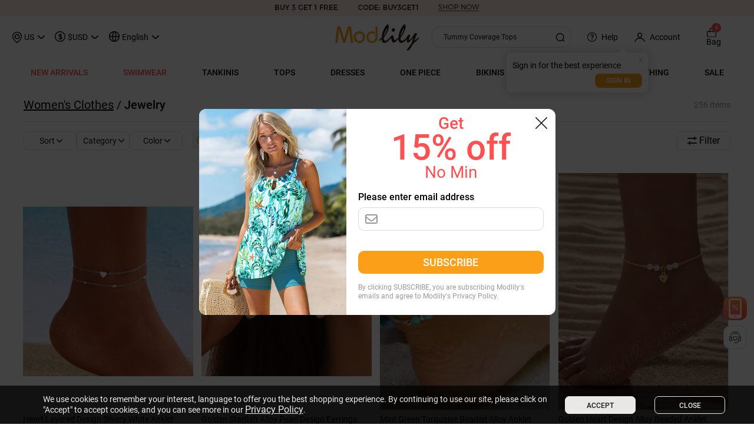

--- FILE ---
content_type: text/html; charset=utf-8
request_url: https://www.modlily.com/dynamic.php?act=batch_insert
body_size: 11847
content:
{"insert_goods_list_dynamic_infos":{"use_time":0.42243700000000001,"data":{"297352":{"goods":{"goods_id":"297352","goods_sn":"220210899","reviews_points":"78","reviews_nums":"18","fav_nums":"4942","is_promote":"0","promote_start_date":"0","promote_end_date":"0","presell_type":"0","ga_goods_sn":"220210899","is_ship_in_24_hrs":"0","outfit_name":"","group_goods_id":0,"suits_type":0,"base_suits_type":0,"url":"Heart-Design-Metal-Detail-Gold-Anklet-Set-g297352.html","priority_dispatch_tag":"Fast Delivery"},"price_info":{"shop_price":"9.98","vip_day":0,"new_user_price":0},"multiple_info":{"is_show":0,"multiple_type":"multiple","new_user_sale_name":"","is_priority_dispatch":0,"show_priority_tags":0,"priority_tag_name":"","show_price_guarantee":0,"is_ab_test_quick_ship":0},"favorites_info":{"favs_id":0,"rec_id":0,"fav_nums":"4942","contents":"<span onclick=\"collect(this,'297352',1,0,'0');\" style=\"text-decoration:none;\">\r\n\t<span id=\"heart_297352\" class=\"favs-item favs-item-297352 favs-wish-off\"\/><\/span>\r\n<\/span>"},"review_info":{"point_num":"4_5","goods_id":"297352","presell_type":"0","rec_type":9,"suits_type":0,"reviews_points":4.5,"reviews_nums":16,"contents":"    \r\n            <span class=\"gtm-event-review\">\r\n            <span class=\"goods-review-star start starts start_4_5\"><i><\/i><\/span>\r\n            <span class=\"reviewCount\">\r\n                <em>(16)<\/em>\r\n            <\/span>\r\n        <\/span>\r\n        "},"presale_info":{"sale_num":0,"left_num":0,"presell_progress_num":"0%","is_show_presale_info":0,"presale_full_number":"15","presell_progress_num_width":"0%","goods_id":297352},"goods_promotion_icon":"","mix_match_info":{"status":0,"label":"","save_message":""},"is_outofstock":0,"best_seller_info":{"is_best":0},"goods_sale_info":{"cart_num":0,"sale_num":0},"vip_user_price":{"is_show":0,"price":0,"final_price":0,"info":"","content":"","g_key":""},"paid_membet_info":{"is_paid_member_goods":0,"off":null,"is_paid_member":0,"contents":""}},"319251":{"goods":{"goods_id":"319251","goods_sn":"221107905","reviews_points":"658","reviews_nums":"168","fav_nums":"4739","is_promote":"0","promote_start_date":"0","promote_end_date":"0","presell_type":"0","ga_goods_sn":"221107905","is_ship_in_24_hrs":"0","outfit_name":"","group_goods_id":0,"suits_type":0,"base_suits_type":0,"url":"Turquoise-Teardrop-Feather-Design-Metal-Necklace-g319251.html","priority_dispatch_tag":"Fast Delivery"},"price_info":{"shop_price":"9.98","vip_day":0,"new_user_price":0},"multiple_info":{"is_show":0,"multiple_type":"multiple","new_user_sale_name":"","is_priority_dispatch":0,"show_priority_tags":0,"priority_tag_name":"","show_price_guarantee":0,"is_ab_test_quick_ship":0},"favorites_info":{"favs_id":0,"rec_id":0,"fav_nums":"4739","contents":"<span onclick=\"collect(this,'319251',1,0,'0');\" style=\"text-decoration:none;\">\r\n\t<span id=\"heart_319251\" class=\"favs-item favs-item-319251 favs-wish-off\"\/><\/span>\r\n<\/span>"},"review_info":{"point_num":"4_5","goods_id":"319251","presell_type":"0","rec_type":9,"suits_type":0,"reviews_points":4.5,"reviews_nums":123,"contents":"    \r\n            <span class=\"gtm-event-review\">\r\n            <span class=\"goods-review-star start starts start_4_5\"><i><\/i><\/span>\r\n            <span class=\"reviewCount\">\r\n                <em>(123)<\/em>\r\n            <\/span>\r\n        <\/span>\r\n        "},"presale_info":{"sale_num":0,"left_num":0,"presell_progress_num":"0%","is_show_presale_info":0,"presale_full_number":"15","presell_progress_num_width":"0%","goods_id":319251},"goods_promotion_icon":"","mix_match_info":{"status":0,"label":"","save_message":""},"is_outofstock":0,"best_seller_info":{"is_best":1,"ranking_info":"# 1 Best Seller","url":"best-seller-list-b19.html","cat_info":"in Necklaces"},"goods_sale_info":{"cart_num":420,"sale_num":105},"vip_user_price":{"is_show":0,"price":0,"final_price":0,"info":"","content":"","g_key":""},"paid_membet_info":{"is_paid_member_goods":0,"off":null,"is_paid_member":0,"contents":""}},"327901":{"goods":{"goods_id":"327901","goods_sn":"230212019","reviews_points":"15","reviews_nums":"3","fav_nums":"5361","is_promote":"0","promote_start_date":"0","promote_end_date":"0","presell_type":"0","ga_goods_sn":"230212019","is_ship_in_24_hrs":"0","outfit_name":"","group_goods_id":0,"suits_type":0,"base_suits_type":0,"url":"Pearl-Design-Alloy-Detail-Gold-Ring-g327901.html","priority_dispatch_tag":"Fast Delivery"},"price_info":{"shop_price":"9.98","vip_day":0,"new_user_price":0},"multiple_info":{"is_show":0,"multiple_type":"multiple","new_user_sale_name":"","is_priority_dispatch":0,"show_priority_tags":0,"priority_tag_name":"","show_price_guarantee":0,"is_ab_test_quick_ship":0},"favorites_info":{"favs_id":0,"rec_id":0,"fav_nums":"5361","contents":"<span onclick=\"collect(this,'327901',1,0,'0');\" style=\"text-decoration:none;\">\r\n\t<span id=\"heart_327901\" class=\"favs-item favs-item-327901 favs-wish-off\"\/><\/span>\r\n<\/span>"},"review_info":{"point_num":"5","goods_id":"327901","presell_type":"0","rec_type":9,"suits_type":0,"reviews_points":"5.0","reviews_nums":3,"contents":"    \r\n            <span class=\"gtm-event-review\">\r\n            <span class=\"goods-review-star start starts start_5\"><i><\/i><\/span>\r\n            <span class=\"reviewCount\">\r\n                <em>(3)<\/em>\r\n            <\/span>\r\n        <\/span>\r\n        "},"presale_info":{"sale_num":0,"left_num":0,"presell_progress_num":"0%","is_show_presale_info":0,"presale_full_number":"15","presell_progress_num_width":"0%","goods_id":327901},"goods_promotion_icon":"","mix_match_info":{"status":0,"label":"","save_message":""},"is_outofstock":0,"best_seller_info":{"is_best":0},"goods_sale_info":{"cart_num":0,"sale_num":0},"vip_user_price":{"is_show":0,"price":0,"final_price":0,"info":"","content":"","g_key":""},"paid_membet_info":{"is_paid_member_goods":0,"off":null,"is_paid_member":0,"contents":""}},"330356":{"goods":{"goods_id":"330356","goods_sn":"230327907-2","reviews_points":"38","reviews_nums":"15","fav_nums":"4284","is_promote":"0","promote_start_date":"0","promote_end_date":"0","presell_type":"0","ga_goods_sn":"230327907-2","is_ship_in_24_hrs":"0","outfit_name":"","group_goods_id":0,"suits_type":0,"base_suits_type":0,"url":"Silver-Heart-Rhinestone-Arrow-Detail-Earrings-g330356.html","priority_dispatch_tag":"Fast Delivery"},"price_info":{"shop_price":"8.98","vip_day":0,"new_user_price":0},"multiple_info":{"is_show":0,"multiple_type":"multiple","new_user_sale_name":"","is_priority_dispatch":0,"show_priority_tags":0,"priority_tag_name":"","show_price_guarantee":0,"is_ab_test_quick_ship":0},"favorites_info":{"favs_id":0,"rec_id":0,"fav_nums":"4284","contents":"<span onclick=\"collect(this,'330356',1,0,'0');\" style=\"text-decoration:none;\">\r\n\t<span id=\"heart_330356\" class=\"favs-item favs-item-330356 favs-wish-off\"\/><\/span>\r\n<\/span>"},"review_info":{"point_num":"4_5","goods_id":"330356","presell_type":"0","rec_type":9,"suits_type":0,"reviews_points":4.5,"reviews_nums":7,"contents":"    \r\n            <span class=\"gtm-event-review\">\r\n            <span class=\"goods-review-star start starts start_4_5\"><i><\/i><\/span>\r\n            <span class=\"reviewCount\">\r\n                <em>(7)<\/em>\r\n            <\/span>\r\n        <\/span>\r\n        "},"presale_info":{"sale_num":0,"left_num":0,"presell_progress_num":"0%","is_show_presale_info":0,"presale_full_number":"15","presell_progress_num_width":"0%","goods_id":330356},"goods_promotion_icon":"","mix_match_info":{"status":0,"label":"","save_message":""},"is_outofstock":0,"best_seller_info":{"is_best":0},"goods_sale_info":{"cart_num":0,"sale_num":0},"vip_user_price":{"is_show":0,"price":0,"final_price":0,"info":"","content":"","g_key":""},"paid_membet_info":{"is_paid_member_goods":0,"off":null,"is_paid_member":0,"contents":""}},"335033":{"goods":{"goods_id":"335033","goods_sn":"230526233","reviews_points":"24","reviews_nums":"5","fav_nums":"4168","is_promote":"0","promote_start_date":"0","promote_end_date":"0","presell_type":"0","ga_goods_sn":"230526233","is_ship_in_24_hrs":"1","outfit_name":"","group_goods_id":0,"suits_type":0,"base_suits_type":0,"url":"Silver-Rhinestone-Tassel-Earrings-And-Necklace-g335033.html","priority_dispatch_tag":"Fast Delivery"},"price_info":{"shop_price":"22.98","vip_day":0,"new_user_price":0},"multiple_info":{"is_show":0,"multiple_type":"multiple","new_user_sale_name":"","is_priority_dispatch":0,"show_priority_tags":0,"priority_tag_name":"","show_price_guarantee":0,"is_ab_test_quick_ship":0},"favorites_info":{"favs_id":0,"rec_id":0,"fav_nums":"4168","contents":"<span onclick=\"collect(this,'335033',1,0,'0');\" style=\"text-decoration:none;\">\r\n\t<span id=\"heart_335033\" class=\"favs-item favs-item-335033 favs-wish-off\"\/><\/span>\r\n<\/span>"},"review_info":{"point_num":"4_5","goods_id":"335033","presell_type":"0","rec_type":9,"suits_type":0,"reviews_points":4.5,"reviews_nums":5,"contents":"    \r\n            <span class=\"gtm-event-review\">\r\n            <span class=\"goods-review-star start starts start_4_5\"><i><\/i><\/span>\r\n            <span class=\"reviewCount\">\r\n                <em>(5)<\/em>\r\n            <\/span>\r\n        <\/span>\r\n        "},"presale_info":{"sale_num":0,"left_num":0,"presell_progress_num":"0%","is_show_presale_info":0,"presale_full_number":"15","presell_progress_num_width":"0%","goods_id":335033},"goods_promotion_icon":"","mix_match_info":{"status":0,"label":"","save_message":""},"is_outofstock":0,"best_seller_info":{"is_best":1,"ranking_info":"# 3 Best Seller","url":"best-seller-list-b19.html","cat_info":"in Necklaces"},"goods_sale_info":{"cart_num":260,"sale_num":65},"vip_user_price":{"is_show":0,"price":0,"final_price":0,"info":"","content":"","g_key":""},"paid_membet_info":{"is_paid_member_goods":0,"off":null,"is_paid_member":0,"contents":""}},"338157":{"goods":{"goods_id":"338157","goods_sn":"230705228","reviews_points":"127","reviews_nums":"34","fav_nums":"5035","is_promote":"0","promote_start_date":"0","promote_end_date":"0","presell_type":"0","ga_goods_sn":"230705228","is_ship_in_24_hrs":"0","outfit_name":"","group_goods_id":0,"suits_type":0,"base_suits_type":0,"url":"Gold-Cross-Pearl-Detail-Alloy-Necklace-Set-g338157.html","priority_dispatch_tag":"Fast Delivery"},"price_info":{"shop_price":"9.98","vip_day":0,"new_user_price":0},"multiple_info":{"is_show":0,"multiple_type":"multiple","new_user_sale_name":"","is_priority_dispatch":0,"show_priority_tags":0,"priority_tag_name":"","show_price_guarantee":0,"is_ab_test_quick_ship":0},"favorites_info":{"favs_id":0,"rec_id":0,"fav_nums":"5035","contents":"<span onclick=\"collect(this,'338157',1,0,'0');\" style=\"text-decoration:none;\">\r\n\t<span id=\"heart_338157\" class=\"favs-item favs-item-338157 favs-wish-off\"\/><\/span>\r\n<\/span>"},"review_info":{"point_num":"4_5","goods_id":"338157","presell_type":"0","rec_type":9,"suits_type":0,"reviews_points":4.5,"reviews_nums":24,"contents":"    \r\n            <span class=\"gtm-event-review\">\r\n            <span class=\"goods-review-star start starts start_4_5\"><i><\/i><\/span>\r\n            <span class=\"reviewCount\">\r\n                <em>(24)<\/em>\r\n            <\/span>\r\n        <\/span>\r\n        "},"presale_info":{"sale_num":0,"left_num":0,"presell_progress_num":"0%","is_show_presale_info":0,"presale_full_number":"15","presell_progress_num_width":"0%","goods_id":338157},"goods_promotion_icon":"","mix_match_info":{"status":0,"label":"","save_message":""},"is_outofstock":0,"best_seller_info":{"is_best":1,"ranking_info":"# 2 Best Seller","url":"best-seller-list-b19.html","cat_info":"in Necklaces"},"goods_sale_info":{"cart_num":160,"sale_num":0},"vip_user_price":{"is_show":0,"price":0,"final_price":0,"info":"","content":"","g_key":""},"paid_membet_info":{"is_paid_member_goods":0,"off":null,"is_paid_member":0,"contents":""}},"338159":{"goods":{"goods_id":"338159","goods_sn":"230705224-1","reviews_points":"191","reviews_nums":"52","fav_nums":"2301","is_promote":"0","promote_start_date":"0","promote_end_date":"0","presell_type":"0","ga_goods_sn":"230705224-1","is_ship_in_24_hrs":"0","outfit_name":"","group_goods_id":0,"suits_type":0,"base_suits_type":0,"url":"Heart-Layered-Design-Silvery-White-Anklet-g338159.html","priority_dispatch_tag":"Fast Delivery"},"price_info":{"shop_price":"8.98","vip_day":0,"new_user_price":0},"multiple_info":{"is_show":0,"multiple_type":"multiple","new_user_sale_name":"","is_priority_dispatch":0,"show_priority_tags":0,"priority_tag_name":"","show_price_guarantee":0,"is_ab_test_quick_ship":0},"favorites_info":{"favs_id":0,"rec_id":0,"fav_nums":"2301","contents":"<span onclick=\"collect(this,'338159',1,0,'0');\" style=\"text-decoration:none;\">\r\n\t<span id=\"heart_338159\" class=\"favs-item favs-item-338159 favs-wish-off\"\/><\/span>\r\n<\/span>"},"review_info":{"point_num":"4_5","goods_id":"338159","presell_type":"0","rec_type":9,"suits_type":0,"reviews_points":4.5,"reviews_nums":38,"contents":"    \r\n            <span class=\"gtm-event-review\">\r\n            <span class=\"goods-review-star start starts start_4_5\"><i><\/i><\/span>\r\n            <span class=\"reviewCount\">\r\n                <em>(38)<\/em>\r\n            <\/span>\r\n        <\/span>\r\n        "},"presale_info":{"sale_num":0,"left_num":0,"presell_progress_num":"0%","is_show_presale_info":0,"presale_full_number":"15","presell_progress_num_width":"0%","goods_id":338159},"goods_promotion_icon":"","mix_match_info":{"status":0,"label":"","save_message":""},"is_outofstock":0,"best_seller_info":{"is_best":1,"ranking_info":"# 3 Best Seller","url":"best-seller-list-b17.html","cat_info":"in Anklets"},"goods_sale_info":{"cart_num":999,"sale_num":300},"vip_user_price":{"is_show":0,"price":0,"final_price":0,"info":"","content":"","g_key":""},"paid_membet_info":{"is_paid_member_goods":0,"off":null,"is_paid_member":0,"contents":""}},"338745":{"goods":{"goods_id":"338745","goods_sn":"230718902","reviews_points":"35","reviews_nums":"9","fav_nums":"2960","is_promote":"0","promote_start_date":"0","promote_end_date":"0","presell_type":"0","ga_goods_sn":"230718902","is_ship_in_24_hrs":"0","outfit_name":"","group_goods_id":0,"suits_type":0,"base_suits_type":0,"url":"Asymmetric-Detail-Silvery-White-Alloy-Earrings-g338745.html","priority_dispatch_tag":"Fast Delivery"},"price_info":{"shop_price":"12.98","vip_day":0,"new_user_price":0},"multiple_info":{"is_show":0,"multiple_type":"multiple","new_user_sale_name":"","is_priority_dispatch":0,"show_priority_tags":0,"priority_tag_name":"","show_price_guarantee":0,"is_ab_test_quick_ship":0},"favorites_info":{"favs_id":0,"rec_id":0,"fav_nums":"2960","contents":"<span onclick=\"collect(this,'338745',1,0,'0');\" style=\"text-decoration:none;\">\r\n\t<span id=\"heart_338745\" class=\"favs-item favs-item-338745 favs-wish-off\"\/><\/span>\r\n<\/span>"},"review_info":{"point_num":"4_5","goods_id":"338745","presell_type":"0","rec_type":9,"suits_type":0,"reviews_points":4.5,"reviews_nums":6,"contents":"    \r\n            <span class=\"gtm-event-review\">\r\n            <span class=\"goods-review-star start starts start_4_5\"><i><\/i><\/span>\r\n            <span class=\"reviewCount\">\r\n                <em>(6)<\/em>\r\n            <\/span>\r\n        <\/span>\r\n        "},"presale_info":{"sale_num":0,"left_num":0,"presell_progress_num":"0%","is_show_presale_info":0,"presale_full_number":"15","presell_progress_num_width":"0%","goods_id":338745},"goods_promotion_icon":"","mix_match_info":{"status":0,"label":"","save_message":""},"is_outofstock":0,"best_seller_info":{"is_best":0},"goods_sale_info":{"cart_num":0,"sale_num":0},"vip_user_price":{"is_show":0,"price":0,"final_price":0,"info":"","content":"","g_key":""},"paid_membet_info":{"is_paid_member_goods":0,"off":null,"is_paid_member":0,"contents":""}},"338757":{"goods":{"goods_id":"338757","goods_sn":"230718912","reviews_points":"51","reviews_nums":"12","fav_nums":"5126","is_promote":"0","promote_start_date":"0","promote_end_date":"0","presell_type":"0","ga_goods_sn":"230718912","is_ship_in_24_hrs":"0","outfit_name":"","group_goods_id":0,"suits_type":0,"base_suits_type":0,"url":"Silver-Round-Alloy-Geometric-Design-Earrings-g338757.html","priority_dispatch_tag":"Fast Delivery"},"price_info":{"shop_price":"9.98","vip_day":0,"new_user_price":0},"multiple_info":{"is_show":0,"multiple_type":"multiple","new_user_sale_name":"","is_priority_dispatch":0,"show_priority_tags":0,"priority_tag_name":"","show_price_guarantee":0,"is_ab_test_quick_ship":0},"favorites_info":{"favs_id":0,"rec_id":0,"fav_nums":"5126","contents":"<span onclick=\"collect(this,'338757',1,0,'0');\" style=\"text-decoration:none;\">\r\n\t<span id=\"heart_338757\" class=\"favs-item favs-item-338757 favs-wish-off\"\/><\/span>\r\n<\/span>"},"review_info":{"point_num":"4_5","goods_id":"338757","presell_type":"0","rec_type":9,"suits_type":0,"reviews_points":4.5,"reviews_nums":9,"contents":"    \r\n            <span class=\"gtm-event-review\">\r\n            <span class=\"goods-review-star start starts start_4_5\"><i><\/i><\/span>\r\n            <span class=\"reviewCount\">\r\n                <em>(9)<\/em>\r\n            <\/span>\r\n        <\/span>\r\n        "},"presale_info":{"sale_num":0,"left_num":0,"presell_progress_num":"0%","is_show_presale_info":0,"presale_full_number":"15","presell_progress_num_width":"0%","goods_id":338757},"goods_promotion_icon":"","mix_match_info":{"status":0,"label":"","save_message":""},"is_outofstock":0,"best_seller_info":{"is_best":0},"goods_sale_info":{"cart_num":60,"sale_num":0},"vip_user_price":{"is_show":0,"price":0,"final_price":0,"info":"","content":"","g_key":""},"paid_membet_info":{"is_paid_member_goods":0,"off":null,"is_paid_member":0,"contents":""}},"338765":{"goods":{"goods_id":"338765","goods_sn":"230718920","reviews_points":"149","reviews_nums":"48","fav_nums":"2453","is_promote":"0","promote_start_date":"0","promote_end_date":"0","presell_type":"0","ga_goods_sn":"230718920","is_ship_in_24_hrs":"0","outfit_name":"","group_goods_id":0,"suits_type":0,"base_suits_type":0,"url":"Silver-Alloy-Layered-Design-Chain-Anklet-g338765.html","priority_dispatch_tag":"Fast Delivery"},"price_info":{"shop_price":"9.98","vip_day":0,"new_user_price":0},"multiple_info":{"is_show":0,"multiple_type":"multiple","new_user_sale_name":"","is_priority_dispatch":0,"show_priority_tags":0,"priority_tag_name":"","show_price_guarantee":0,"is_ab_test_quick_ship":0},"favorites_info":{"favs_id":0,"rec_id":0,"fav_nums":"2453","contents":"<span onclick=\"collect(this,'338765',1,0,'0');\" style=\"text-decoration:none;\">\r\n\t<span id=\"heart_338765\" class=\"favs-item favs-item-338765 favs-wish-off\"\/><\/span>\r\n<\/span>"},"review_info":{"point_num":"4_5","goods_id":"338765","presell_type":"0","rec_type":9,"suits_type":0,"reviews_points":4.5,"reviews_nums":24,"contents":"    \r\n            <span class=\"gtm-event-review\">\r\n            <span class=\"goods-review-star start starts start_4_5\"><i><\/i><\/span>\r\n            <span class=\"reviewCount\">\r\n                <em>(24)<\/em>\r\n            <\/span>\r\n        <\/span>\r\n        "},"presale_info":{"sale_num":0,"left_num":0,"presell_progress_num":"0%","is_show_presale_info":0,"presale_full_number":"15","presell_progress_num_width":"0%","goods_id":338765},"goods_promotion_icon":"","mix_match_info":{"status":0,"label":"","save_message":""},"is_outofstock":0,"best_seller_info":{"is_best":1,"ranking_info":"# 4 Best Seller","url":"best-seller-list-b17.html","cat_info":"in Anklets"},"goods_sale_info":{"cart_num":340,"sale_num":85},"vip_user_price":{"is_show":0,"price":0,"final_price":0,"info":"","content":"","g_key":""},"paid_membet_info":{"is_paid_member_goods":0,"off":null,"is_paid_member":0,"contents":""}},"339543":{"goods":{"goods_id":"339543","goods_sn":"230725234","reviews_points":"179","reviews_nums":"50","fav_nums":"5850","is_promote":"0","promote_start_date":"0","promote_end_date":"0","presell_type":"0","ga_goods_sn":"230725234","is_ship_in_24_hrs":"0","outfit_name":"","group_goods_id":0,"suits_type":0,"base_suits_type":0,"url":"Alloy-Detail-Hot-Drilling-Silvery-White-Earrings-g339543.html","priority_dispatch_tag":"Fast Delivery"},"price_info":{"shop_price":"9.98","vip_day":0,"new_user_price":0},"multiple_info":{"is_show":0,"multiple_type":"multiple","new_user_sale_name":"","is_priority_dispatch":0,"show_priority_tags":0,"priority_tag_name":"","show_price_guarantee":0,"is_ab_test_quick_ship":0},"favorites_info":{"favs_id":0,"rec_id":0,"fav_nums":"5850","contents":"<span onclick=\"collect(this,'339543',1,0,'0');\" style=\"text-decoration:none;\">\r\n\t<span id=\"heart_339543\" class=\"favs-item favs-item-339543 favs-wish-off\"\/><\/span>\r\n<\/span>"},"review_info":{"point_num":"4_5","goods_id":"339543","presell_type":"0","rec_type":9,"suits_type":0,"reviews_points":4.5,"reviews_nums":32,"contents":"    \r\n            <span class=\"gtm-event-review\">\r\n            <span class=\"goods-review-star start starts start_4_5\"><i><\/i><\/span>\r\n            <span class=\"reviewCount\">\r\n                <em>(32)<\/em>\r\n            <\/span>\r\n        <\/span>\r\n        "},"presale_info":{"sale_num":0,"left_num":0,"presell_progress_num":"0%","is_show_presale_info":0,"presale_full_number":"15","presell_progress_num_width":"0%","goods_id":339543},"goods_promotion_icon":"","mix_match_info":{"status":0,"label":"","save_message":""},"is_outofstock":0,"best_seller_info":{"is_best":1,"ranking_info":"# 7 Best Seller","url":"best-seller-list-b18.html","cat_info":"in Earrings"},"goods_sale_info":{"cart_num":140,"sale_num":0},"vip_user_price":{"is_show":0,"price":0,"final_price":0,"info":"","content":"","g_key":""},"paid_membet_info":{"is_paid_member_goods":0,"off":null,"is_paid_member":0,"contents":""}},"340149":{"goods":{"goods_id":"340149","goods_sn":"230806927","reviews_points":"157","reviews_nums":"41","fav_nums":"3895","is_promote":"0","promote_start_date":"0","promote_end_date":"0","presell_type":"0","ga_goods_sn":"230806927","is_ship_in_24_hrs":"0","outfit_name":"","group_goods_id":0,"suits_type":0,"base_suits_type":0,"url":"Cyan-Round-Layered-Beads-Detail-Anklet-g340149.html","priority_dispatch_tag":"Fast Delivery"},"price_info":{"shop_price":"9.98","vip_day":0,"new_user_price":0},"multiple_info":{"is_show":0,"multiple_type":"multiple","new_user_sale_name":"","is_priority_dispatch":0,"show_priority_tags":0,"priority_tag_name":"","show_price_guarantee":0,"is_ab_test_quick_ship":0},"favorites_info":{"favs_id":0,"rec_id":0,"fav_nums":"3895","contents":"<span onclick=\"collect(this,'340149',1,0,'0');\" style=\"text-decoration:none;\">\r\n\t<span id=\"heart_340149\" class=\"favs-item favs-item-340149 favs-wish-off\"\/><\/span>\r\n<\/span>"},"review_info":{"point_num":"4_5","goods_id":"340149","presell_type":"0","rec_type":9,"suits_type":0,"reviews_points":4.5,"reviews_nums":31,"contents":"    \r\n            <span class=\"gtm-event-review\">\r\n            <span class=\"goods-review-star start starts start_4_5\"><i><\/i><\/span>\r\n            <span class=\"reviewCount\">\r\n                <em>(31)<\/em>\r\n            <\/span>\r\n        <\/span>\r\n        "},"presale_info":{"sale_num":0,"left_num":0,"presell_progress_num":"0%","is_show_presale_info":0,"presale_full_number":"15","presell_progress_num_width":"0%","goods_id":340149},"goods_promotion_icon":"","mix_match_info":{"status":0,"label":"","save_message":""},"is_outofstock":0,"best_seller_info":{"is_best":1,"ranking_info":"# 10 Best Seller","url":"best-seller-list-b17.html","cat_info":"in Anklets"},"goods_sale_info":{"cart_num":80,"sale_num":0},"vip_user_price":{"is_show":0,"price":0,"final_price":0,"info":"","content":"","g_key":""},"paid_membet_info":{"is_paid_member_goods":0,"off":null,"is_paid_member":0,"contents":""}},"353975":{"goods":{"goods_id":"353975","goods_sn":"240216222","reviews_points":"151","reviews_nums":"46","fav_nums":"4804","is_promote":"0","promote_start_date":"0","promote_end_date":"0","presell_type":"0","ga_goods_sn":"240216222","is_ship_in_24_hrs":"0","outfit_name":"","group_goods_id":0,"suits_type":0,"base_suits_type":0,"url":"Gold-Seashell-Detail-Round-Anklet-Set-g353975.html","priority_dispatch_tag":"Fast Delivery"},"price_info":{"shop_price":"12.98","vip_day":0,"new_user_price":0},"multiple_info":{"is_show":0,"multiple_type":"multiple","new_user_sale_name":"","is_priority_dispatch":0,"show_priority_tags":0,"priority_tag_name":"","show_price_guarantee":0,"is_ab_test_quick_ship":0},"favorites_info":{"favs_id":0,"rec_id":0,"fav_nums":"4804","contents":"<span onclick=\"collect(this,'353975',1,0,'0');\" style=\"text-decoration:none;\">\r\n\t<span id=\"heart_353975\" class=\"favs-item favs-item-353975 favs-wish-off\"\/><\/span>\r\n<\/span>"},"review_info":{"point_num":"4_5","goods_id":"353975","presell_type":"0","rec_type":9,"suits_type":0,"reviews_points":4.5,"reviews_nums":28,"contents":"    \r\n            <span class=\"gtm-event-review\">\r\n            <span class=\"goods-review-star start starts start_4_5\"><i><\/i><\/span>\r\n            <span class=\"reviewCount\">\r\n                <em>(28)<\/em>\r\n            <\/span>\r\n        <\/span>\r\n        "},"presale_info":{"sale_num":0,"left_num":0,"presell_progress_num":"0%","is_show_presale_info":0,"presale_full_number":"15","presell_progress_num_width":"0%","goods_id":353975},"goods_promotion_icon":"","mix_match_info":{"status":0,"label":"","save_message":""},"is_outofstock":0,"best_seller_info":{"is_best":0},"goods_sale_info":{"cart_num":0,"sale_num":0},"vip_user_price":{"is_show":0,"price":0,"final_price":0,"info":"","content":"","g_key":""},"paid_membet_info":{"is_paid_member_goods":0,"off":null,"is_paid_member":0,"contents":""}},"353978":{"goods":{"goods_id":"353978","goods_sn":"240216225","reviews_points":"4","reviews_nums":"1","fav_nums":"4785","is_promote":"0","promote_start_date":"0","promote_end_date":"0","presell_type":"0","ga_goods_sn":"240216225","is_ship_in_24_hrs":"0","outfit_name":"","group_goods_id":0,"suits_type":0,"base_suits_type":0,"url":"Silvery-White-Geometric-Round-Alloy-Anklet-g353978.html","priority_dispatch_tag":"Fast Delivery"},"price_info":{"shop_price":"11.98","vip_day":0,"new_user_price":0},"multiple_info":{"is_show":0,"multiple_type":"multiple","new_user_sale_name":"","is_priority_dispatch":0,"show_priority_tags":0,"priority_tag_name":"","show_price_guarantee":0,"is_ab_test_quick_ship":0},"favorites_info":{"favs_id":0,"rec_id":0,"fav_nums":"4785","contents":"<span onclick=\"collect(this,'353978',1,0,'0');\" style=\"text-decoration:none;\">\r\n\t<span id=\"heart_353978\" class=\"favs-item favs-item-353978 favs-wish-off\"\/><\/span>\r\n<\/span>"},"review_info":{"point_num":"4","goods_id":"353978","presell_type":"0","rec_type":9,"suits_type":0,"reviews_points":"4.0","reviews_nums":1,"contents":"    \r\n            <span class=\"gtm-event-review\">\r\n            <span class=\"goods-review-star start starts start_4\"><i><\/i><\/span>\r\n            <span class=\"reviewCount\">\r\n                <em>(1)<\/em>\r\n            <\/span>\r\n        <\/span>\r\n        "},"presale_info":{"sale_num":0,"left_num":0,"presell_progress_num":"0%","is_show_presale_info":0,"presale_full_number":"15","presell_progress_num_width":"0%","goods_id":353978},"goods_promotion_icon":"","mix_match_info":{"status":0,"label":"","save_message":""},"is_outofstock":0,"best_seller_info":{"is_best":0},"goods_sale_info":{"cart_num":100,"sale_num":0},"vip_user_price":{"is_show":0,"price":0,"final_price":0,"info":"","content":"","g_key":""},"paid_membet_info":{"is_paid_member_goods":0,"off":null,"is_paid_member":0,"contents":""}},"357453":{"goods":{"goods_id":"357453","goods_sn":"240321965","reviews_points":"23","reviews_nums":"5","fav_nums":"4597","is_promote":"0","promote_start_date":"0","promote_end_date":"0","presell_type":"0","ga_goods_sn":"240321965","is_ship_in_24_hrs":"0","outfit_name":"","group_goods_id":0,"suits_type":0,"base_suits_type":0,"url":"Beige-Alloy-Starfish-Beaded-Detail-Anklet-g357453.html","priority_dispatch_tag":"Fast Delivery"},"price_info":{"shop_price":"9.98","vip_day":0,"new_user_price":0},"multiple_info":{"is_show":0,"multiple_type":"multiple","new_user_sale_name":"","is_priority_dispatch":0,"show_priority_tags":0,"priority_tag_name":"","show_price_guarantee":0,"is_ab_test_quick_ship":0},"favorites_info":{"favs_id":0,"rec_id":0,"fav_nums":"4597","contents":"<span onclick=\"collect(this,'357453',1,0,'0');\" style=\"text-decoration:none;\">\r\n\t<span id=\"heart_357453\" class=\"favs-item favs-item-357453 favs-wish-off\"\/><\/span>\r\n<\/span>"},"review_info":{"point_num":"5","goods_id":"357453","presell_type":"0","rec_type":9,"suits_type":0,"reviews_points":"5.0","reviews_nums":4,"contents":"    \r\n            <span class=\"gtm-event-review\">\r\n            <span class=\"goods-review-star start starts start_5\"><i><\/i><\/span>\r\n            <span class=\"reviewCount\">\r\n                <em>(4)<\/em>\r\n            <\/span>\r\n        <\/span>\r\n        "},"presale_info":{"sale_num":0,"left_num":0,"presell_progress_num":"0%","is_show_presale_info":0,"presale_full_number":"15","presell_progress_num_width":"0%","goods_id":357453},"goods_promotion_icon":"","mix_match_info":{"status":0,"label":"","save_message":""},"is_outofstock":0,"best_seller_info":{"is_best":0},"goods_sale_info":{"cart_num":100,"sale_num":0},"vip_user_price":{"is_show":0,"price":0,"final_price":0,"info":"","content":"","g_key":""},"paid_membet_info":{"is_paid_member_goods":0,"off":null,"is_paid_member":0,"contents":""}},"358370":{"goods":{"goods_id":"358370","goods_sn":"240329954","reviews_points":"45","reviews_nums":"15","fav_nums":"4086","is_promote":"0","promote_start_date":"0","promote_end_date":"0","presell_type":"0","ga_goods_sn":"240329954","is_ship_in_24_hrs":0,"outfit_name":"","group_goods_id":0,"suits_type":0,"base_suits_type":0,"url":"Round-Pearl-Design-Silvery-White-Alloy-Anklet-g358370.html","priority_dispatch_tag":"Fast Delivery","org_is_ship_in_24_hrs":"0"},"price_info":{"shop_price":"9.98","vip_day":0,"new_user_price":0},"multiple_info":{"is_show":0,"multiple_type":"multiple","new_user_sale_name":"","is_priority_dispatch":1,"show_priority_tags":1,"priority_tag_name":"Fast Delivery","show_price_guarantee":0,"is_ab_test_quick_ship":0},"favorites_info":{"favs_id":0,"rec_id":0,"fav_nums":"4086","contents":"<span onclick=\"collect(this,'358370',1,0,'0');\" style=\"text-decoration:none;\">\r\n\t<span id=\"heart_358370\" class=\"favs-item favs-item-358370 favs-wish-off\"\/><\/span>\r\n<\/span>"},"review_info":{"point_num":"4_5","goods_id":"358370","presell_type":"0","rec_type":9,"suits_type":0,"reviews_points":4.5,"reviews_nums":8,"contents":"    \r\n            <span class=\"gtm-event-review\">\r\n            <span class=\"goods-review-star start starts start_4_5\"><i><\/i><\/span>\r\n            <span class=\"reviewCount\">\r\n                <em>(8)<\/em>\r\n            <\/span>\r\n        <\/span>\r\n        "},"presale_info":{"sale_num":0,"left_num":0,"presell_progress_num":"0%","is_show_presale_info":0,"presale_full_number":"15","presell_progress_num_width":"0%","goods_id":358370},"goods_promotion_icon":"","mix_match_info":{"status":0,"label":"","save_message":""},"is_outofstock":0,"best_seller_info":{"is_best":0},"goods_sale_info":{"cart_num":80,"sale_num":0},"vip_user_price":{"is_show":0,"price":0,"final_price":0,"info":"","content":"","g_key":""},"paid_membet_info":{"is_paid_member_goods":0,"off":null,"is_paid_member":0,"contents":""}},"359082":{"goods":{"goods_id":"359082","goods_sn":"240409958","reviews_points":"36","reviews_nums":"12","fav_nums":"5162","is_promote":"0","promote_start_date":"0","promote_end_date":"0","presell_type":"0","ga_goods_sn":"240409958","is_ship_in_24_hrs":"0","outfit_name":"","group_goods_id":0,"suits_type":0,"base_suits_type":0,"url":"Silvery-White-Pearl-Layered-Alloy-Anklet-g359082.html","priority_dispatch_tag":"Fast Delivery"},"price_info":{"shop_price":"9.98","vip_day":0,"new_user_price":0},"multiple_info":{"is_show":0,"multiple_type":"multiple","new_user_sale_name":"","is_priority_dispatch":0,"show_priority_tags":0,"priority_tag_name":"","show_price_guarantee":0,"is_ab_test_quick_ship":0},"favorites_info":{"favs_id":0,"rec_id":0,"fav_nums":"5162","contents":"<span onclick=\"collect(this,'359082',1,0,'0');\" style=\"text-decoration:none;\">\r\n\t<span id=\"heart_359082\" class=\"favs-item favs-item-359082 favs-wish-off\"\/><\/span>\r\n<\/span>"},"review_info":{"point_num":"3_5","goods_id":"359082","presell_type":"0","rec_type":9,"suits_type":0,"reviews_points":3.5,"reviews_nums":7,"contents":"    \r\n            <span class=\"gtm-event-review\">\r\n            <span class=\"goods-review-star start starts start_3_5\"><i><\/i><\/span>\r\n            <span class=\"reviewCount\">\r\n                <em>(7)<\/em>\r\n            <\/span>\r\n        <\/span>\r\n        "},"presale_info":{"sale_num":0,"left_num":0,"presell_progress_num":"0%","is_show_presale_info":0,"presale_full_number":"15","presell_progress_num_width":"0%","goods_id":359082},"goods_promotion_icon":"","mix_match_info":{"status":0,"label":"","save_message":""},"is_outofstock":0,"best_seller_info":{"is_best":0},"goods_sale_info":{"cart_num":60,"sale_num":0},"vip_user_price":{"is_show":0,"price":0,"final_price":0,"info":"","content":"","g_key":""},"paid_membet_info":{"is_paid_member_goods":0,"off":null,"is_paid_member":0,"contents":""}},"359353":{"goods":{"goods_id":"359353","goods_sn":"240410965","reviews_points":"1965","reviews_nums":"507","fav_nums":"3725","is_promote":"0","promote_start_date":"0","promote_end_date":"0","presell_type":"0","ga_goods_sn":"240410965","is_ship_in_24_hrs":"0","outfit_name":"","group_goods_id":0,"suits_type":0,"base_suits_type":0,"url":"White-Sea-Turtle-Design-Polyresin-Anklet-g359353.html","priority_dispatch_tag":"Fast Delivery"},"price_info":{"shop_price":"9.98","vip_day":0,"new_user_price":0},"multiple_info":{"is_show":0,"multiple_type":"multiple","new_user_sale_name":"","is_priority_dispatch":0,"show_priority_tags":0,"priority_tag_name":"","show_price_guarantee":0,"is_ab_test_quick_ship":0},"favorites_info":{"favs_id":0,"rec_id":0,"fav_nums":"3725","contents":"<span onclick=\"collect(this,'359353',1,0,'0');\" style=\"text-decoration:none;\">\r\n\t<span id=\"heart_359353\" class=\"favs-item favs-item-359353 favs-wish-off\"\/><\/span>\r\n<\/span>"},"review_info":{"point_num":"4_5","goods_id":"359353","presell_type":"0","rec_type":9,"suits_type":0,"reviews_points":4.5,"reviews_nums":327,"contents":"    \r\n            <span class=\"gtm-event-review\">\r\n            <span class=\"goods-review-star start starts start_4_5\"><i><\/i><\/span>\r\n            <span class=\"reviewCount\">\r\n                <em>(327)<\/em>\r\n            <\/span>\r\n        <\/span>\r\n        "},"presale_info":{"sale_num":0,"left_num":0,"presell_progress_num":"0%","is_show_presale_info":0,"presale_full_number":"15","presell_progress_num_width":"0%","goods_id":359353},"goods_promotion_icon":"","mix_match_info":{"status":0,"label":"","save_message":""},"is_outofstock":0,"best_seller_info":{"is_best":1,"ranking_info":"# 5 Best Seller","url":"best-seller-list-b17.html","cat_info":"in Anklets"},"goods_sale_info":{"cart_num":60,"sale_num":0},"vip_user_price":{"is_show":0,"price":0,"final_price":0,"info":"","content":"","g_key":""},"paid_membet_info":{"is_paid_member_goods":0,"off":null,"is_paid_member":0,"contents":""}},"359863":{"goods":{"goods_id":"359863","goods_sn":"240414984","reviews_points":"0","reviews_nums":"0","fav_nums":"4090","is_promote":"0","promote_start_date":"0","promote_end_date":"0","presell_type":"0","ga_goods_sn":"240414984","is_ship_in_24_hrs":"0","outfit_name":"","group_goods_id":0,"suits_type":0,"base_suits_type":0,"url":"Mint-Green-Starfish-Alloy-Layered-Anklets-g359863.html","priority_dispatch_tag":"Fast Delivery"},"price_info":{"shop_price":"9.98","vip_day":0,"new_user_price":0},"multiple_info":{"is_show":0,"multiple_type":"multiple","new_user_sale_name":"","is_priority_dispatch":0,"show_priority_tags":0,"priority_tag_name":"","show_price_guarantee":0,"is_ab_test_quick_ship":0},"favorites_info":{"favs_id":0,"rec_id":0,"fav_nums":"4090","contents":"<span onclick=\"collect(this,'359863',1,0,'0');\" style=\"text-decoration:none;\">\r\n\t<span id=\"heart_359863\" class=\"favs-item favs-item-359863 favs-wish-off\"\/><\/span>\r\n<\/span>"},"review_info":{"point_num":"0","goods_id":"359863","presell_type":"0","rec_type":9,"suits_type":0,"reviews_points":"0.0","reviews_nums":0,"contents":""},"presale_info":{"sale_num":0,"left_num":0,"presell_progress_num":"0%","is_show_presale_info":0,"presale_full_number":"15","presell_progress_num_width":"0%","goods_id":359863},"goods_promotion_icon":"","mix_match_info":{"status":0,"label":"","save_message":""},"is_outofstock":0,"best_seller_info":{"is_best":0},"goods_sale_info":{"cart_num":0,"sale_num":0},"vip_user_price":{"is_show":0,"price":0,"final_price":0,"info":"","content":"","g_key":""},"paid_membet_info":{"is_paid_member_goods":0,"off":null,"is_paid_member":0,"contents":""}},"360741":{"goods":{"goods_id":"360741","goods_sn":"240425975","reviews_points":"0","reviews_nums":"0","fav_nums":"4488","is_promote":"0","promote_start_date":"0","promote_end_date":"0","presell_type":"0","ga_goods_sn":"240425975","is_ship_in_24_hrs":"0","outfit_name":"","group_goods_id":0,"suits_type":0,"base_suits_type":0,"url":"Silvery-White-Cross-Alloy-Anklets-Set-g360741.html","priority_dispatch_tag":"Fast Delivery"},"price_info":{"shop_price":"9.98","vip_day":0,"new_user_price":0},"multiple_info":{"is_show":0,"multiple_type":"multiple","new_user_sale_name":"","is_priority_dispatch":0,"show_priority_tags":0,"priority_tag_name":"","show_price_guarantee":0,"is_ab_test_quick_ship":0},"favorites_info":{"favs_id":0,"rec_id":0,"fav_nums":"4488","contents":"<span onclick=\"collect(this,'360741',1,0,'0');\" style=\"text-decoration:none;\">\r\n\t<span id=\"heart_360741\" class=\"favs-item favs-item-360741 favs-wish-off\"\/><\/span>\r\n<\/span>"},"review_info":{"point_num":"0","goods_id":"360741","presell_type":"0","rec_type":9,"suits_type":0,"reviews_points":"0.0","reviews_nums":0,"contents":""},"presale_info":{"sale_num":0,"left_num":0,"presell_progress_num":"0%","is_show_presale_info":0,"presale_full_number":"15","presell_progress_num_width":"0%","goods_id":360741},"goods_promotion_icon":"","mix_match_info":{"status":0,"label":"","save_message":""},"is_outofstock":0,"best_seller_info":{"is_best":1,"ranking_info":"# 7 Best Seller","url":"best-seller-list-b17.html","cat_info":"in Anklets"},"goods_sale_info":{"cart_num":100,"sale_num":0},"vip_user_price":{"is_show":0,"price":0,"final_price":0,"info":"","content":"","g_key":""},"paid_membet_info":{"is_paid_member_goods":0,"off":null,"is_paid_member":0,"contents":""}},"361018":{"goods":{"goods_id":"361018","goods_sn":"240429950","reviews_points":"42","reviews_nums":"11","fav_nums":"3323","is_promote":"0","promote_start_date":"0","promote_end_date":"0","presell_type":"0","ga_goods_sn":"240429950","is_ship_in_24_hrs":"0","outfit_name":"","group_goods_id":0,"suits_type":0,"base_suits_type":0,"url":"Mint-Green-Turquoise-Beaded-Alloy-Anklet-g361018.html","priority_dispatch_tag":"Fast Delivery"},"price_info":{"shop_price":"8.98","vip_day":0,"new_user_price":0},"multiple_info":{"is_show":0,"multiple_type":"multiple","new_user_sale_name":"","is_priority_dispatch":0,"show_priority_tags":0,"priority_tag_name":"","show_price_guarantee":0,"is_ab_test_quick_ship":0},"favorites_info":{"favs_id":0,"rec_id":0,"fav_nums":"3323","contents":"<span onclick=\"collect(this,'361018',1,0,'0');\" style=\"text-decoration:none;\">\r\n\t<span id=\"heart_361018\" class=\"favs-item favs-item-361018 favs-wish-off\"\/><\/span>\r\n<\/span>"},"review_info":{"point_num":"4_5","goods_id":"361018","presell_type":"0","rec_type":9,"suits_type":0,"reviews_points":4.5,"reviews_nums":8,"contents":"    \r\n            <span class=\"gtm-event-review\">\r\n            <span class=\"goods-review-star start starts start_4_5\"><i><\/i><\/span>\r\n            <span class=\"reviewCount\">\r\n                <em>(8)<\/em>\r\n            <\/span>\r\n        <\/span>\r\n        "},"presale_info":{"sale_num":0,"left_num":0,"presell_progress_num":"0%","is_show_presale_info":0,"presale_full_number":"15","presell_progress_num_width":"0%","goods_id":361018},"goods_promotion_icon":"","mix_match_info":{"status":0,"label":"","save_message":""},"is_outofstock":0,"best_seller_info":{"is_best":1,"ranking_info":"# 1 Best Seller","url":"best-seller-list-b17.html","cat_info":"in Anklets"},"goods_sale_info":{"cart_num":460,"sale_num":115},"vip_user_price":{"is_show":0,"price":0,"final_price":0,"info":"","content":"","g_key":""},"paid_membet_info":{"is_paid_member_goods":0,"off":null,"is_paid_member":0,"contents":""}},"361932":{"goods":{"goods_id":"361932","goods_sn":"240513953","reviews_points":"1","reviews_nums":"1","fav_nums":"4364","is_promote":"0","promote_start_date":"0","promote_end_date":"0","presell_type":"0","ga_goods_sn":"240513953","is_ship_in_24_hrs":"0","outfit_name":"","group_goods_id":0,"suits_type":0,"base_suits_type":0,"url":"Silvery-White-Daisy-Round-Alloy-Earrings-g361932.html","priority_dispatch_tag":"Fast Delivery"},"price_info":{"shop_price":"9.98","vip_day":0,"new_user_price":0},"multiple_info":{"is_show":0,"multiple_type":"multiple","new_user_sale_name":"","is_priority_dispatch":0,"show_priority_tags":0,"priority_tag_name":"","show_price_guarantee":0,"is_ab_test_quick_ship":0},"favorites_info":{"favs_id":0,"rec_id":0,"fav_nums":"4364","contents":"<span onclick=\"collect(this,'361932',1,0,'0');\" style=\"text-decoration:none;\">\r\n\t<span id=\"heart_361932\" class=\"favs-item favs-item-361932 favs-wish-off\"\/><\/span>\r\n<\/span>"},"review_info":{"point_num":"0","goods_id":"361932","presell_type":"0","rec_type":9,"suits_type":0,"reviews_points":"0.0","reviews_nums":0,"contents":""},"presale_info":{"sale_num":0,"left_num":0,"presell_progress_num":"0%","is_show_presale_info":0,"presale_full_number":"15","presell_progress_num_width":"0%","goods_id":361932},"goods_promotion_icon":"","mix_match_info":{"status":0,"label":"","save_message":""},"is_outofstock":0,"best_seller_info":{"is_best":1,"ranking_info":"# 10 Best Seller","url":"best-seller-list-b18.html","cat_info":"in Earrings"},"goods_sale_info":{"cart_num":0,"sale_num":0},"vip_user_price":{"is_show":0,"price":0,"final_price":0,"info":"","content":"","g_key":""},"paid_membet_info":{"is_paid_member_goods":0,"off":null,"is_paid_member":0,"contents":""}},"362422":{"goods":{"goods_id":"362422","goods_sn":"240516973","reviews_points":"20","reviews_nums":"4","fav_nums":"3781","is_promote":"0","promote_start_date":"0","promote_end_date":"0","presell_type":"0","ga_goods_sn":"240516973","is_ship_in_24_hrs":"0","outfit_name":"","group_goods_id":0,"suits_type":0,"base_suits_type":0,"url":"Silvery-White-Waterdrop-Star-Alloy-Earrings-g362422.html","priority_dispatch_tag":"Fast Delivery"},"price_info":{"shop_price":"11.98","vip_day":0,"new_user_price":0},"multiple_info":{"is_show":0,"multiple_type":"multiple","new_user_sale_name":"","is_priority_dispatch":0,"show_priority_tags":0,"priority_tag_name":"","show_price_guarantee":0,"is_ab_test_quick_ship":0},"favorites_info":{"favs_id":0,"rec_id":0,"fav_nums":"3781","contents":"<span onclick=\"collect(this,'362422',1,0,'0');\" style=\"text-decoration:none;\">\r\n\t<span id=\"heart_362422\" class=\"favs-item favs-item-362422 favs-wish-off\"\/><\/span>\r\n<\/span>"},"review_info":{"point_num":"5","goods_id":"362422","presell_type":"0","rec_type":9,"suits_type":0,"reviews_points":"5.0","reviews_nums":4,"contents":"    \r\n            <span class=\"gtm-event-review\">\r\n            <span class=\"goods-review-star start starts start_5\"><i><\/i><\/span>\r\n            <span class=\"reviewCount\">\r\n                <em>(4)<\/em>\r\n            <\/span>\r\n        <\/span>\r\n        "},"presale_info":{"sale_num":0,"left_num":0,"presell_progress_num":"0%","is_show_presale_info":0,"presale_full_number":"15","presell_progress_num_width":"0%","goods_id":362422},"goods_promotion_icon":"","mix_match_info":{"status":0,"label":"","save_message":""},"is_outofstock":0,"best_seller_info":{"is_best":0},"goods_sale_info":{"cart_num":0,"sale_num":0},"vip_user_price":{"is_show":0,"price":0,"final_price":0,"info":"","content":"","g_key":""},"paid_membet_info":{"is_paid_member_goods":0,"off":null,"is_paid_member":0,"contents":""}},"362689":{"goods":{"goods_id":"362689","goods_sn":"240521952","reviews_points":"13","reviews_nums":"3","fav_nums":"2362","is_promote":"0","promote_start_date":"0","promote_end_date":"0","presell_type":"0","ga_goods_sn":"240521952","is_ship_in_24_hrs":"0","outfit_name":"","group_goods_id":0,"suits_type":0,"base_suits_type":0,"url":"Light-Blue-Starfish-Design-Bracelet-Set-g362689.html","priority_dispatch_tag":"Fast Delivery"},"price_info":{"shop_price":"14.98","vip_day":0,"new_user_price":0},"multiple_info":{"is_show":0,"multiple_type":"multiple","new_user_sale_name":"","is_priority_dispatch":0,"show_priority_tags":0,"priority_tag_name":"","show_price_guarantee":0,"is_ab_test_quick_ship":0},"favorites_info":{"favs_id":0,"rec_id":0,"fav_nums":"2362","contents":"<span onclick=\"collect(this,'362689',1,0,'0');\" style=\"text-decoration:none;\">\r\n\t<span id=\"heart_362689\" class=\"favs-item favs-item-362689 favs-wish-off\"\/><\/span>\r\n<\/span>"},"review_info":{"point_num":"5","goods_id":"362689","presell_type":"0","rec_type":9,"suits_type":0,"reviews_points":"5.0","reviews_nums":2,"contents":"    \r\n            <span class=\"gtm-event-review\">\r\n            <span class=\"goods-review-star start starts start_5\"><i><\/i><\/span>\r\n            <span class=\"reviewCount\">\r\n                <em>(2)<\/em>\r\n            <\/span>\r\n        <\/span>\r\n        "},"presale_info":{"sale_num":0,"left_num":0,"presell_progress_num":"0%","is_show_presale_info":0,"presale_full_number":"15","presell_progress_num_width":"0%","goods_id":362689},"goods_promotion_icon":"","mix_match_info":{"status":0,"label":"","save_message":""},"is_outofstock":0,"best_seller_info":{"is_best":0},"goods_sale_info":{"cart_num":60,"sale_num":0},"vip_user_price":{"is_show":0,"price":0,"final_price":0,"info":"","content":"","g_key":""},"paid_membet_info":{"is_paid_member_goods":0,"off":null,"is_paid_member":0,"contents":""}},"363908":{"goods":{"goods_id":"363908","goods_sn":"240604979","reviews_points":"18","reviews_nums":"6","fav_nums":"5817","is_promote":"0","promote_start_date":"0","promote_end_date":"0","presell_type":"0","ga_goods_sn":"240604979","is_ship_in_24_hrs":"0","outfit_name":"","group_goods_id":0,"suits_type":0,"base_suits_type":0,"url":"Silvery-White-Butterfly-Alloy-Rhinestone-Necklace-g363908.html","priority_dispatch_tag":"Fast Delivery"},"price_info":{"shop_price":"15.98","vip_day":0,"new_user_price":0},"multiple_info":{"is_show":0,"multiple_type":"multiple","new_user_sale_name":"","is_priority_dispatch":0,"show_priority_tags":0,"priority_tag_name":"","show_price_guarantee":0,"is_ab_test_quick_ship":0},"favorites_info":{"favs_id":0,"rec_id":0,"fav_nums":"5817","contents":"<span onclick=\"collect(this,'363908',1,0,'0');\" style=\"text-decoration:none;\">\r\n\t<span id=\"heart_363908\" class=\"favs-item favs-item-363908 favs-wish-off\"\/><\/span>\r\n<\/span>"},"review_info":{"point_num":"5","goods_id":"363908","presell_type":"0","rec_type":9,"suits_type":0,"reviews_points":"5.0","reviews_nums":2,"contents":"    \r\n            <span class=\"gtm-event-review\">\r\n            <span class=\"goods-review-star start starts start_5\"><i><\/i><\/span>\r\n            <span class=\"reviewCount\">\r\n                <em>(2)<\/em>\r\n            <\/span>\r\n        <\/span>\r\n        "},"presale_info":{"sale_num":0,"left_num":0,"presell_progress_num":"0%","is_show_presale_info":0,"presale_full_number":"15","presell_progress_num_width":"0%","goods_id":363908},"goods_promotion_icon":"","mix_match_info":{"status":0,"label":"","save_message":""},"is_outofstock":0,"best_seller_info":{"is_best":0},"goods_sale_info":{"cart_num":0,"sale_num":0},"vip_user_price":{"is_show":0,"price":0,"final_price":0,"info":"","content":"","g_key":""},"paid_membet_info":{"is_paid_member_goods":0,"off":null,"is_paid_member":0,"contents":""}},"367774":{"goods":{"goods_id":"367774","goods_sn":"240809959","reviews_points":"5","reviews_nums":"1","fav_nums":"3880","is_promote":"0","promote_start_date":"0","promote_end_date":"0","presell_type":"0","ga_goods_sn":"240809959","is_ship_in_24_hrs":"0","outfit_name":"","group_goods_id":0,"suits_type":0,"base_suits_type":0,"url":"Dark-Coffee-Feather-Beaded-Alloy-Necklace-g367774.html","priority_dispatch_tag":"Fast Delivery"},"price_info":{"shop_price":"12.98","vip_day":0,"new_user_price":0},"multiple_info":{"is_show":0,"multiple_type":"multiple","new_user_sale_name":"","is_priority_dispatch":0,"show_priority_tags":0,"priority_tag_name":"","show_price_guarantee":0,"is_ab_test_quick_ship":0},"favorites_info":{"favs_id":0,"rec_id":0,"fav_nums":"3880","contents":"<span onclick=\"collect(this,'367774',1,0,'0');\" style=\"text-decoration:none;\">\r\n\t<span id=\"heart_367774\" class=\"favs-item favs-item-367774 favs-wish-off\"\/><\/span>\r\n<\/span>"},"review_info":{"point_num":"5","goods_id":"367774","presell_type":"0","rec_type":9,"suits_type":0,"reviews_points":"5.0","reviews_nums":1,"contents":"    \r\n            <span class=\"gtm-event-review\">\r\n            <span class=\"goods-review-star start starts start_5\"><i><\/i><\/span>\r\n            <span class=\"reviewCount\">\r\n                <em>(1)<\/em>\r\n            <\/span>\r\n        <\/span>\r\n        "},"presale_info":{"sale_num":0,"left_num":0,"presell_progress_num":"0%","is_show_presale_info":0,"presale_full_number":"15","presell_progress_num_width":"0%","goods_id":367774},"goods_promotion_icon":"","mix_match_info":{"status":0,"label":"","save_message":""},"is_outofstock":0,"best_seller_info":{"is_best":0},"goods_sale_info":{"cart_num":0,"sale_num":0},"vip_user_price":{"is_show":0,"price":0,"final_price":0,"info":"","content":"","g_key":""},"paid_membet_info":{"is_paid_member_goods":0,"off":null,"is_paid_member":0,"contents":""}},"368572":{"goods":{"goods_id":"368572","goods_sn":"240826959","reviews_points":"22","reviews_nums":"6","fav_nums":"5247","is_promote":"0","promote_start_date":"0","promote_end_date":"0","presell_type":"0","ga_goods_sn":"240826959","is_ship_in_24_hrs":"0","outfit_name":"","group_goods_id":0,"suits_type":0,"base_suits_type":0,"url":"Silver-Diamond-Pearl-Hollow-Alloy-Bracelet-g368572.html","priority_dispatch_tag":"Fast Delivery"},"price_info":{"shop_price":"14.98","vip_day":0,"new_user_price":0},"multiple_info":{"is_show":0,"multiple_type":"multiple","new_user_sale_name":"","is_priority_dispatch":0,"show_priority_tags":0,"priority_tag_name":"","show_price_guarantee":0,"is_ab_test_quick_ship":0},"favorites_info":{"favs_id":0,"rec_id":0,"fav_nums":"5247","contents":"<span onclick=\"collect(this,'368572',1,0,'0');\" style=\"text-decoration:none;\">\r\n\t<span id=\"heart_368572\" class=\"favs-item favs-item-368572 favs-wish-off\"\/><\/span>\r\n<\/span>"},"review_info":{"point_num":"5","goods_id":"368572","presell_type":"0","rec_type":9,"suits_type":0,"reviews_points":"5.0","reviews_nums":2,"contents":"    \r\n            <span class=\"gtm-event-review\">\r\n            <span class=\"goods-review-star start starts start_5\"><i><\/i><\/span>\r\n            <span class=\"reviewCount\">\r\n                <em>(2)<\/em>\r\n            <\/span>\r\n        <\/span>\r\n        "},"presale_info":{"sale_num":0,"left_num":0,"presell_progress_num":"0%","is_show_presale_info":0,"presale_full_number":"15","presell_progress_num_width":"0%","goods_id":368572},"goods_promotion_icon":"","mix_match_info":{"status":0,"label":"","save_message":""},"is_outofstock":0,"best_seller_info":{"is_best":0},"goods_sale_info":{"cart_num":60,"sale_num":0},"vip_user_price":{"is_show":0,"price":0,"final_price":0,"info":"","content":"","g_key":""},"paid_membet_info":{"is_paid_member_goods":0,"off":null,"is_paid_member":0,"contents":""}},"368796":{"goods":{"goods_id":"368796","goods_sn":"240828979","reviews_points":"10","reviews_nums":"4","fav_nums":"5127","is_promote":"0","promote_start_date":"0","promote_end_date":"0","presell_type":"0","ga_goods_sn":"240828979","is_ship_in_24_hrs":"0","outfit_name":"","group_goods_id":0,"suits_type":0,"base_suits_type":0,"url":"Golden-Round-Shape-Design-Alloy-Earrings-g368796.html","priority_dispatch_tag":"Fast Delivery"},"price_info":{"shop_price":"9.98","vip_day":0,"new_user_price":0},"multiple_info":{"is_show":0,"multiple_type":"multiple","new_user_sale_name":"","is_priority_dispatch":0,"show_priority_tags":0,"priority_tag_name":"","show_price_guarantee":0,"is_ab_test_quick_ship":0},"favorites_info":{"favs_id":0,"rec_id":0,"fav_nums":"5127","contents":"<span onclick=\"collect(this,'368796',1,0,'0');\" style=\"text-decoration:none;\">\r\n\t<span id=\"heart_368796\" class=\"favs-item favs-item-368796 favs-wish-off\"\/><\/span>\r\n<\/span>"},"review_info":{"point_num":"5","goods_id":"368796","presell_type":"0","rec_type":9,"suits_type":0,"reviews_points":"5.0","reviews_nums":1,"contents":"    \r\n            <span class=\"gtm-event-review\">\r\n            <span class=\"goods-review-star start starts start_5\"><i><\/i><\/span>\r\n            <span class=\"reviewCount\">\r\n                <em>(1)<\/em>\r\n            <\/span>\r\n        <\/span>\r\n        "},"presale_info":{"sale_num":0,"left_num":0,"presell_progress_num":"0%","is_show_presale_info":0,"presale_full_number":"15","presell_progress_num_width":"0%","goods_id":368796},"goods_promotion_icon":"","mix_match_info":{"status":0,"label":"","save_message":""},"is_outofstock":0,"best_seller_info":{"is_best":0},"goods_sale_info":{"cart_num":0,"sale_num":0},"vip_user_price":{"is_show":0,"price":0,"final_price":0,"info":"","content":"","g_key":""},"paid_membet_info":{"is_paid_member_goods":0,"off":null,"is_paid_member":0,"contents":""}},"368930":{"goods":{"goods_id":"368930","goods_sn":"240830232","reviews_points":"16","reviews_nums":"4","fav_nums":"5939","is_promote":"0","promote_start_date":"0","promote_end_date":"0","presell_type":"0","ga_goods_sn":"240830232","is_ship_in_24_hrs":"0","outfit_name":"","group_goods_id":0,"suits_type":0,"base_suits_type":0,"url":"Green-Faux-Leather-Stone-Beads-Bracelet-g368930.html","priority_dispatch_tag":"Fast Delivery"},"price_info":{"shop_price":"15.98","vip_day":0,"new_user_price":0},"multiple_info":{"is_show":0,"multiple_type":"multiple","new_user_sale_name":"","is_priority_dispatch":0,"show_priority_tags":0,"priority_tag_name":"","show_price_guarantee":0,"is_ab_test_quick_ship":0},"favorites_info":{"favs_id":0,"rec_id":0,"fav_nums":"5939","contents":"<span onclick=\"collect(this,'368930',1,0,'0');\" style=\"text-decoration:none;\">\r\n\t<span id=\"heart_368930\" class=\"favs-item favs-item-368930 favs-wish-off\"\/><\/span>\r\n<\/span>"},"review_info":{"point_num":"5","goods_id":"368930","presell_type":"0","rec_type":9,"suits_type":0,"reviews_points":"5.0","reviews_nums":3,"contents":"    \r\n            <span class=\"gtm-event-review\">\r\n            <span class=\"goods-review-star start starts start_5\"><i><\/i><\/span>\r\n            <span class=\"reviewCount\">\r\n                <em>(3)<\/em>\r\n            <\/span>\r\n        <\/span>\r\n        "},"presale_info":{"sale_num":0,"left_num":0,"presell_progress_num":"0%","is_show_presale_info":0,"presale_full_number":"15","presell_progress_num_width":"0%","goods_id":368930},"goods_promotion_icon":"","mix_match_info":{"status":0,"label":"","save_message":""},"is_outofstock":0,"best_seller_info":{"is_best":0},"goods_sale_info":{"cart_num":0,"sale_num":0},"vip_user_price":{"is_show":0,"price":0,"final_price":0,"info":"","content":"","g_key":""},"paid_membet_info":{"is_paid_member_goods":0,"off":null,"is_paid_member":0,"contents":""}},"369254":{"goods":{"goods_id":"369254","goods_sn":"240905907","reviews_points":"10","reviews_nums":"3","fav_nums":"5940","is_promote":"0","promote_start_date":"0","promote_end_date":"0","presell_type":"0","ga_goods_sn":"240905907","is_ship_in_24_hrs":"0","outfit_name":"","group_goods_id":0,"suits_type":0,"base_suits_type":0,"url":"Round-Silver-Metal-Ripple-Design-Earrings-g369254.html","priority_dispatch_tag":"Fast Delivery"},"price_info":{"shop_price":"9.98","vip_day":0,"new_user_price":0},"multiple_info":{"is_show":0,"multiple_type":"multiple","new_user_sale_name":"","is_priority_dispatch":0,"show_priority_tags":0,"priority_tag_name":"","show_price_guarantee":0,"is_ab_test_quick_ship":0},"favorites_info":{"favs_id":0,"rec_id":0,"fav_nums":"5940","contents":"<span onclick=\"collect(this,'369254',1,0,'0');\" style=\"text-decoration:none;\">\r\n\t<span id=\"heart_369254\" class=\"favs-item favs-item-369254 favs-wish-off\"\/><\/span>\r\n<\/span>"},"review_info":{"point_num":"5","goods_id":"369254","presell_type":"0","rec_type":9,"suits_type":0,"reviews_points":"5.0","reviews_nums":1,"contents":"    \r\n            <span class=\"gtm-event-review\">\r\n            <span class=\"goods-review-star start starts start_5\"><i><\/i><\/span>\r\n            <span class=\"reviewCount\">\r\n                <em>(1)<\/em>\r\n            <\/span>\r\n        <\/span>\r\n        "},"presale_info":{"sale_num":0,"left_num":0,"presell_progress_num":"0%","is_show_presale_info":0,"presale_full_number":"15","presell_progress_num_width":"0%","goods_id":369254},"goods_promotion_icon":"","mix_match_info":{"status":0,"label":"","save_message":""},"is_outofstock":0,"best_seller_info":{"is_best":1,"ranking_info":"# 5 Best Seller","url":"best-seller-list-b18.html","cat_info":"in Earrings"},"goods_sale_info":{"cart_num":120,"sale_num":0},"vip_user_price":{"is_show":0,"price":0,"final_price":0,"info":"","content":"","g_key":""},"paid_membet_info":{"is_paid_member_goods":0,"off":null,"is_paid_member":0,"contents":""}},"369649":{"goods":{"goods_id":"369649","goods_sn":"240911241","reviews_points":"8","reviews_nums":"4","fav_nums":"5465","is_promote":"0","promote_start_date":"0","promote_end_date":"0","presell_type":"0","ga_goods_sn":"240911241","is_ship_in_24_hrs":"0","outfit_name":"","group_goods_id":0,"suits_type":0,"base_suits_type":0,"url":"Silver-Alloy-Detail-Adjustable-Three-piece-Bracelet-g369649.html","priority_dispatch_tag":"Fast Delivery"},"price_info":{"shop_price":"11.98","vip_day":0,"new_user_price":0},"multiple_info":{"is_show":0,"multiple_type":"multiple","new_user_sale_name":"","is_priority_dispatch":0,"show_priority_tags":0,"priority_tag_name":"","show_price_guarantee":0,"is_ab_test_quick_ship":0},"favorites_info":{"favs_id":0,"rec_id":0,"fav_nums":"5465","contents":"<span onclick=\"collect(this,'369649',1,0,'0');\" style=\"text-decoration:none;\">\r\n\t<span id=\"heart_369649\" class=\"favs-item favs-item-369649 favs-wish-off\"\/><\/span>\r\n<\/span>"},"review_info":{"point_num":"5","goods_id":"369649","presell_type":"0","rec_type":9,"suits_type":0,"reviews_points":"5.0","reviews_nums":1,"contents":"    \r\n            <span class=\"gtm-event-review\">\r\n            <span class=\"goods-review-star start starts start_5\"><i><\/i><\/span>\r\n            <span class=\"reviewCount\">\r\n                <em>(1)<\/em>\r\n            <\/span>\r\n        <\/span>\r\n        "},"presale_info":{"sale_num":0,"left_num":0,"presell_progress_num":"0%","is_show_presale_info":0,"presale_full_number":"15","presell_progress_num_width":"0%","goods_id":369649},"goods_promotion_icon":"","mix_match_info":{"status":0,"label":"","save_message":""},"is_outofstock":0,"best_seller_info":{"is_best":0},"goods_sale_info":{"cart_num":80,"sale_num":0},"vip_user_price":{"is_show":0,"price":0,"final_price":0,"info":"","content":"","g_key":""},"paid_membet_info":{"is_paid_member_goods":0,"off":null,"is_paid_member":0,"contents":""}},"369743":{"goods":{"goods_id":"369743","goods_sn":"240913906","reviews_points":"115","reviews_nums":"34","fav_nums":"5845","is_promote":"0","promote_start_date":"0","promote_end_date":"0","presell_type":"0","ga_goods_sn":"240913906","is_ship_in_24_hrs":"0","outfit_name":"","group_goods_id":0,"suits_type":0,"base_suits_type":0,"url":"Gold-Alloy-Detail-Rhinestone-Round-Earrings-g369743.html","priority_dispatch_tag":"Fast Delivery"},"price_info":{"shop_price":"9.98","vip_day":0,"new_user_price":0},"multiple_info":{"is_show":0,"multiple_type":"multiple","new_user_sale_name":"","is_priority_dispatch":0,"show_priority_tags":0,"priority_tag_name":"","show_price_guarantee":0,"is_ab_test_quick_ship":0},"favorites_info":{"favs_id":0,"rec_id":0,"fav_nums":"5845","contents":"<span onclick=\"collect(this,'369743',1,0,'0');\" style=\"text-decoration:none;\">\r\n\t<span id=\"heart_369743\" class=\"favs-item favs-item-369743 favs-wish-off\"\/><\/span>\r\n<\/span>"},"review_info":{"point_num":"4_5","goods_id":"369743","presell_type":"0","rec_type":9,"suits_type":0,"reviews_points":4.5,"reviews_nums":15,"contents":"    \r\n            <span class=\"gtm-event-review\">\r\n            <span class=\"goods-review-star start starts start_4_5\"><i><\/i><\/span>\r\n            <span class=\"reviewCount\">\r\n                <em>(15)<\/em>\r\n            <\/span>\r\n        <\/span>\r\n        "},"presale_info":{"sale_num":0,"left_num":0,"presell_progress_num":"0%","is_show_presale_info":0,"presale_full_number":"15","presell_progress_num_width":"0%","goods_id":369743},"goods_promotion_icon":"","mix_match_info":{"status":0,"label":"","save_message":""},"is_outofstock":0,"best_seller_info":{"is_best":1,"ranking_info":"# 2 Best Seller","url":"best-seller-list-b18.html","cat_info":"in Earrings"},"goods_sale_info":{"cart_num":480,"sale_num":120},"vip_user_price":{"is_show":0,"price":0,"final_price":0,"info":"","content":"","g_key":""},"paid_membet_info":{"is_paid_member_goods":0,"off":null,"is_paid_member":0,"contents":""}},"369928":{"goods":{"goods_id":"369928","goods_sn":"240919225","reviews_points":"692","reviews_nums":"175","fav_nums":"2902","is_promote":"0","promote_start_date":"0","promote_end_date":"0","presell_type":"0","ga_goods_sn":"240919225","is_ship_in_24_hrs":"0","outfit_name":"","group_goods_id":0,"suits_type":0,"base_suits_type":0,"url":"Gold-Alloy-Detail-Freshwater-Pearl-Earrings-g369928.html","priority_dispatch_tag":"Fast Delivery"},"price_info":{"shop_price":"9.98","vip_day":0,"new_user_price":0},"multiple_info":{"is_show":0,"multiple_type":"multiple","new_user_sale_name":"","is_priority_dispatch":0,"show_priority_tags":0,"priority_tag_name":"","show_price_guarantee":0,"is_ab_test_quick_ship":0},"favorites_info":{"favs_id":0,"rec_id":0,"fav_nums":"2902","contents":"<span onclick=\"collect(this,'369928',1,0,'0');\" style=\"text-decoration:none;\">\r\n\t<span id=\"heart_369928\" class=\"favs-item favs-item-369928 favs-wish-off\"\/><\/span>\r\n<\/span>"},"review_info":{"point_num":"4_5","goods_id":"369928","presell_type":"0","rec_type":9,"suits_type":0,"reviews_points":4.5,"reviews_nums":126,"contents":"    \r\n            <span class=\"gtm-event-review\">\r\n            <span class=\"goods-review-star start starts start_4_5\"><i><\/i><\/span>\r\n            <span class=\"reviewCount\">\r\n                <em>(126)<\/em>\r\n            <\/span>\r\n        <\/span>\r\n        "},"presale_info":{"sale_num":0,"left_num":0,"presell_progress_num":"0%","is_show_presale_info":0,"presale_full_number":"15","presell_progress_num_width":"0%","goods_id":369928},"goods_promotion_icon":"","mix_match_info":{"status":0,"label":"","save_message":""},"is_outofstock":0,"best_seller_info":{"is_best":0},"goods_sale_info":{"cart_num":60,"sale_num":0},"vip_user_price":{"is_show":0,"price":0,"final_price":0,"info":"","content":"","g_key":""},"paid_membet_info":{"is_paid_member_goods":0,"off":null,"is_paid_member":0,"contents":""}},"370503":{"goods":{"goods_id":"370503","goods_sn":"240927237","reviews_points":"130","reviews_nums":"40","fav_nums":"2884","is_promote":"0","promote_start_date":"0","promote_end_date":"0","presell_type":"0","ga_goods_sn":"240927237","is_ship_in_24_hrs":"0","outfit_name":"","group_goods_id":0,"suits_type":0,"base_suits_type":0,"url":"Golden-Alloy-Open-Cuff-Twisted-Bangle-g370503.html","priority_dispatch_tag":"Fast Delivery"},"price_info":{"shop_price":"9.98","vip_day":0,"new_user_price":0},"multiple_info":{"is_show":0,"multiple_type":"multiple","new_user_sale_name":"","is_priority_dispatch":0,"show_priority_tags":0,"priority_tag_name":"","show_price_guarantee":0,"is_ab_test_quick_ship":0},"favorites_info":{"favs_id":0,"rec_id":0,"fav_nums":"2884","contents":"<span onclick=\"collect(this,'370503',1,0,'0');\" style=\"text-decoration:none;\">\r\n\t<span id=\"heart_370503\" class=\"favs-item favs-item-370503 favs-wish-off\"\/><\/span>\r\n<\/span>"},"review_info":{"point_num":"4_5","goods_id":"370503","presell_type":"0","rec_type":9,"suits_type":0,"reviews_points":4.5,"reviews_nums":20,"contents":"    \r\n            <span class=\"gtm-event-review\">\r\n            <span class=\"goods-review-star start starts start_4_5\"><i><\/i><\/span>\r\n            <span class=\"reviewCount\">\r\n                <em>(20)<\/em>\r\n            <\/span>\r\n        <\/span>\r\n        "},"presale_info":{"sale_num":0,"left_num":0,"presell_progress_num":"0%","is_show_presale_info":0,"presale_full_number":"15","presell_progress_num_width":"0%","goods_id":370503},"goods_promotion_icon":"","mix_match_info":{"status":0,"label":"","save_message":""},"is_outofstock":0,"best_seller_info":{"is_best":0},"goods_sale_info":{"cart_num":100,"sale_num":0},"vip_user_price":{"is_show":0,"price":0,"final_price":0,"info":"","content":"","g_key":""},"paid_membet_info":{"is_paid_member_goods":0,"off":null,"is_paid_member":0,"contents":""}},"370511":{"goods":{"goods_id":"370511","goods_sn":"240927901","reviews_points":"10","reviews_nums":"3","fav_nums":"2638","is_promote":"0","promote_start_date":"0","promote_end_date":"0","presell_type":"0","ga_goods_sn":"240927901","is_ship_in_24_hrs":"0","outfit_name":"","group_goods_id":0,"suits_type":0,"base_suits_type":0,"url":"Christmas-Beaded-Red-Bow-Glass-Bracelet-Set-g370511.html","priority_dispatch_tag":"Fast Delivery"},"price_info":{"shop_price":"14.98","vip_day":0,"new_user_price":0},"multiple_info":{"is_show":0,"multiple_type":"multiple","new_user_sale_name":"","is_priority_dispatch":0,"show_priority_tags":0,"priority_tag_name":"","show_price_guarantee":0,"is_ab_test_quick_ship":0},"favorites_info":{"favs_id":0,"rec_id":0,"fav_nums":"2638","contents":"<span onclick=\"collect(this,'370511',1,0,'0');\" style=\"text-decoration:none;\">\r\n\t<span id=\"heart_370511\" class=\"favs-item favs-item-370511 favs-wish-off\"\/><\/span>\r\n<\/span>"},"review_info":{"point_num":"5","goods_id":"370511","presell_type":"0","rec_type":9,"suits_type":0,"reviews_points":"5.0","reviews_nums":1,"contents":"    \r\n            <span class=\"gtm-event-review\">\r\n            <span class=\"goods-review-star start starts start_5\"><i><\/i><\/span>\r\n            <span class=\"reviewCount\">\r\n                <em>(1)<\/em>\r\n            <\/span>\r\n        <\/span>\r\n        "},"presale_info":{"sale_num":0,"left_num":0,"presell_progress_num":"0%","is_show_presale_info":0,"presale_full_number":"15","presell_progress_num_width":"0%","goods_id":370511},"goods_promotion_icon":"","mix_match_info":{"status":0,"label":"","save_message":""},"is_outofstock":0,"best_seller_info":{"is_best":0},"goods_sale_info":{"cart_num":60,"sale_num":0},"vip_user_price":{"is_show":0,"price":0,"final_price":0,"info":"","content":"","g_key":""},"paid_membet_info":{"is_paid_member_goods":0,"off":null,"is_paid_member":0,"contents":""}},"371449":{"goods":{"goods_id":"371449","goods_sn":"241016921","reviews_points":"10","reviews_nums":"2","fav_nums":"4672","is_promote":"0","promote_start_date":"0","promote_end_date":"0","presell_type":"0","ga_goods_sn":"241016921","is_ship_in_24_hrs":"0","outfit_name":"","group_goods_id":0,"suits_type":0,"base_suits_type":0,"url":"Golden-Color-Oval-Metal-Detail-Earrings-g371449.html","priority_dispatch_tag":"Fast Delivery"},"price_info":{"shop_price":"9.98","vip_day":0,"new_user_price":0},"multiple_info":{"is_show":0,"multiple_type":"multiple","new_user_sale_name":"","is_priority_dispatch":0,"show_priority_tags":0,"priority_tag_name":"","show_price_guarantee":0,"is_ab_test_quick_ship":0},"favorites_info":{"favs_id":0,"rec_id":0,"fav_nums":"4672","contents":"<span onclick=\"collect(this,'371449',1,0,'0');\" style=\"text-decoration:none;\">\r\n\t<span id=\"heart_371449\" class=\"favs-item favs-item-371449 favs-wish-off\"\/><\/span>\r\n<\/span>"},"review_info":{"point_num":"5","goods_id":"371449","presell_type":"0","rec_type":9,"suits_type":0,"reviews_points":"5.0","reviews_nums":2,"contents":"    \r\n            <span class=\"gtm-event-review\">\r\n            <span class=\"goods-review-star start starts start_5\"><i><\/i><\/span>\r\n            <span class=\"reviewCount\">\r\n                <em>(2)<\/em>\r\n            <\/span>\r\n        <\/span>\r\n        "},"presale_info":{"sale_num":0,"left_num":0,"presell_progress_num":"0%","is_show_presale_info":0,"presale_full_number":"15","presell_progress_num_width":"0%","goods_id":371449},"goods_promotion_icon":"","mix_match_info":{"status":0,"label":"","save_message":""},"is_outofstock":0,"best_seller_info":{"is_best":1,"ranking_info":"# 8 Best Seller","url":"best-seller-list-b18.html","cat_info":"in Earrings"},"goods_sale_info":{"cart_num":80,"sale_num":0},"vip_user_price":{"is_show":0,"price":0,"final_price":0,"info":"","content":"","g_key":""},"paid_membet_info":{"is_paid_member_goods":0,"off":null,"is_paid_member":0,"contents":""}},"373166":{"goods":{"goods_id":"373166","goods_sn":"241115230","reviews_points":"10","reviews_nums":"2","fav_nums":"5673","is_promote":"0","promote_start_date":"0","promote_end_date":"0","presell_type":"0","ga_goods_sn":"241115230","is_ship_in_24_hrs":"0","outfit_name":"","group_goods_id":0,"suits_type":0,"base_suits_type":0,"url":"Dark-Blue-Droplet-Wood-Detail-Earrings-g373166.html","priority_dispatch_tag":"Fast Delivery"},"price_info":{"shop_price":"9.98","vip_day":0,"new_user_price":0},"multiple_info":{"is_show":0,"multiple_type":"multiple","new_user_sale_name":"","is_priority_dispatch":0,"show_priority_tags":0,"priority_tag_name":"","show_price_guarantee":0,"is_ab_test_quick_ship":0},"favorites_info":{"favs_id":0,"rec_id":0,"fav_nums":"5673","contents":"<span onclick=\"collect(this,'373166',1,0,'0');\" style=\"text-decoration:none;\">\r\n\t<span id=\"heart_373166\" class=\"favs-item favs-item-373166 favs-wish-off\"\/><\/span>\r\n<\/span>"},"review_info":{"point_num":"5","goods_id":"373166","presell_type":"0","rec_type":9,"suits_type":0,"reviews_points":"5.0","reviews_nums":2,"contents":"    \r\n            <span class=\"gtm-event-review\">\r\n            <span class=\"goods-review-star start starts start_5\"><i><\/i><\/span>\r\n            <span class=\"reviewCount\">\r\n                <em>(2)<\/em>\r\n            <\/span>\r\n        <\/span>\r\n        "},"presale_info":{"sale_num":0,"left_num":0,"presell_progress_num":"0%","is_show_presale_info":0,"presale_full_number":"15","presell_progress_num_width":"0%","goods_id":373166},"goods_promotion_icon":"","mix_match_info":{"status":0,"label":"","save_message":""},"is_outofstock":0,"best_seller_info":{"is_best":1,"ranking_info":"# 9 Best Seller","url":"best-seller-list-b18.html","cat_info":"in Earrings"},"goods_sale_info":{"cart_num":100,"sale_num":0},"vip_user_price":{"is_show":0,"price":0,"final_price":0,"info":"","content":"","g_key":""},"paid_membet_info":{"is_paid_member_goods":0,"off":null,"is_paid_member":0,"contents":""}},"373446":{"goods":{"goods_id":"373446","goods_sn":"241120231","reviews_points":"0","reviews_nums":"0","fav_nums":"5639","is_promote":"0","promote_start_date":"0","promote_end_date":"0","presell_type":"0","ga_goods_sn":"241120231","is_ship_in_24_hrs":"0","outfit_name":"","group_goods_id":0,"suits_type":0,"base_suits_type":0,"url":"Beige-Round-Beaded-Stretch-Detail-Bracelet-g373446.html","priority_dispatch_tag":"Fast Delivery"},"price_info":{"shop_price":"12.98","vip_day":0,"new_user_price":0},"multiple_info":{"is_show":0,"multiple_type":"multiple","new_user_sale_name":"","is_priority_dispatch":0,"show_priority_tags":0,"priority_tag_name":"","show_price_guarantee":0,"is_ab_test_quick_ship":0},"favorites_info":{"favs_id":0,"rec_id":0,"fav_nums":"5639","contents":"<span onclick=\"collect(this,'373446',1,0,'0');\" style=\"text-decoration:none;\">\r\n\t<span id=\"heart_373446\" class=\"favs-item favs-item-373446 favs-wish-off\"\/><\/span>\r\n<\/span>"},"review_info":{"point_num":"0","goods_id":"373446","presell_type":"0","rec_type":9,"suits_type":0,"reviews_points":"0.0","reviews_nums":0,"contents":""},"presale_info":{"sale_num":0,"left_num":0,"presell_progress_num":"0%","is_show_presale_info":0,"presale_full_number":"15","presell_progress_num_width":"0%","goods_id":373446},"goods_promotion_icon":"","mix_match_info":{"status":0,"label":"","save_message":""},"is_outofstock":0,"best_seller_info":{"is_best":0},"goods_sale_info":{"cart_num":0,"sale_num":0},"vip_user_price":{"is_show":0,"price":0,"final_price":0,"info":"","content":"","g_key":""},"paid_membet_info":{"is_paid_member_goods":0,"off":null,"is_paid_member":0,"contents":""}},"374748":{"goods":{"goods_id":"374748","goods_sn":"241217224","reviews_points":"21","reviews_nums":"5","fav_nums":"3212","is_promote":"0","promote_start_date":"0","promote_end_date":"0","presell_type":"0","ga_goods_sn":"241217224","is_ship_in_24_hrs":"0","outfit_name":"","group_goods_id":0,"suits_type":0,"base_suits_type":0,"url":"Silver-Color-Heart-Alloy-Detail-Necklace-g374748.html","priority_dispatch_tag":"Fast Delivery"},"price_info":{"shop_price":"12.98","vip_day":0,"new_user_price":0},"multiple_info":{"is_show":0,"multiple_type":"multiple","new_user_sale_name":"","is_priority_dispatch":0,"show_priority_tags":0,"priority_tag_name":"","show_price_guarantee":0,"is_ab_test_quick_ship":0},"favorites_info":{"favs_id":0,"rec_id":0,"fav_nums":"3212","contents":"<span onclick=\"collect(this,'374748',1,0,'0');\" style=\"text-decoration:none;\">\r\n\t<span id=\"heart_374748\" class=\"favs-item favs-item-374748 favs-wish-off\"\/><\/span>\r\n<\/span>"},"review_info":{"point_num":"5","goods_id":"374748","presell_type":"0","rec_type":9,"suits_type":0,"reviews_points":"5.0","reviews_nums":3,"contents":"    \r\n            <span class=\"gtm-event-review\">\r\n            <span class=\"goods-review-star start starts start_5\"><i><\/i><\/span>\r\n            <span class=\"reviewCount\">\r\n                <em>(3)<\/em>\r\n            <\/span>\r\n        <\/span>\r\n        "},"presale_info":{"sale_num":0,"left_num":0,"presell_progress_num":"0%","is_show_presale_info":0,"presale_full_number":"15","presell_progress_num_width":"0%","goods_id":374748},"goods_promotion_icon":"","mix_match_info":{"status":0,"label":"","save_message":""},"is_outofstock":0,"best_seller_info":{"is_best":1,"ranking_info":"# 5 Best Seller","url":"best-seller-list-b19.html","cat_info":"in Necklaces"},"goods_sale_info":{"cart_num":100,"sale_num":0},"vip_user_price":{"is_show":0,"price":0,"final_price":0,"info":"","content":"","g_key":""},"paid_membet_info":{"is_paid_member_goods":0,"off":null,"is_paid_member":0,"contents":""}},"375689":{"goods":{"goods_id":"375689","goods_sn":"250103916","reviews_points":"9","reviews_nums":"2","fav_nums":"4894","is_promote":"0","promote_start_date":"0","promote_end_date":"0","presell_type":"0","ga_goods_sn":"250103916","is_ship_in_24_hrs":"0","outfit_name":"","group_goods_id":0,"suits_type":0,"base_suits_type":0,"url":"Golden-Alloy-Beaded-Design-Anklet-Set-g375689.html","priority_dispatch_tag":"Fast Delivery"},"price_info":{"shop_price":"12.98","vip_day":0,"new_user_price":0},"multiple_info":{"is_show":0,"multiple_type":"multiple","new_user_sale_name":"","is_priority_dispatch":0,"show_priority_tags":0,"priority_tag_name":"","show_price_guarantee":0,"is_ab_test_quick_ship":0},"favorites_info":{"favs_id":0,"rec_id":0,"fav_nums":"4894","contents":"<span onclick=\"collect(this,'375689',1,0,'0');\" style=\"text-decoration:none;\">\r\n\t<span id=\"heart_375689\" class=\"favs-item favs-item-375689 favs-wish-off\"\/><\/span>\r\n<\/span>"},"review_info":{"point_num":"4_5","goods_id":"375689","presell_type":"0","rec_type":9,"suits_type":0,"reviews_points":4.5,"reviews_nums":2,"contents":"    \r\n            <span class=\"gtm-event-review\">\r\n            <span class=\"goods-review-star start starts start_4_5\"><i><\/i><\/span>\r\n            <span class=\"reviewCount\">\r\n                <em>(2)<\/em>\r\n            <\/span>\r\n        <\/span>\r\n        "},"presale_info":{"sale_num":0,"left_num":0,"presell_progress_num":"0%","is_show_presale_info":0,"presale_full_number":"15","presell_progress_num_width":"0%","goods_id":375689},"goods_promotion_icon":"","mix_match_info":{"status":0,"label":"","save_message":""},"is_outofstock":0,"best_seller_info":{"is_best":0},"goods_sale_info":{"cart_num":60,"sale_num":0},"vip_user_price":{"is_show":0,"price":0,"final_price":0,"info":"","content":"","g_key":""},"paid_membet_info":{"is_paid_member_goods":0,"off":null,"is_paid_member":0,"contents":""}},"375882":{"goods":{"goods_id":"375882","goods_sn":"250107900","reviews_points":"0","reviews_nums":"0","fav_nums":"2913","is_promote":"0","promote_start_date":"0","promote_end_date":"0","presell_type":"0","ga_goods_sn":"250107900","is_ship_in_24_hrs":"0","outfit_name":"","group_goods_id":0,"suits_type":0,"base_suits_type":0,"url":"White-Heart-Design-Pearl-Bracelet-Set-g375882.html","priority_dispatch_tag":"Fast Delivery"},"price_info":{"shop_price":"14.98","vip_day":0,"new_user_price":0},"multiple_info":{"is_show":0,"multiple_type":"multiple","new_user_sale_name":"","is_priority_dispatch":0,"show_priority_tags":0,"priority_tag_name":"","show_price_guarantee":0,"is_ab_test_quick_ship":0},"favorites_info":{"favs_id":0,"rec_id":0,"fav_nums":"2913","contents":"<span onclick=\"collect(this,'375882',1,0,'0');\" style=\"text-decoration:none;\">\r\n\t<span id=\"heart_375882\" class=\"favs-item favs-item-375882 favs-wish-off\"\/><\/span>\r\n<\/span>"},"review_info":{"point_num":"0","goods_id":"375882","presell_type":"0","rec_type":9,"suits_type":0,"reviews_points":"0.0","reviews_nums":0,"contents":""},"presale_info":{"sale_num":0,"left_num":0,"presell_progress_num":"0%","is_show_presale_info":0,"presale_full_number":"15","presell_progress_num_width":"0%","goods_id":375882},"goods_promotion_icon":"","mix_match_info":{"status":0,"label":"","save_message":""},"is_outofstock":0,"best_seller_info":{"is_best":0},"goods_sale_info":{"cart_num":0,"sale_num":0},"vip_user_price":{"is_show":0,"price":0,"final_price":0,"info":"","content":"","g_key":""},"paid_membet_info":{"is_paid_member_goods":0,"off":null,"is_paid_member":0,"contents":""}},"375957":{"goods":{"goods_id":"375957","goods_sn":"250107248","reviews_points":"5","reviews_nums":"1","fav_nums":"3576","is_promote":"0","promote_start_date":"0","promote_end_date":"0","presell_type":"0","ga_goods_sn":"250107248","is_ship_in_24_hrs":"0","outfit_name":"","group_goods_id":0,"suits_type":0,"base_suits_type":0,"url":"Light-Camel-Round-Alloy-Beaded-Bracelet-Set-g375957.html","priority_dispatch_tag":"Fast Delivery"},"price_info":{"shop_price":"15.98","vip_day":0,"new_user_price":0},"multiple_info":{"is_show":0,"multiple_type":"multiple","new_user_sale_name":"","is_priority_dispatch":0,"show_priority_tags":0,"priority_tag_name":"","show_price_guarantee":0,"is_ab_test_quick_ship":0},"favorites_info":{"favs_id":0,"rec_id":0,"fav_nums":"3576","contents":"<span onclick=\"collect(this,'375957',1,0,'0');\" style=\"text-decoration:none;\">\r\n\t<span id=\"heart_375957\" class=\"favs-item favs-item-375957 favs-wish-off\"\/><\/span>\r\n<\/span>"},"review_info":{"point_num":"5","goods_id":"375957","presell_type":"0","rec_type":9,"suits_type":0,"reviews_points":"5.0","reviews_nums":1,"contents":"    \r\n            <span class=\"gtm-event-review\">\r\n            <span class=\"goods-review-star start starts start_5\"><i><\/i><\/span>\r\n            <span class=\"reviewCount\">\r\n                <em>(1)<\/em>\r\n            <\/span>\r\n        <\/span>\r\n        "},"presale_info":{"sale_num":0,"left_num":0,"presell_progress_num":"0%","is_show_presale_info":0,"presale_full_number":"15","presell_progress_num_width":"0%","goods_id":375957},"goods_promotion_icon":"","mix_match_info":{"status":0,"label":"","save_message":""},"is_outofstock":0,"best_seller_info":{"is_best":0},"goods_sale_info":{"cart_num":320,"sale_num":80},"vip_user_price":{"is_show":0,"price":0,"final_price":0,"info":"","content":"","g_key":""},"paid_membet_info":{"is_paid_member_goods":0,"off":null,"is_paid_member":0,"contents":""}},"376577":{"goods":{"goods_id":"376577","goods_sn":"250116230","reviews_points":"0","reviews_nums":"0","fav_nums":"4538","is_promote":"0","promote_start_date":"0","promote_end_date":"0","presell_type":"0","ga_goods_sn":"250116230","is_ship_in_24_hrs":"0","outfit_name":"","group_goods_id":0,"suits_type":0,"base_suits_type":0,"url":"Layered-Golden-Shell-Alloy-Necklaces-Set-g376577.html","priority_dispatch_tag":"Fast Delivery"},"price_info":{"shop_price":"26.98","vip_day":0,"new_user_price":0},"multiple_info":{"is_show":0,"multiple_type":"multiple","new_user_sale_name":"","is_priority_dispatch":0,"show_priority_tags":0,"priority_tag_name":"","show_price_guarantee":0,"is_ab_test_quick_ship":0},"favorites_info":{"favs_id":0,"rec_id":0,"fav_nums":"4538","contents":"<span onclick=\"collect(this,'376577',1,0,'0');\" style=\"text-decoration:none;\">\r\n\t<span id=\"heart_376577\" class=\"favs-item favs-item-376577 favs-wish-off\"\/><\/span>\r\n<\/span>"},"review_info":{"point_num":"0","goods_id":"376577","presell_type":"0","rec_type":9,"suits_type":0,"reviews_points":"0.0","reviews_nums":0,"contents":""},"presale_info":{"sale_num":0,"left_num":0,"presell_progress_num":"0%","is_show_presale_info":0,"presale_full_number":"15","presell_progress_num_width":"0%","goods_id":376577},"goods_promotion_icon":"","mix_match_info":{"status":0,"label":"","save_message":""},"is_outofstock":0,"best_seller_info":{"is_best":0},"goods_sale_info":{"cart_num":0,"sale_num":0},"vip_user_price":{"is_show":0,"price":0,"final_price":0,"info":"","content":"","g_key":""},"paid_membet_info":{"is_paid_member_goods":0,"off":null,"is_paid_member":0,"contents":""}},"376841":{"goods":{"goods_id":"376841","goods_sn":"250120239","reviews_points":"0","reviews_nums":"0","fav_nums":"3550","is_promote":"0","promote_start_date":"0","promote_end_date":"0","presell_type":"0","ga_goods_sn":"250120239","is_ship_in_24_hrs":"0","outfit_name":"","group_goods_id":0,"suits_type":0,"base_suits_type":0,"url":"Golden-Starfish-Alloy-Pearl-Design-Earrings-g376841.html","priority_dispatch_tag":"Fast Delivery"},"price_info":{"shop_price":"8.98","vip_day":0,"new_user_price":0},"multiple_info":{"is_show":0,"multiple_type":"multiple","new_user_sale_name":"","is_priority_dispatch":0,"show_priority_tags":0,"priority_tag_name":"","show_price_guarantee":0,"is_ab_test_quick_ship":0},"favorites_info":{"favs_id":0,"rec_id":0,"fav_nums":"3550","contents":"<span onclick=\"collect(this,'376841',1,0,'0');\" style=\"text-decoration:none;\">\r\n\t<span id=\"heart_376841\" class=\"favs-item favs-item-376841 favs-wish-off\"\/><\/span>\r\n<\/span>"},"review_info":{"point_num":"0","goods_id":"376841","presell_type":"0","rec_type":9,"suits_type":0,"reviews_points":"0.0","reviews_nums":0,"contents":""},"presale_info":{"sale_num":0,"left_num":0,"presell_progress_num":"0%","is_show_presale_info":0,"presale_full_number":"15","presell_progress_num_width":"0%","goods_id":376841},"goods_promotion_icon":"","mix_match_info":{"status":0,"label":"","save_message":""},"is_outofstock":0,"best_seller_info":{"is_best":1,"ranking_info":"# 1 Best Seller","url":"best-seller-list-b18.html","cat_info":"in Earrings"},"goods_sale_info":{"cart_num":840,"sale_num":210},"vip_user_price":{"is_show":0,"price":0,"final_price":0,"info":"","content":"","g_key":""},"paid_membet_info":{"is_paid_member_goods":0,"off":null,"is_paid_member":0,"contents":""}},"377019":{"goods":{"goods_id":"377019","goods_sn":"250122230","reviews_points":"83","reviews_nums":"23","fav_nums":"3251","is_promote":"0","promote_start_date":"0","promote_end_date":"0","presell_type":"0","ga_goods_sn":"250122230","is_ship_in_24_hrs":"0","outfit_name":"","group_goods_id":0,"suits_type":0,"base_suits_type":0,"url":"Golden-Round-Alloy-Rhinestone-Double-Hoop-Earrings-g377019.html","priority_dispatch_tag":"Fast Delivery"},"price_info":{"shop_price":"9.98","vip_day":0,"new_user_price":0},"multiple_info":{"is_show":0,"multiple_type":"multiple","new_user_sale_name":"","is_priority_dispatch":0,"show_priority_tags":0,"priority_tag_name":"","show_price_guarantee":0,"is_ab_test_quick_ship":0},"favorites_info":{"favs_id":0,"rec_id":0,"fav_nums":"3251","contents":"<span onclick=\"collect(this,'377019',1,0,'0');\" style=\"text-decoration:none;\">\r\n\t<span id=\"heart_377019\" class=\"favs-item favs-item-377019 favs-wish-off\"\/><\/span>\r\n<\/span>"},"review_info":{"point_num":"5","goods_id":"377019","presell_type":"0","rec_type":9,"suits_type":0,"reviews_points":"5.0","reviews_nums":12,"contents":"    \r\n            <span class=\"gtm-event-review\">\r\n            <span class=\"goods-review-star start starts start_5\"><i><\/i><\/span>\r\n            <span class=\"reviewCount\">\r\n                <em>(12)<\/em>\r\n            <\/span>\r\n        <\/span>\r\n        "},"presale_info":{"sale_num":0,"left_num":0,"presell_progress_num":"0%","is_show_presale_info":0,"presale_full_number":"15","presell_progress_num_width":"0%","goods_id":377019},"goods_promotion_icon":"","mix_match_info":{"status":0,"label":"","save_message":""},"is_outofstock":0,"best_seller_info":{"is_best":1,"ranking_info":"# 3 Best Seller","url":"best-seller-list-b18.html","cat_info":"in Earrings"},"goods_sale_info":{"cart_num":80,"sale_num":0},"vip_user_price":{"is_show":0,"price":0,"final_price":0,"info":"","content":"","g_key":""},"paid_membet_info":{"is_paid_member_goods":0,"off":null,"is_paid_member":0,"contents":""}},"377500":{"goods":{"goods_id":"377500","goods_sn":"250211239","reviews_points":"0","reviews_nums":"0","fav_nums":"3021","is_promote":"0","promote_start_date":"0","promote_end_date":"0","presell_type":"0","ga_goods_sn":"250211239","is_ship_in_24_hrs":"0","outfit_name":"","group_goods_id":0,"suits_type":0,"base_suits_type":0,"url":"Silver-Alloy-Wave-Fishtail-Anklet-Set-g377500.html","priority_dispatch_tag":"Fast Delivery"},"price_info":{"shop_price":"9.98","vip_day":0,"new_user_price":0},"multiple_info":{"is_show":0,"multiple_type":"multiple","new_user_sale_name":"","is_priority_dispatch":0,"show_priority_tags":0,"priority_tag_name":"","show_price_guarantee":0,"is_ab_test_quick_ship":0},"favorites_info":{"favs_id":0,"rec_id":0,"fav_nums":"3021","contents":"<span onclick=\"collect(this,'377500',1,0,'0');\" style=\"text-decoration:none;\">\r\n\t<span id=\"heart_377500\" class=\"favs-item favs-item-377500 favs-wish-off\"\/><\/span>\r\n<\/span>"},"review_info":{"point_num":"0","goods_id":"377500","presell_type":"0","rec_type":9,"suits_type":0,"reviews_points":"0.0","reviews_nums":0,"contents":""},"presale_info":{"sale_num":0,"left_num":0,"presell_progress_num":"0%","is_show_presale_info":0,"presale_full_number":"15","presell_progress_num_width":"0%","goods_id":377500},"goods_promotion_icon":"","mix_match_info":{"status":0,"label":"","save_message":""},"is_outofstock":0,"best_seller_info":{"is_best":0},"goods_sale_info":{"cart_num":0,"sale_num":0},"vip_user_price":{"is_show":0,"price":0,"final_price":0,"info":"","content":"","g_key":""},"paid_membet_info":{"is_paid_member_goods":0,"off":null,"is_paid_member":0,"contents":""}},"377888":{"goods":{"goods_id":"377888","goods_sn":"250217960","reviews_points":"11","reviews_nums":"3","fav_nums":"4906","is_promote":"0","promote_start_date":"0","promote_end_date":"0","presell_type":"0","ga_goods_sn":"250217960","is_ship_in_24_hrs":"0","outfit_name":"","group_goods_id":0,"suits_type":0,"base_suits_type":0,"url":"Multi-Color-Heart-Beaded-Alloy-Anklet-g377888.html","priority_dispatch_tag":"Fast Delivery"},"price_info":{"shop_price":"11.98","vip_day":0,"new_user_price":0},"multiple_info":{"is_show":0,"multiple_type":"multiple","new_user_sale_name":"","is_priority_dispatch":0,"show_priority_tags":0,"priority_tag_name":"","show_price_guarantee":0,"is_ab_test_quick_ship":0},"favorites_info":{"favs_id":0,"rec_id":0,"fav_nums":"4906","contents":"<span onclick=\"collect(this,'377888',1,0,'0');\" style=\"text-decoration:none;\">\r\n\t<span id=\"heart_377888\" class=\"favs-item favs-item-377888 favs-wish-off\"\/><\/span>\r\n<\/span>"},"review_info":{"point_num":"5","goods_id":"377888","presell_type":"0","rec_type":9,"suits_type":0,"reviews_points":"5.0","reviews_nums":1,"contents":"    \r\n            <span class=\"gtm-event-review\">\r\n            <span class=\"goods-review-star start starts start_5\"><i><\/i><\/span>\r\n            <span class=\"reviewCount\">\r\n                <em>(1)<\/em>\r\n            <\/span>\r\n        <\/span>\r\n        "},"presale_info":{"sale_num":0,"left_num":0,"presell_progress_num":"0%","is_show_presale_info":0,"presale_full_number":"15","presell_progress_num_width":"0%","goods_id":377888},"goods_promotion_icon":"","mix_match_info":{"status":0,"label":"","save_message":""},"is_outofstock":0,"best_seller_info":{"is_best":1,"ranking_info":"# 9 Best Seller","url":"best-seller-list-b17.html","cat_info":"in Anklets"},"goods_sale_info":{"cart_num":160,"sale_num":0},"vip_user_price":{"is_show":0,"price":0,"final_price":0,"info":"","content":"","g_key":""},"paid_membet_info":{"is_paid_member_goods":0,"off":null,"is_paid_member":0,"contents":""}},"382627":{"goods":{"goods_id":"382627","goods_sn":"250509966","reviews_points":"0","reviews_nums":"0","fav_nums":"5729","is_promote":"0","promote_start_date":"0","promote_end_date":"0","presell_type":"0","ga_goods_sn":"250509966","is_ship_in_24_hrs":"0","outfit_name":"","group_goods_id":0,"suits_type":0,"base_suits_type":0,"url":"Golden-Color-Butterfly-Alloy-Detail-Anklet-g382627.html","priority_dispatch_tag":"Fast Delivery"},"price_info":{"shop_price":"17.98","vip_day":0,"new_user_price":0},"multiple_info":{"is_show":0,"multiple_type":"multiple","new_user_sale_name":"","is_priority_dispatch":0,"show_priority_tags":0,"priority_tag_name":"","show_price_guarantee":0,"is_ab_test_quick_ship":0},"favorites_info":{"favs_id":0,"rec_id":0,"fav_nums":"5729","contents":"<span onclick=\"collect(this,'382627',1,0,'0');\" style=\"text-decoration:none;\">\r\n\t<span id=\"heart_382627\" class=\"favs-item favs-item-382627 favs-wish-off\"\/><\/span>\r\n<\/span>"},"review_info":{"point_num":"0","goods_id":"382627","presell_type":"0","rec_type":9,"suits_type":0,"reviews_points":"0.0","reviews_nums":0,"contents":""},"presale_info":{"sale_num":0,"left_num":0,"presell_progress_num":"0%","is_show_presale_info":0,"presale_full_number":"15","presell_progress_num_width":"0%","goods_id":382627},"goods_promotion_icon":"","mix_match_info":{"status":0,"label":"","save_message":""},"is_outofstock":0,"best_seller_info":{"is_best":1,"ranking_info":"# 8 Best Seller","url":"best-seller-list-b17.html","cat_info":"in Anklets"},"goods_sale_info":{"cart_num":0,"sale_num":0},"vip_user_price":{"is_show":0,"price":0,"final_price":0,"info":"","content":"","g_key":""},"paid_membet_info":{"is_paid_member_goods":0,"off":null,"is_paid_member":0,"contents":""}},"383146":{"goods":{"goods_id":"383146","goods_sn":"250520955","reviews_points":"9","reviews_nums":"3","fav_nums":"2916","is_promote":"0","promote_start_date":"0","promote_end_date":"0","presell_type":"0","ga_goods_sn":"250520955","is_ship_in_24_hrs":"0","outfit_name":"","group_goods_id":0,"suits_type":0,"base_suits_type":0,"url":"Golden-Heart-Design-Alloy-Beaded-Anklet-g383146.html","priority_dispatch_tag":"Fast Delivery"},"price_info":{"shop_price":"9.98","vip_day":0,"new_user_price":0},"multiple_info":{"is_show":0,"multiple_type":"multiple","new_user_sale_name":"","is_priority_dispatch":0,"show_priority_tags":0,"priority_tag_name":"","show_price_guarantee":0,"is_ab_test_quick_ship":0},"favorites_info":{"favs_id":0,"rec_id":0,"fav_nums":"2916","contents":"<span onclick=\"collect(this,'383146',1,0,'0');\" style=\"text-decoration:none;\">\r\n\t<span id=\"heart_383146\" class=\"favs-item favs-item-383146 favs-wish-off\"\/><\/span>\r\n<\/span>"},"review_info":{"point_num":"5","goods_id":"383146","presell_type":"0","rec_type":9,"suits_type":0,"reviews_points":"5.0","reviews_nums":1,"contents":"    \r\n            <span class=\"gtm-event-review\">\r\n            <span class=\"goods-review-star start starts start_5\"><i><\/i><\/span>\r\n            <span class=\"reviewCount\">\r\n                <em>(1)<\/em>\r\n            <\/span>\r\n        <\/span>\r\n        "},"presale_info":{"sale_num":0,"left_num":0,"presell_progress_num":"0%","is_show_presale_info":0,"presale_full_number":"15","presell_progress_num_width":"0%","goods_id":383146},"goods_promotion_icon":"","mix_match_info":{"status":0,"label":"","save_message":""},"is_outofstock":0,"best_seller_info":{"is_best":1,"ranking_info":"# 2 Best Seller","url":"best-seller-list-b17.html","cat_info":"in Anklets"},"goods_sale_info":{"cart_num":240,"sale_num":60},"vip_user_price":{"is_show":0,"price":0,"final_price":0,"info":"","content":"","g_key":""},"paid_membet_info":{"is_paid_member_goods":0,"off":null,"is_paid_member":0,"contents":""}},"383420":{"goods":{"goods_id":"383420","goods_sn":"250523226","reviews_points":"5","reviews_nums":"2","fav_nums":"5657","is_promote":"0","promote_start_date":"0","promote_end_date":"0","presell_type":"0","ga_goods_sn":"250523226","is_ship_in_24_hrs":"0","outfit_name":"","group_goods_id":0,"suits_type":0,"base_suits_type":0,"url":"Light-Green-Seed-Beads-Anklet-Set-g383420.html","priority_dispatch_tag":"Fast Delivery"},"price_info":{"shop_price":"9.98","vip_day":0,"new_user_price":0},"multiple_info":{"is_show":0,"multiple_type":"multiple","new_user_sale_name":"","is_priority_dispatch":0,"show_priority_tags":0,"priority_tag_name":"","show_price_guarantee":0,"is_ab_test_quick_ship":0},"favorites_info":{"favs_id":0,"rec_id":0,"fav_nums":"5657","contents":"<span onclick=\"collect(this,'383420',1,0,'0');\" style=\"text-decoration:none;\">\r\n\t<span id=\"heart_383420\" class=\"favs-item favs-item-383420 favs-wish-off\"\/><\/span>\r\n<\/span>"},"review_info":{"point_num":"0","goods_id":"383420","presell_type":"0","rec_type":9,"suits_type":0,"reviews_points":"0.0","reviews_nums":0,"contents":""},"presale_info":{"sale_num":0,"left_num":0,"presell_progress_num":"0%","is_show_presale_info":0,"presale_full_number":"15","presell_progress_num_width":"0%","goods_id":383420},"goods_promotion_icon":"","mix_match_info":{"status":0,"label":"","save_message":""},"is_outofstock":0,"best_seller_info":{"is_best":0},"goods_sale_info":{"cart_num":0,"sale_num":0},"vip_user_price":{"is_show":0,"price":0,"final_price":0,"info":"","content":"","g_key":""},"paid_membet_info":{"is_paid_member_goods":0,"off":null,"is_paid_member":0,"contents":""}},"383425":{"goods":{"goods_id":"383425","goods_sn":"250523231","reviews_points":"6","reviews_nums":"2","fav_nums":"5875","is_promote":"0","promote_start_date":"0","promote_end_date":"0","presell_type":"0","ga_goods_sn":"250523231","is_ship_in_24_hrs":"0","outfit_name":"","group_goods_id":0,"suits_type":0,"base_suits_type":0,"url":"Silver-Insect-Dragonfly-Design-Iron-Anklet-g383425.html","priority_dispatch_tag":"Fast Delivery"},"price_info":{"shop_price":"9.98","vip_day":0,"new_user_price":0},"multiple_info":{"is_show":0,"multiple_type":"multiple","new_user_sale_name":"","is_priority_dispatch":0,"show_priority_tags":0,"priority_tag_name":"","show_price_guarantee":0,"is_ab_test_quick_ship":0},"favorites_info":{"favs_id":0,"rec_id":0,"fav_nums":"5875","contents":"<span onclick=\"collect(this,'383425',1,0,'0');\" style=\"text-decoration:none;\">\r\n\t<span id=\"heart_383425\" class=\"favs-item favs-item-383425 favs-wish-off\"\/><\/span>\r\n<\/span>"},"review_info":{"point_num":"5","goods_id":"383425","presell_type":"0","rec_type":9,"suits_type":0,"reviews_points":"5.0","reviews_nums":1,"contents":"    \r\n            <span class=\"gtm-event-review\">\r\n            <span class=\"goods-review-star start starts start_5\"><i><\/i><\/span>\r\n            <span class=\"reviewCount\">\r\n                <em>(1)<\/em>\r\n            <\/span>\r\n        <\/span>\r\n        "},"presale_info":{"sale_num":0,"left_num":0,"presell_progress_num":"0%","is_show_presale_info":0,"presale_full_number":"15","presell_progress_num_width":"0%","goods_id":383425},"goods_promotion_icon":"","mix_match_info":{"status":0,"label":"","save_message":""},"is_outofstock":0,"best_seller_info":{"is_best":0},"goods_sale_info":{"cart_num":80,"sale_num":0},"vip_user_price":{"is_show":0,"price":0,"final_price":0,"info":"","content":"","g_key":""},"paid_membet_info":{"is_paid_member_goods":0,"off":null,"is_paid_member":0,"contents":""}},"383426":{"goods":{"goods_id":"383426","goods_sn":"250523232","reviews_points":"1","reviews_nums":"1","fav_nums":"4309","is_promote":"0","promote_start_date":"0","promote_end_date":"0","presell_type":"0","ga_goods_sn":"250523232","is_ship_in_24_hrs":"0","outfit_name":"","group_goods_id":0,"suits_type":0,"base_suits_type":0,"url":"White-Color-Teardrop-shaped-Alloy-Detail-Earrings-g383426.html","priority_dispatch_tag":"Fast Delivery"},"price_info":{"shop_price":"9.98","vip_day":0,"new_user_price":0},"multiple_info":{"is_show":0,"multiple_type":"multiple","new_user_sale_name":"","is_priority_dispatch":0,"show_priority_tags":0,"priority_tag_name":"","show_price_guarantee":0,"is_ab_test_quick_ship":0},"favorites_info":{"favs_id":0,"rec_id":0,"fav_nums":"4309","contents":"<span onclick=\"collect(this,'383426',1,0,'0');\" style=\"text-decoration:none;\">\r\n\t<span id=\"heart_383426\" class=\"favs-item favs-item-383426 favs-wish-off\"\/><\/span>\r\n<\/span>"},"review_info":{"point_num":"0","goods_id":"383426","presell_type":"0","rec_type":9,"suits_type":0,"reviews_points":"0.0","reviews_nums":0,"contents":""},"presale_info":{"sale_num":0,"left_num":0,"presell_progress_num":"0%","is_show_presale_info":0,"presale_full_number":"15","presell_progress_num_width":"0%","goods_id":383426},"goods_promotion_icon":"","mix_match_info":{"status":0,"label":"","save_message":""},"is_outofstock":0,"best_seller_info":{"is_best":0},"goods_sale_info":{"cart_num":80,"sale_num":0},"vip_user_price":{"is_show":0,"price":0,"final_price":0,"info":"","content":"","g_key":""},"paid_membet_info":{"is_paid_member_goods":0,"off":null,"is_paid_member":0,"contents":""}},"385445":{"goods":{"goods_id":"385445","goods_sn":"250701953","reviews_points":"0","reviews_nums":"0","fav_nums":"5127","is_promote":"0","promote_start_date":"0","promote_end_date":"0","presell_type":"0","ga_goods_sn":"250701953","is_ship_in_24_hrs":"0","outfit_name":"","group_goods_id":0,"suits_type":0,"base_suits_type":0,"url":"Golden-Color-Heart-Alloy-Detail-Anklets-g385445.html","priority_dispatch_tag":"Fast Delivery"},"price_info":{"shop_price":"9.98","vip_day":0,"new_user_price":0},"multiple_info":{"is_show":0,"multiple_type":"multiple","new_user_sale_name":"","is_priority_dispatch":0,"show_priority_tags":0,"priority_tag_name":"","show_price_guarantee":0,"is_ab_test_quick_ship":0},"favorites_info":{"favs_id":0,"rec_id":0,"fav_nums":"5127","contents":"<span onclick=\"collect(this,'385445',1,0,'0');\" style=\"text-decoration:none;\">\r\n\t<span id=\"heart_385445\" class=\"favs-item favs-item-385445 favs-wish-off\"\/><\/span>\r\n<\/span>"},"review_info":{"point_num":"0","goods_id":"385445","presell_type":"0","rec_type":9,"suits_type":0,"reviews_points":"0.0","reviews_nums":0,"contents":""},"presale_info":{"sale_num":0,"left_num":0,"presell_progress_num":"0%","is_show_presale_info":0,"presale_full_number":"15","presell_progress_num_width":"0%","goods_id":385445},"goods_promotion_icon":"","mix_match_info":{"status":0,"label":"","save_message":""},"is_outofstock":0,"best_seller_info":{"is_best":0},"goods_sale_info":{"cart_num":60,"sale_num":0},"vip_user_price":{"is_show":0,"price":0,"final_price":0,"info":"","content":"","g_key":""},"paid_membet_info":{"is_paid_member_goods":0,"off":null,"is_paid_member":0,"contents":""}},"385452":{"goods":{"goods_id":"385452","goods_sn":"250701960","reviews_points":"5","reviews_nums":"1","fav_nums":"3290","is_promote":"0","promote_start_date":"0","promote_end_date":"0","presell_type":"0","ga_goods_sn":"250701960","is_ship_in_24_hrs":"0","outfit_name":"","group_goods_id":0,"suits_type":0,"base_suits_type":0,"url":"White-Beaded-Teardrop-Plastic-Layered-Necklace-g385452.html","priority_dispatch_tag":"Fast Delivery"},"price_info":{"shop_price":"15.98","vip_day":0,"new_user_price":0},"multiple_info":{"is_show":0,"multiple_type":"multiple","new_user_sale_name":"","is_priority_dispatch":0,"show_priority_tags":0,"priority_tag_name":"","show_price_guarantee":0,"is_ab_test_quick_ship":0},"favorites_info":{"favs_id":0,"rec_id":0,"fav_nums":"3290","contents":"<span onclick=\"collect(this,'385452',1,0,'0');\" style=\"text-decoration:none;\">\r\n\t<span id=\"heart_385452\" class=\"favs-item favs-item-385452 favs-wish-off\"\/><\/span>\r\n<\/span>"},"review_info":{"point_num":"5","goods_id":"385452","presell_type":"0","rec_type":9,"suits_type":0,"reviews_points":"5.0","reviews_nums":1,"contents":"    \r\n            <span class=\"gtm-event-review\">\r\n            <span class=\"goods-review-star start starts start_5\"><i><\/i><\/span>\r\n            <span class=\"reviewCount\">\r\n                <em>(1)<\/em>\r\n            <\/span>\r\n        <\/span>\r\n        "},"presale_info":{"sale_num":0,"left_num":0,"presell_progress_num":"0%","is_show_presale_info":0,"presale_full_number":"15","presell_progress_num_width":"0%","goods_id":385452},"goods_promotion_icon":"","mix_match_info":{"status":0,"label":"","save_message":""},"is_outofstock":0,"best_seller_info":{"is_best":0},"goods_sale_info":{"cart_num":0,"sale_num":0},"vip_user_price":{"is_show":0,"price":0,"final_price":0,"info":"","content":"","g_key":""},"paid_membet_info":{"is_paid_member_goods":0,"off":null,"is_paid_member":0,"contents":""}},"386050":{"goods":{"goods_id":"386050","goods_sn":"250714225","reviews_points":"0","reviews_nums":"0","fav_nums":"4661","is_promote":"0","promote_start_date":"0","promote_end_date":"0","presell_type":"0","ga_goods_sn":"250714225","is_ship_in_24_hrs":"0","outfit_name":"","group_goods_id":0,"suits_type":0,"base_suits_type":0,"url":"Silver-Color-Copper-Detail-Rhinestone-Earrings-g386050.html","priority_dispatch_tag":"Fast Delivery"},"price_info":{"shop_price":"9.98","vip_day":0,"new_user_price":0},"multiple_info":{"is_show":0,"multiple_type":"multiple","new_user_sale_name":"","is_priority_dispatch":0,"show_priority_tags":0,"priority_tag_name":"","show_price_guarantee":0,"is_ab_test_quick_ship":0},"favorites_info":{"favs_id":0,"rec_id":0,"fav_nums":"4661","contents":"<span onclick=\"collect(this,'386050',1,0,'0');\" style=\"text-decoration:none;\">\r\n\t<span id=\"heart_386050\" class=\"favs-item favs-item-386050 favs-wish-off\"\/><\/span>\r\n<\/span>"},"review_info":{"point_num":"0","goods_id":"386050","presell_type":"0","rec_type":9,"suits_type":0,"reviews_points":"0.0","reviews_nums":0,"contents":""},"presale_info":{"sale_num":0,"left_num":0,"presell_progress_num":"0%","is_show_presale_info":0,"presale_full_number":"15","presell_progress_num_width":"0%","goods_id":386050},"goods_promotion_icon":"","mix_match_info":{"status":0,"label":"","save_message":""},"is_outofstock":0,"best_seller_info":{"is_best":0},"goods_sale_info":{"cart_num":60,"sale_num":0},"vip_user_price":{"is_show":0,"price":0,"final_price":0,"info":"","content":"","g_key":""},"paid_membet_info":{"is_paid_member_goods":0,"off":null,"is_paid_member":0,"contents":""}},"386358":{"goods":{"goods_id":"386358","goods_sn":"250721901","reviews_points":"9","reviews_nums":"2","fav_nums":"5068","is_promote":"0","promote_start_date":"0","promote_end_date":"0","presell_type":"0","ga_goods_sn":"250721901","is_ship_in_24_hrs":"0","outfit_name":"","group_goods_id":0,"suits_type":0,"base_suits_type":0,"url":"Turquoise-Color-Alloy-Detail-Elastic-Bracelets-g386358.html","priority_dispatch_tag":"Fast Delivery"},"price_info":{"shop_price":"15.98","vip_day":0,"new_user_price":0},"multiple_info":{"is_show":0,"multiple_type":"multiple","new_user_sale_name":"","is_priority_dispatch":0,"show_priority_tags":0,"priority_tag_name":"","show_price_guarantee":0,"is_ab_test_quick_ship":0},"favorites_info":{"favs_id":0,"rec_id":0,"fav_nums":"5068","contents":"<span onclick=\"collect(this,'386358',1,0,'0');\" style=\"text-decoration:none;\">\r\n\t<span id=\"heart_386358\" class=\"favs-item favs-item-386358 favs-wish-off\"\/><\/span>\r\n<\/span>"},"review_info":{"point_num":"4_5","goods_id":"386358","presell_type":"0","rec_type":9,"suits_type":0,"reviews_points":4.5,"reviews_nums":2,"contents":"    \r\n            <span class=\"gtm-event-review\">\r\n            <span class=\"goods-review-star start starts start_4_5\"><i><\/i><\/span>\r\n            <span class=\"reviewCount\">\r\n                <em>(2)<\/em>\r\n            <\/span>\r\n        <\/span>\r\n        "},"presale_info":{"sale_num":0,"left_num":0,"presell_progress_num":"0%","is_show_presale_info":0,"presale_full_number":"15","presell_progress_num_width":"0%","goods_id":386358},"goods_promotion_icon":"","mix_match_info":{"status":0,"label":"","save_message":""},"is_outofstock":0,"best_seller_info":{"is_best":0},"goods_sale_info":{"cart_num":80,"sale_num":0},"vip_user_price":{"is_show":0,"price":0,"final_price":0,"info":"","content":"","g_key":""},"paid_membet_info":{"is_paid_member_goods":0,"off":null,"is_paid_member":0,"contents":""}},"386799":{"goods":{"goods_id":"386799","goods_sn":"250728918","reviews_points":"5","reviews_nums":"1","fav_nums":"4342","is_promote":"0","promote_start_date":"0","promote_end_date":"0","presell_type":"0","ga_goods_sn":"250728918","is_ship_in_24_hrs":"0","outfit_name":"","group_goods_id":0,"suits_type":0,"base_suits_type":0,"url":"Silver-Color-Rhinestone-Copper-Detail-Earrings-g386799.html","priority_dispatch_tag":"Fast Delivery"},"price_info":{"shop_price":"9.98","vip_day":0,"new_user_price":0},"multiple_info":{"is_show":0,"multiple_type":"multiple","new_user_sale_name":"","is_priority_dispatch":0,"show_priority_tags":0,"priority_tag_name":"","show_price_guarantee":0,"is_ab_test_quick_ship":0},"favorites_info":{"favs_id":0,"rec_id":0,"fav_nums":"4342","contents":"<span onclick=\"collect(this,'386799',1,0,'0');\" style=\"text-decoration:none;\">\r\n\t<span id=\"heart_386799\" class=\"favs-item favs-item-386799 favs-wish-off\"\/><\/span>\r\n<\/span>"},"review_info":{"point_num":"5","goods_id":"386799","presell_type":"0","rec_type":9,"suits_type":0,"reviews_points":"5.0","reviews_nums":1,"contents":"    \r\n            <span class=\"gtm-event-review\">\r\n            <span class=\"goods-review-star start starts start_5\"><i><\/i><\/span>\r\n            <span class=\"reviewCount\">\r\n                <em>(1)<\/em>\r\n            <\/span>\r\n        <\/span>\r\n        "},"presale_info":{"sale_num":0,"left_num":0,"presell_progress_num":"0%","is_show_presale_info":0,"presale_full_number":"15","presell_progress_num_width":"0%","goods_id":386799},"goods_promotion_icon":"","mix_match_info":{"status":0,"label":"","save_message":""},"is_outofstock":0,"best_seller_info":{"is_best":0},"goods_sale_info":{"cart_num":0,"sale_num":0},"vip_user_price":{"is_show":0,"price":0,"final_price":0,"info":"","content":"","g_key":""},"paid_membet_info":{"is_paid_member_goods":0,"off":null,"is_paid_member":0,"contents":""}},"387732":{"goods":{"goods_id":"387732","goods_sn":"250818955","reviews_points":"1","reviews_nums":"1","fav_nums":"4119","is_promote":"0","promote_start_date":"0","promote_end_date":"0","presell_type":"0","ga_goods_sn":"250818955","is_ship_in_24_hrs":"0","outfit_name":"","group_goods_id":0,"suits_type":0,"base_suits_type":0,"url":"Sage-Green-Acrylic-Beaded-Bracelet-Set-g387732.html","priority_dispatch_tag":"Fast Delivery"},"price_info":{"shop_price":"18.98","vip_day":0,"new_user_price":0},"multiple_info":{"is_show":0,"multiple_type":"multiple","new_user_sale_name":"","is_priority_dispatch":0,"show_priority_tags":0,"priority_tag_name":"","show_price_guarantee":0,"is_ab_test_quick_ship":0},"favorites_info":{"favs_id":0,"rec_id":0,"fav_nums":"4119","contents":"<span onclick=\"collect(this,'387732',1,0,'0');\" style=\"text-decoration:none;\">\r\n\t<span id=\"heart_387732\" class=\"favs-item favs-item-387732 favs-wish-off\"\/><\/span>\r\n<\/span>"},"review_info":{"point_num":"0","goods_id":"387732","presell_type":"0","rec_type":9,"suits_type":0,"reviews_points":"0.0","reviews_nums":0,"contents":""},"presale_info":{"sale_num":0,"left_num":0,"presell_progress_num":"0%","is_show_presale_info":0,"presale_full_number":"15","presell_progress_num_width":"0%","goods_id":387732},"goods_promotion_icon":"","mix_match_info":{"status":0,"label":"","save_message":""},"is_outofstock":0,"best_seller_info":{"is_best":0},"goods_sale_info":{"cart_num":140,"sale_num":0},"vip_user_price":{"is_show":0,"price":0,"final_price":0,"info":"","content":"","g_key":""},"paid_membet_info":{"is_paid_member_goods":0,"off":null,"is_paid_member":0,"contents":""}},"388291":{"goods":{"goods_id":"388291","goods_sn":"250828908","reviews_points":"0","reviews_nums":"0","fav_nums":"4744","is_promote":"0","promote_start_date":"0","promote_end_date":"0","presell_type":"0","ga_goods_sn":"250828908","is_ship_in_24_hrs":"0","outfit_name":"","group_goods_id":0,"suits_type":0,"base_suits_type":0,"url":"White-Color-Shell-Alloy-Detail-Necklace-g388291.html","priority_dispatch_tag":"Fast Delivery"},"price_info":{"shop_price":"15.98","vip_day":0,"new_user_price":0},"multiple_info":{"is_show":0,"multiple_type":"multiple","new_user_sale_name":"","is_priority_dispatch":0,"show_priority_tags":0,"priority_tag_name":"","show_price_guarantee":0,"is_ab_test_quick_ship":0},"favorites_info":{"favs_id":0,"rec_id":0,"fav_nums":"4744","contents":"<span onclick=\"collect(this,'388291',1,0,'0');\" style=\"text-decoration:none;\">\r\n\t<span id=\"heart_388291\" class=\"favs-item favs-item-388291 favs-wish-off\"\/><\/span>\r\n<\/span>"},"review_info":{"point_num":"0","goods_id":"388291","presell_type":"0","rec_type":9,"suits_type":0,"reviews_points":"0.0","reviews_nums":0,"contents":""},"presale_info":{"sale_num":0,"left_num":0,"presell_progress_num":"0%","is_show_presale_info":0,"presale_full_number":"15","presell_progress_num_width":"0%","goods_id":388291},"goods_promotion_icon":"","mix_match_info":{"status":0,"label":"","save_message":""},"is_outofstock":0,"best_seller_info":{"is_best":0},"goods_sale_info":{"cart_num":100,"sale_num":0},"vip_user_price":{"is_show":0,"price":0,"final_price":0,"info":"","content":"","g_key":""},"paid_membet_info":{"is_paid_member_goods":0,"off":null,"is_paid_member":0,"contents":""}},"388303":{"goods":{"goods_id":"388303","goods_sn":"250828953","reviews_points":"6","reviews_nums":"3","fav_nums":"3426","is_promote":"0","promote_start_date":"0","promote_end_date":"0","presell_type":"0","ga_goods_sn":"250828953","is_ship_in_24_hrs":"0","outfit_name":"","group_goods_id":0,"suits_type":0,"base_suits_type":0,"url":"Silver-Color-Iron-Twist-Detail-Bracelet-g388303.html","priority_dispatch_tag":"Fast Delivery"},"price_info":{"shop_price":"9.98","vip_day":0,"new_user_price":0},"multiple_info":{"is_show":0,"multiple_type":"multiple","new_user_sale_name":"","is_priority_dispatch":0,"show_priority_tags":0,"priority_tag_name":"","show_price_guarantee":0,"is_ab_test_quick_ship":0},"favorites_info":{"favs_id":0,"rec_id":0,"fav_nums":"3426","contents":"<span onclick=\"collect(this,'388303',1,0,'0');\" style=\"text-decoration:none;\">\r\n\t<span id=\"heart_388303\" class=\"favs-item favs-item-388303 favs-wish-off\"\/><\/span>\r\n<\/span>"},"review_info":{"point_num":"0","goods_id":"388303","presell_type":"0","rec_type":9,"suits_type":0,"reviews_points":"0.0","reviews_nums":0,"contents":""},"presale_info":{"sale_num":0,"left_num":0,"presell_progress_num":"0%","is_show_presale_info":0,"presale_full_number":"15","presell_progress_num_width":"0%","goods_id":388303},"goods_promotion_icon":"","mix_match_info":{"status":0,"label":"","save_message":""},"is_outofstock":0,"best_seller_info":{"is_best":0},"goods_sale_info":{"cart_num":180,"sale_num":0},"vip_user_price":{"is_show":0,"price":0,"final_price":0,"info":"","content":"","g_key":""},"paid_membet_info":{"is_paid_member_goods":0,"off":null,"is_paid_member":0,"contents":""}},"388304":{"goods":{"goods_id":"388304","goods_sn":"250828954","reviews_points":"0","reviews_nums":"0","fav_nums":"635","is_promote":"0","promote_start_date":"0","promote_end_date":"0","presell_type":"0","ga_goods_sn":"250828954","is_ship_in_24_hrs":"0","outfit_name":"","group_goods_id":0,"suits_type":0,"base_suits_type":0,"url":"Beige-Color-Shell-Alloy-Detail-Necklace-g388304.html","priority_dispatch_tag":"Fast Delivery"},"price_info":{"shop_price":"13.98","vip_day":0,"new_user_price":0},"multiple_info":{"is_show":0,"multiple_type":"multiple","new_user_sale_name":"","is_priority_dispatch":0,"show_priority_tags":0,"priority_tag_name":"","show_price_guarantee":0,"is_ab_test_quick_ship":0},"favorites_info":{"favs_id":0,"rec_id":0,"fav_nums":"635","contents":"<span onclick=\"collect(this,'388304',1,0,'0');\" style=\"text-decoration:none;\">\r\n\t<span id=\"heart_388304\" class=\"favs-item favs-item-388304 favs-wish-off\"\/><\/span>\r\n<\/span>"},"review_info":{"point_num":"0","goods_id":"388304","presell_type":"0","rec_type":9,"suits_type":0,"reviews_points":"0.0","reviews_nums":0,"contents":""},"presale_info":{"sale_num":0,"left_num":0,"presell_progress_num":"0%","is_show_presale_info":0,"presale_full_number":"15","presell_progress_num_width":"0%","goods_id":388304},"goods_promotion_icon":"","mix_match_info":{"status":0,"label":"","save_message":""},"is_outofstock":0,"best_seller_info":{"is_best":1,"ranking_info":"# 10 Best Seller","url":"best-seller-list-b19.html","cat_info":"in Necklaces"},"goods_sale_info":{"cart_num":0,"sale_num":0},"vip_user_price":{"is_show":0,"price":0,"final_price":0,"info":"","content":"","g_key":""},"paid_membet_info":{"is_paid_member_goods":0,"off":null,"is_paid_member":0,"contents":""}},"388499":{"goods":{"goods_id":"388499","goods_sn":"250902952","reviews_points":"0","reviews_nums":"0","fav_nums":"4603","is_promote":"0","promote_start_date":"0","promote_end_date":"0","presell_type":"0","ga_goods_sn":"250902952","is_ship_in_24_hrs":"0","outfit_name":"","group_goods_id":0,"suits_type":0,"base_suits_type":0,"url":"Silver-Color-Star-Alloy-Detail-Earrings-g388499.html","priority_dispatch_tag":"Fast Delivery"},"price_info":{"shop_price":"11.98","vip_day":0,"new_user_price":0},"multiple_info":{"is_show":0,"multiple_type":"multiple","new_user_sale_name":"","is_priority_dispatch":0,"show_priority_tags":0,"priority_tag_name":"","show_price_guarantee":0,"is_ab_test_quick_ship":0},"favorites_info":{"favs_id":0,"rec_id":0,"fav_nums":"4603","contents":"<span onclick=\"collect(this,'388499',1,0,'0');\" style=\"text-decoration:none;\">\r\n\t<span id=\"heart_388499\" class=\"favs-item favs-item-388499 favs-wish-off\"\/><\/span>\r\n<\/span>"},"review_info":{"point_num":"0","goods_id":"388499","presell_type":"0","rec_type":9,"suits_type":0,"reviews_points":"0.0","reviews_nums":0,"contents":""},"presale_info":{"sale_num":0,"left_num":0,"presell_progress_num":"0%","is_show_presale_info":0,"presale_full_number":"15","presell_progress_num_width":"0%","goods_id":388499},"goods_promotion_icon":"","mix_match_info":{"status":0,"label":"","save_message":""},"is_outofstock":0,"best_seller_info":{"is_best":1,"ranking_info":"# 4 Best Seller","url":"best-seller-list-b18.html","cat_info":"in Earrings"},"goods_sale_info":{"cart_num":200,"sale_num":50},"vip_user_price":{"is_show":0,"price":0,"final_price":0,"info":"","content":"","g_key":""},"paid_membet_info":{"is_paid_member_goods":0,"off":null,"is_paid_member":0,"contents":""}},"388500":{"goods":{"goods_id":"388500","goods_sn":"250902953","reviews_points":"0","reviews_nums":"0","fav_nums":"5722","is_promote":"0","promote_start_date":"0","promote_end_date":"0","presell_type":"0","ga_goods_sn":"250902953","is_ship_in_24_hrs":"0","outfit_name":"","group_goods_id":0,"suits_type":0,"base_suits_type":0,"url":"Golden-Chain-Design-Alloy-Bracelet-Set-g388500.html","priority_dispatch_tag":"Fast Delivery"},"price_info":{"shop_price":"9.98","vip_day":0,"new_user_price":0},"multiple_info":{"is_show":0,"multiple_type":"multiple","new_user_sale_name":"","is_priority_dispatch":0,"show_priority_tags":0,"priority_tag_name":"","show_price_guarantee":0,"is_ab_test_quick_ship":0},"favorites_info":{"favs_id":0,"rec_id":0,"fav_nums":"5722","contents":"<span onclick=\"collect(this,'388500',1,0,'0');\" style=\"text-decoration:none;\">\r\n\t<span id=\"heart_388500\" class=\"favs-item favs-item-388500 favs-wish-off\"\/><\/span>\r\n<\/span>"},"review_info":{"point_num":"0","goods_id":"388500","presell_type":"0","rec_type":9,"suits_type":0,"reviews_points":"0.0","reviews_nums":0,"contents":""},"presale_info":{"sale_num":0,"left_num":0,"presell_progress_num":"0%","is_show_presale_info":0,"presale_full_number":"15","presell_progress_num_width":"0%","goods_id":388500},"goods_promotion_icon":"","mix_match_info":{"status":0,"label":"","save_message":""},"is_outofstock":0,"best_seller_info":{"is_best":0},"goods_sale_info":{"cart_num":0,"sale_num":0},"vip_user_price":{"is_show":0,"price":0,"final_price":0,"info":"","content":"","g_key":""},"paid_membet_info":{"is_paid_member_goods":0,"off":null,"is_paid_member":0,"contents":""}},"389153":{"goods":{"goods_id":"389153","goods_sn":"250916964","reviews_points":"5","reviews_nums":"1","fav_nums":"5501","is_promote":"0","promote_start_date":"0","promote_end_date":"0","presell_type":"0","ga_goods_sn":"250916964","is_ship_in_24_hrs":"0","outfit_name":"","group_goods_id":0,"suits_type":0,"base_suits_type":0,"url":"Golden-Starfish-Design-Animal-Alloy-Necklace-g389153.html","priority_dispatch_tag":"Fast Delivery"},"price_info":{"shop_price":"11.98","vip_day":0,"new_user_price":0},"multiple_info":{"is_show":0,"multiple_type":"multiple","new_user_sale_name":"","is_priority_dispatch":0,"show_priority_tags":0,"priority_tag_name":"","show_price_guarantee":0,"is_ab_test_quick_ship":0},"favorites_info":{"favs_id":0,"rec_id":0,"fav_nums":"5501","contents":"<span onclick=\"collect(this,'389153',1,0,'0');\" style=\"text-decoration:none;\">\r\n\t<span id=\"heart_389153\" class=\"favs-item favs-item-389153 favs-wish-off\"\/><\/span>\r\n<\/span>"},"review_info":{"point_num":"5","goods_id":"389153","presell_type":"0","rec_type":9,"suits_type":0,"reviews_points":"5.0","reviews_nums":1,"contents":"    \r\n            <span class=\"gtm-event-review\">\r\n            <span class=\"goods-review-star start starts start_5\"><i><\/i><\/span>\r\n            <span class=\"reviewCount\">\r\n                <em>(1)<\/em>\r\n            <\/span>\r\n        <\/span>\r\n        "},"presale_info":{"sale_num":0,"left_num":0,"presell_progress_num":"0%","is_show_presale_info":0,"presale_full_number":"15","presell_progress_num_width":"0%","goods_id":389153},"goods_promotion_icon":"","mix_match_info":{"status":0,"label":"","save_message":""},"is_outofstock":0,"best_seller_info":{"is_best":1,"ranking_info":"# 7 Best Seller","url":"best-seller-list-b19.html","cat_info":"in Necklaces"},"goods_sale_info":{"cart_num":0,"sale_num":0},"vip_user_price":{"is_show":0,"price":0,"final_price":0,"info":"","content":"","g_key":""},"paid_membet_info":{"is_paid_member_goods":0,"off":null,"is_paid_member":0,"contents":""}},"389735":{"goods":{"goods_id":"389735","goods_sn":"250928955","reviews_points":"10","reviews_nums":"2","fav_nums":"5051","is_promote":"0","promote_start_date":"0","promote_end_date":"0","presell_type":"0","ga_goods_sn":"250928955","is_ship_in_24_hrs":"0","outfit_name":"","group_goods_id":0,"suits_type":0,"base_suits_type":0,"url":"Silver-Round-Embossed-Alloy-Necklace-Set-g389735.html","priority_dispatch_tag":"Fast Delivery"},"price_info":{"shop_price":"16.98","vip_day":0,"new_user_price":0},"multiple_info":{"is_show":0,"multiple_type":"multiple","new_user_sale_name":"","is_priority_dispatch":0,"show_priority_tags":0,"priority_tag_name":"","show_price_guarantee":0,"is_ab_test_quick_ship":0},"favorites_info":{"favs_id":0,"rec_id":0,"fav_nums":"5051","contents":"<span onclick=\"collect(this,'389735',1,0,'0');\" style=\"text-decoration:none;\">\r\n\t<span id=\"heart_389735\" class=\"favs-item favs-item-389735 favs-wish-off\"\/><\/span>\r\n<\/span>"},"review_info":{"point_num":"5","goods_id":"389735","presell_type":"0","rec_type":9,"suits_type":0,"reviews_points":"5.0","reviews_nums":1,"contents":"    \r\n            <span class=\"gtm-event-review\">\r\n            <span class=\"goods-review-star start starts start_5\"><i><\/i><\/span>\r\n            <span class=\"reviewCount\">\r\n                <em>(1)<\/em>\r\n            <\/span>\r\n        <\/span>\r\n        "},"presale_info":{"sale_num":0,"left_num":0,"presell_progress_num":"0%","is_show_presale_info":0,"presale_full_number":"15","presell_progress_num_width":"0%","goods_id":389735},"goods_promotion_icon":"","mix_match_info":{"status":0,"label":"","save_message":""},"is_outofstock":0,"best_seller_info":{"is_best":1,"ranking_info":"# 6 Best Seller","url":"best-seller-list-b19.html","cat_info":"in Necklaces"},"goods_sale_info":{"cart_num":0,"sale_num":0},"vip_user_price":{"is_show":0,"price":0,"final_price":0,"info":"","content":"","g_key":""},"paid_membet_info":{"is_paid_member_goods":0,"off":null,"is_paid_member":0,"contents":""}},"390145":{"goods":{"goods_id":"390145","goods_sn":"251014901","reviews_points":"0","reviews_nums":"0","fav_nums":"75","is_promote":"0","promote_start_date":"0","promote_end_date":"0","presell_type":"0","ga_goods_sn":"251014901","is_ship_in_24_hrs":"0","outfit_name":"","group_goods_id":0,"suits_type":0,"base_suits_type":0,"url":"Golden-Color-Alloy-Detail-Openwork-Bangle-g390145.html","priority_dispatch_tag":"Fast Delivery"},"price_info":{"shop_price":"12.98","vip_day":0,"new_user_price":0},"multiple_info":{"is_show":0,"multiple_type":"multiple","new_user_sale_name":"","is_priority_dispatch":0,"show_priority_tags":0,"priority_tag_name":"","show_price_guarantee":0,"is_ab_test_quick_ship":0},"favorites_info":{"favs_id":0,"rec_id":0,"fav_nums":"75","contents":"<span onclick=\"collect(this,'390145',1,0,'0');\" style=\"text-decoration:none;\">\r\n\t<span id=\"heart_390145\" class=\"favs-item favs-item-390145 favs-wish-off\"\/><\/span>\r\n<\/span>"},"review_info":{"point_num":"0","goods_id":"390145","presell_type":"0","rec_type":9,"suits_type":0,"reviews_points":"0.0","reviews_nums":0,"contents":""},"presale_info":{"sale_num":0,"left_num":0,"presell_progress_num":"0%","is_show_presale_info":0,"presale_full_number":"15","presell_progress_num_width":"0%","goods_id":390145},"goods_promotion_icon":"","mix_match_info":{"status":0,"label":"","save_message":""},"is_outofstock":0,"best_seller_info":{"is_best":0},"goods_sale_info":{"cart_num":60,"sale_num":0},"vip_user_price":{"is_show":0,"price":0,"final_price":0,"info":"","content":"","g_key":""},"paid_membet_info":{"is_paid_member_goods":0,"off":null,"is_paid_member":0,"contents":""}},"390147":{"goods":{"goods_id":"390147","goods_sn":"251014903","reviews_points":"0","reviews_nums":"0","fav_nums":"1145","is_promote":"0","promote_start_date":"0","promote_end_date":"0","presell_type":"0","ga_goods_sn":"251014903","is_ship_in_24_hrs":"0","outfit_name":"","group_goods_id":0,"suits_type":0,"base_suits_type":0,"url":"Golden-Layered-Round-Design-Alloy-Necklace-g390147.html","priority_dispatch_tag":"Fast Delivery"},"price_info":{"shop_price":"9.98","vip_day":0,"new_user_price":0},"multiple_info":{"is_show":0,"multiple_type":"multiple","new_user_sale_name":"","is_priority_dispatch":0,"show_priority_tags":0,"priority_tag_name":"","show_price_guarantee":0,"is_ab_test_quick_ship":0},"favorites_info":{"favs_id":0,"rec_id":0,"fav_nums":"1145","contents":"<span onclick=\"collect(this,'390147',1,0,'0');\" style=\"text-decoration:none;\">\r\n\t<span id=\"heart_390147\" class=\"favs-item favs-item-390147 favs-wish-off\"\/><\/span>\r\n<\/span>"},"review_info":{"point_num":"0","goods_id":"390147","presell_type":"0","rec_type":9,"suits_type":0,"reviews_points":"0.0","reviews_nums":0,"contents":""},"presale_info":{"sale_num":0,"left_num":0,"presell_progress_num":"0%","is_show_presale_info":0,"presale_full_number":"15","presell_progress_num_width":"0%","goods_id":390147},"goods_promotion_icon":"","mix_match_info":{"status":0,"label":"","save_message":""},"is_outofstock":0,"best_seller_info":{"is_best":0},"goods_sale_info":{"cart_num":60,"sale_num":0},"vip_user_price":{"is_show":0,"price":0,"final_price":0,"info":"","content":"","g_key":""},"paid_membet_info":{"is_paid_member_goods":0,"off":null,"is_paid_member":0,"contents":""}},"390148":{"goods":{"goods_id":"390148","goods_sn":"251014904","reviews_points":"0","reviews_nums":"0","fav_nums":"1086","is_promote":"0","promote_start_date":"0","promote_end_date":"0","presell_type":"0","ga_goods_sn":"251014904","is_ship_in_24_hrs":"0","outfit_name":"","group_goods_id":0,"suits_type":0,"base_suits_type":0,"url":"Multi-Color-Shell-Acrylic-Detail-Necklace-g390148.html","priority_dispatch_tag":"Fast Delivery"},"price_info":{"shop_price":"9.98","vip_day":0,"new_user_price":0},"multiple_info":{"is_show":0,"multiple_type":"multiple","new_user_sale_name":"","is_priority_dispatch":0,"show_priority_tags":0,"priority_tag_name":"","show_price_guarantee":0,"is_ab_test_quick_ship":0},"favorites_info":{"favs_id":0,"rec_id":0,"fav_nums":"1086","contents":"<span onclick=\"collect(this,'390148',1,0,'0');\" style=\"text-decoration:none;\">\r\n\t<span id=\"heart_390148\" class=\"favs-item favs-item-390148 favs-wish-off\"\/><\/span>\r\n<\/span>"},"review_info":{"point_num":"0","goods_id":"390148","presell_type":"0","rec_type":9,"suits_type":0,"reviews_points":"0.0","reviews_nums":0,"contents":""},"presale_info":{"sale_num":0,"left_num":0,"presell_progress_num":"0%","is_show_presale_info":0,"presale_full_number":"15","presell_progress_num_width":"0%","goods_id":390148},"goods_promotion_icon":"","mix_match_info":{"status":0,"label":"","save_message":""},"is_outofstock":0,"best_seller_info":{"is_best":1,"ranking_info":"# 4 Best Seller","url":"best-seller-list-b19.html","cat_info":"in Necklaces"},"goods_sale_info":{"cart_num":0,"sale_num":0},"vip_user_price":{"is_show":0,"price":0,"final_price":0,"info":"","content":"","g_key":""},"paid_membet_info":{"is_paid_member_goods":0,"off":null,"is_paid_member":0,"contents":""}},"390154":{"goods":{"goods_id":"390154","goods_sn":"251014910","reviews_points":"0","reviews_nums":"0","fav_nums":"275","is_promote":"0","promote_start_date":"0","promote_end_date":"0","presell_type":"0","ga_goods_sn":"251014910","is_ship_in_24_hrs":"0","outfit_name":"","group_goods_id":0,"suits_type":0,"base_suits_type":0,"url":"Golden-Color-Shell-Seed-Beads-Bracelets-g390154.html","priority_dispatch_tag":"Fast Delivery"},"price_info":{"shop_price":"12.98","vip_day":0,"new_user_price":0},"multiple_info":{"is_show":0,"multiple_type":"multiple","new_user_sale_name":"","is_priority_dispatch":0,"show_priority_tags":0,"priority_tag_name":"","show_price_guarantee":0,"is_ab_test_quick_ship":0},"favorites_info":{"favs_id":0,"rec_id":0,"fav_nums":"275","contents":"<span onclick=\"collect(this,'390154',1,0,'0');\" style=\"text-decoration:none;\">\r\n\t<span id=\"heart_390154\" class=\"favs-item favs-item-390154 favs-wish-off\"\/><\/span>\r\n<\/span>"},"review_info":{"point_num":"0","goods_id":"390154","presell_type":"0","rec_type":9,"suits_type":0,"reviews_points":"0.0","reviews_nums":0,"contents":""},"presale_info":{"sale_num":0,"left_num":0,"presell_progress_num":"0%","is_show_presale_info":0,"presale_full_number":"15","presell_progress_num_width":"0%","goods_id":390154},"goods_promotion_icon":"","mix_match_info":{"status":0,"label":"","save_message":""},"is_outofstock":0,"best_seller_info":{"is_best":0},"goods_sale_info":{"cart_num":0,"sale_num":0},"vip_user_price":{"is_show":0,"price":0,"final_price":0,"info":"","content":"","g_key":""},"paid_membet_info":{"is_paid_member_goods":0,"off":null,"is_paid_member":0,"contents":""}},"390160":{"goods":{"goods_id":"390160","goods_sn":"251014916","reviews_points":"0","reviews_nums":"0","fav_nums":"0","is_promote":"0","promote_start_date":"0","promote_end_date":"0","presell_type":"0","ga_goods_sn":"251014916","is_ship_in_24_hrs":"0","outfit_name":"","group_goods_id":0,"suits_type":0,"base_suits_type":0,"url":"Grass-Green-Square-Layered-Alloy-Necklace-g390160.html","priority_dispatch_tag":"Fast Delivery"},"price_info":{"shop_price":"16.98","vip_day":0,"new_user_price":0},"multiple_info":{"is_show":0,"multiple_type":"multiple","new_user_sale_name":"","is_priority_dispatch":0,"show_priority_tags":0,"priority_tag_name":"","show_price_guarantee":0,"is_ab_test_quick_ship":0},"favorites_info":{"favs_id":0,"rec_id":0,"fav_nums":"0","contents":"<span onclick=\"collect(this,'390160',1,0,'0');\" style=\"text-decoration:none;\">\r\n\t<span id=\"heart_390160\" class=\"favs-item favs-item-390160 favs-wish-off\"\/><\/span>\r\n<\/span>"},"review_info":{"point_num":"0","goods_id":"390160","presell_type":"0","rec_type":9,"suits_type":0,"reviews_points":"0.0","reviews_nums":0,"contents":""},"presale_info":{"sale_num":0,"left_num":0,"presell_progress_num":"0%","is_show_presale_info":0,"presale_full_number":"15","presell_progress_num_width":"0%","goods_id":390160},"goods_promotion_icon":"","mix_match_info":{"status":0,"label":"","save_message":""},"is_outofstock":0,"best_seller_info":{"is_best":0},"goods_sale_info":{"cart_num":0,"sale_num":0},"vip_user_price":{"is_show":0,"price":0,"final_price":0,"info":"","content":"","g_key":""},"paid_membet_info":{"is_paid_member_goods":0,"off":null,"is_paid_member":0,"contents":""}},"390509":{"goods":{"goods_id":"390509","goods_sn":"251020905","reviews_points":"0","reviews_nums":"0","fav_nums":"627","is_promote":"0","promote_start_date":"0","promote_end_date":"0","presell_type":"0","ga_goods_sn":"251020905","is_ship_in_24_hrs":"0","outfit_name":"","group_goods_id":0,"suits_type":0,"base_suits_type":0,"url":"Christmas-Beige-Shell-Acrylic-Detail-Bracelets-g390509.html","priority_dispatch_tag":"Fast Delivery"},"price_info":{"shop_price":"16.98","vip_day":0,"new_user_price":0},"multiple_info":{"is_show":0,"multiple_type":"multiple","new_user_sale_name":"","is_priority_dispatch":0,"show_priority_tags":0,"priority_tag_name":"","show_price_guarantee":0,"is_ab_test_quick_ship":0},"favorites_info":{"favs_id":0,"rec_id":0,"fav_nums":"627","contents":"<span onclick=\"collect(this,'390509',1,0,'0');\" style=\"text-decoration:none;\">\r\n\t<span id=\"heart_390509\" class=\"favs-item favs-item-390509 favs-wish-off\"\/><\/span>\r\n<\/span>"},"review_info":{"point_num":"0","goods_id":"390509","presell_type":"0","rec_type":9,"suits_type":0,"reviews_points":"0.0","reviews_nums":0,"contents":""},"presale_info":{"sale_num":0,"left_num":0,"presell_progress_num":"0%","is_show_presale_info":0,"presale_full_number":"15","presell_progress_num_width":"0%","goods_id":390509},"goods_promotion_icon":"","mix_match_info":{"status":0,"label":"","save_message":""},"is_outofstock":0,"best_seller_info":{"is_best":0},"goods_sale_info":{"cart_num":80,"sale_num":0},"vip_user_price":{"is_show":0,"price":0,"final_price":0,"info":"","content":"","g_key":""},"paid_membet_info":{"is_paid_member_goods":0,"off":null,"is_paid_member":0,"contents":""}},"390695":{"goods":{"goods_id":"390695","goods_sn":"251024903","reviews_points":"0","reviews_nums":"0","fav_nums":"4216","is_promote":"0","promote_start_date":"0","promote_end_date":"0","presell_type":"0","ga_goods_sn":"251024903","is_ship_in_24_hrs":"0","outfit_name":"","group_goods_id":0,"suits_type":0,"base_suits_type":0,"url":"Golden-Geometric-Irregular-Design-Copper-Earrings-g390695.html","priority_dispatch_tag":"Fast Delivery"},"price_info":{"shop_price":"11.98","vip_day":0,"new_user_price":0},"multiple_info":{"is_show":0,"multiple_type":"multiple","new_user_sale_name":"","is_priority_dispatch":0,"show_priority_tags":0,"priority_tag_name":"","show_price_guarantee":0,"is_ab_test_quick_ship":0},"favorites_info":{"favs_id":0,"rec_id":0,"fav_nums":"4216","contents":"<span onclick=\"collect(this,'390695',1,0,'0');\" style=\"text-decoration:none;\">\r\n\t<span id=\"heart_390695\" class=\"favs-item favs-item-390695 favs-wish-off\"\/><\/span>\r\n<\/span>"},"review_info":{"point_num":"0","goods_id":"390695","presell_type":"0","rec_type":9,"suits_type":0,"reviews_points":"0.0","reviews_nums":0,"contents":""},"presale_info":{"sale_num":0,"left_num":0,"presell_progress_num":"0%","is_show_presale_info":0,"presale_full_number":"15","presell_progress_num_width":"0%","goods_id":390695},"goods_promotion_icon":"","mix_match_info":{"status":0,"label":"","save_message":""},"is_outofstock":0,"best_seller_info":{"is_best":0},"goods_sale_info":{"cart_num":0,"sale_num":0},"vip_user_price":{"is_show":0,"price":0,"final_price":0,"info":"","content":"","g_key":""},"paid_membet_info":{"is_paid_member_goods":0,"off":null,"is_paid_member":0,"contents":""}},"390703":{"goods":{"goods_id":"390703","goods_sn":"251024911","reviews_points":"0","reviews_nums":"0","fav_nums":"1150","is_promote":"0","promote_start_date":"0","promote_end_date":"0","presell_type":"0","ga_goods_sn":"251024911","is_ship_in_24_hrs":"0","outfit_name":"","group_goods_id":0,"suits_type":0,"base_suits_type":0,"url":"Golden-Starfish-Irregular-Pearl-Beaded-Necklace-g390703.html","priority_dispatch_tag":"Fast Delivery"},"price_info":{"shop_price":"14.98","vip_day":0,"new_user_price":0},"multiple_info":{"is_show":0,"multiple_type":"multiple","new_user_sale_name":"","is_priority_dispatch":0,"show_priority_tags":0,"priority_tag_name":"","show_price_guarantee":0,"is_ab_test_quick_ship":0},"favorites_info":{"favs_id":0,"rec_id":0,"fav_nums":"1150","contents":"<span onclick=\"collect(this,'390703',1,0,'0');\" style=\"text-decoration:none;\">\r\n\t<span id=\"heart_390703\" class=\"favs-item favs-item-390703 favs-wish-off\"\/><\/span>\r\n<\/span>"},"review_info":{"point_num":"0","goods_id":"390703","presell_type":"0","rec_type":9,"suits_type":0,"reviews_points":"0.0","reviews_nums":0,"contents":""},"presale_info":{"sale_num":0,"left_num":0,"presell_progress_num":"0%","is_show_presale_info":0,"presale_full_number":"15","presell_progress_num_width":"0%","goods_id":390703},"goods_promotion_icon":"","mix_match_info":{"status":0,"label":"","save_message":""},"is_outofstock":0,"best_seller_info":{"is_best":0},"goods_sale_info":{"cart_num":120,"sale_num":0},"vip_user_price":{"is_show":0,"price":0,"final_price":0,"info":"","content":"","g_key":""},"paid_membet_info":{"is_paid_member_goods":0,"off":null,"is_paid_member":0,"contents":""}},"390708":{"goods":{"goods_id":"390708","goods_sn":"251024916","reviews_points":"0","reviews_nums":"0","fav_nums":"31","is_promote":"0","promote_start_date":"0","promote_end_date":"0","presell_type":"0","ga_goods_sn":"251024916","is_ship_in_24_hrs":"0","outfit_name":"","group_goods_id":0,"suits_type":0,"base_suits_type":0,"url":"Golden-Shell-Starfish-Pearl-Alloy-Necklace-g390708.html","priority_dispatch_tag":"Fast Delivery"},"price_info":{"shop_price":"11.98","vip_day":0,"new_user_price":0},"multiple_info":{"is_show":0,"multiple_type":"multiple","new_user_sale_name":"","is_priority_dispatch":0,"show_priority_tags":0,"priority_tag_name":"","show_price_guarantee":0,"is_ab_test_quick_ship":0},"favorites_info":{"favs_id":0,"rec_id":0,"fav_nums":"31","contents":"<span onclick=\"collect(this,'390708',1,0,'0');\" style=\"text-decoration:none;\">\r\n\t<span id=\"heart_390708\" class=\"favs-item favs-item-390708 favs-wish-off\"\/><\/span>\r\n<\/span>"},"review_info":{"point_num":"0","goods_id":"390708","presell_type":"0","rec_type":9,"suits_type":0,"reviews_points":"0.0","reviews_nums":0,"contents":""},"presale_info":{"sale_num":0,"left_num":0,"presell_progress_num":"0%","is_show_presale_info":0,"presale_full_number":"15","presell_progress_num_width":"0%","goods_id":390708},"goods_promotion_icon":"","mix_match_info":{"status":0,"label":"","save_message":""},"is_outofstock":0,"best_seller_info":{"is_best":0},"goods_sale_info":{"cart_num":160,"sale_num":0},"vip_user_price":{"is_show":0,"price":0,"final_price":0,"info":"","content":"","g_key":""},"paid_membet_info":{"is_paid_member_goods":0,"off":null,"is_paid_member":0,"contents":""}},"391151":{"goods":{"goods_id":"391151","goods_sn":"251031906","reviews_points":"0","reviews_nums":"0","fav_nums":"3115","is_promote":"0","promote_start_date":"0","promote_end_date":"0","presell_type":"0","ga_goods_sn":"251031906","is_ship_in_24_hrs":"0","outfit_name":"","group_goods_id":0,"suits_type":0,"base_suits_type":0,"url":"Golden-Camellia-Floral-Design-Alloy-Anklet-g391151.html","priority_dispatch_tag":"Fast Delivery"},"price_info":{"shop_price":"11.98","vip_day":0,"new_user_price":0},"multiple_info":{"is_show":0,"multiple_type":"multiple","new_user_sale_name":"","is_priority_dispatch":0,"show_priority_tags":0,"priority_tag_name":"","show_price_guarantee":0,"is_ab_test_quick_ship":0},"favorites_info":{"favs_id":0,"rec_id":0,"fav_nums":"3115","contents":"<span onclick=\"collect(this,'391151',1,0,'0');\" style=\"text-decoration:none;\">\r\n\t<span id=\"heart_391151\" class=\"favs-item favs-item-391151 favs-wish-off\"\/><\/span>\r\n<\/span>"},"review_info":{"point_num":"0","goods_id":"391151","presell_type":"0","rec_type":9,"suits_type":0,"reviews_points":"0.0","reviews_nums":0,"contents":""},"presale_info":{"sale_num":0,"left_num":0,"presell_progress_num":"0%","is_show_presale_info":0,"presale_full_number":"15","presell_progress_num_width":"0%","goods_id":391151},"goods_promotion_icon":"","mix_match_info":{"status":0,"label":"","save_message":""},"is_outofstock":0,"best_seller_info":{"is_best":0},"goods_sale_info":{"cart_num":80,"sale_num":0},"vip_user_price":{"is_show":0,"price":0,"final_price":0,"info":"","content":"","g_key":""},"paid_membet_info":{"is_paid_member_goods":0,"off":null,"is_paid_member":0,"contents":""}},"391280":{"goods":{"goods_id":"391280","goods_sn":"251104903","reviews_points":"14","reviews_nums":"3","fav_nums":"4558","is_promote":"0","promote_start_date":"0","promote_end_date":"0","presell_type":"0","ga_goods_sn":"251104903","is_ship_in_24_hrs":"0","outfit_name":"","group_goods_id":0,"suits_type":0,"base_suits_type":0,"url":"Red-Bow-Pearl-Detail-Rhinestone-Earrings-g391280.html","priority_dispatch_tag":"Fast Delivery"},"price_info":{"shop_price":"11.98","vip_day":0,"new_user_price":0},"multiple_info":{"is_show":0,"multiple_type":"multiple","new_user_sale_name":"","is_priority_dispatch":0,"show_priority_tags":0,"priority_tag_name":"","show_price_guarantee":0,"is_ab_test_quick_ship":0},"favorites_info":{"favs_id":0,"rec_id":0,"fav_nums":"4558","contents":"<span onclick=\"collect(this,'391280',1,0,'0');\" style=\"text-decoration:none;\">\r\n\t<span id=\"heart_391280\" class=\"favs-item favs-item-391280 favs-wish-off\"\/><\/span>\r\n<\/span>"},"review_info":{"point_num":"4_5","goods_id":"391280","presell_type":"0","rec_type":9,"suits_type":0,"reviews_points":4.5,"reviews_nums":3,"contents":"    \r\n            <span class=\"gtm-event-review\">\r\n            <span class=\"goods-review-star start starts start_4_5\"><i><\/i><\/span>\r\n            <span class=\"reviewCount\">\r\n                <em>(3)<\/em>\r\n            <\/span>\r\n        <\/span>\r\n        "},"presale_info":{"sale_num":0,"left_num":0,"presell_progress_num":"0%","is_show_presale_info":0,"presale_full_number":"15","presell_progress_num_width":"0%","goods_id":391280},"goods_promotion_icon":"","mix_match_info":{"status":0,"label":"","save_message":""},"is_outofstock":0,"best_seller_info":{"is_best":0},"goods_sale_info":{"cart_num":0,"sale_num":0},"vip_user_price":{"is_show":0,"price":0,"final_price":0,"info":"","content":"","g_key":""},"paid_membet_info":{"is_paid_member_goods":0,"off":null,"is_paid_member":0,"contents":""}},"391281":{"goods":{"goods_id":"391281","goods_sn":"251104904","reviews_points":"0","reviews_nums":"0","fav_nums":"4935","is_promote":"0","promote_start_date":"0","promote_end_date":"0","presell_type":"0","ga_goods_sn":"251104904","is_ship_in_24_hrs":"0","outfit_name":"","group_goods_id":0,"suits_type":0,"base_suits_type":0,"url":"Golden-Rhinestone-Teardrop-Design-Metal-Earrings-g391281.html","priority_dispatch_tag":"Fast Delivery"},"price_info":{"shop_price":"11.98","vip_day":0,"new_user_price":0},"multiple_info":{"is_show":0,"multiple_type":"multiple","new_user_sale_name":"","is_priority_dispatch":0,"show_priority_tags":0,"priority_tag_name":"","show_price_guarantee":0,"is_ab_test_quick_ship":0},"favorites_info":{"favs_id":0,"rec_id":0,"fav_nums":"4935","contents":"<span onclick=\"collect(this,'391281',1,0,'0');\" style=\"text-decoration:none;\">\r\n\t<span id=\"heart_391281\" class=\"favs-item favs-item-391281 favs-wish-off\"\/><\/span>\r\n<\/span>"},"review_info":{"point_num":"0","goods_id":"391281","presell_type":"0","rec_type":9,"suits_type":0,"reviews_points":"0.0","reviews_nums":0,"contents":""},"presale_info":{"sale_num":0,"left_num":0,"presell_progress_num":"0%","is_show_presale_info":0,"presale_full_number":"15","presell_progress_num_width":"0%","goods_id":391281},"goods_promotion_icon":"","mix_match_info":{"status":0,"label":"","save_message":""},"is_outofstock":0,"best_seller_info":{"is_best":0},"goods_sale_info":{"cart_num":0,"sale_num":0},"vip_user_price":{"is_show":0,"price":0,"final_price":0,"info":"","content":"","g_key":""},"paid_membet_info":{"is_paid_member_goods":0,"off":null,"is_paid_member":0,"contents":""}},"391563":{"goods":{"goods_id":"391563","goods_sn":"251107901","reviews_points":"0","reviews_nums":"0","fav_nums":"35","is_promote":"0","promote_start_date":"0","promote_end_date":"0","presell_type":"0","ga_goods_sn":"251107901","is_ship_in_24_hrs":"0","outfit_name":"","group_goods_id":0,"suits_type":0,"base_suits_type":0,"url":"Golden-Color-Alloy-Detail-Rhinestone-Necklace-g391563.html","priority_dispatch_tag":"Fast Delivery"},"price_info":{"shop_price":"14.98","vip_day":0,"new_user_price":0},"multiple_info":{"is_show":0,"multiple_type":"multiple","new_user_sale_name":"","is_priority_dispatch":0,"show_priority_tags":0,"priority_tag_name":"","show_price_guarantee":0,"is_ab_test_quick_ship":0},"favorites_info":{"favs_id":0,"rec_id":0,"fav_nums":"35","contents":"<span onclick=\"collect(this,'391563',1,0,'0');\" style=\"text-decoration:none;\">\r\n\t<span id=\"heart_391563\" class=\"favs-item favs-item-391563 favs-wish-off\"\/><\/span>\r\n<\/span>"},"review_info":{"point_num":"0","goods_id":"391563","presell_type":"0","rec_type":9,"suits_type":0,"reviews_points":"0.0","reviews_nums":0,"contents":""},"presale_info":{"sale_num":0,"left_num":0,"presell_progress_num":"0%","is_show_presale_info":0,"presale_full_number":"15","presell_progress_num_width":"0%","goods_id":391563},"goods_promotion_icon":"","mix_match_info":{"status":0,"label":"","save_message":""},"is_outofstock":0,"best_seller_info":{"is_best":0},"goods_sale_info":{"cart_num":0,"sale_num":0},"vip_user_price":{"is_show":0,"price":0,"final_price":0,"info":"","content":"","g_key":""},"paid_membet_info":{"is_paid_member_goods":0,"off":null,"is_paid_member":0,"contents":""}},"391984":{"goods":{"goods_id":"391984","goods_sn":"251117900","reviews_points":"0","reviews_nums":"0","fav_nums":"0","is_promote":"0","promote_start_date":"0","promote_end_date":"0","presell_type":"0","ga_goods_sn":"251117900","is_ship_in_24_hrs":"0","outfit_name":"","group_goods_id":0,"suits_type":0,"base_suits_type":0,"url":"Dark-Coffee-Square-Alloy-Detail-Earrings-g391984.html","priority_dispatch_tag":"Fast Delivery"},"price_info":{"shop_price":"9.98","vip_day":0,"new_user_price":0},"multiple_info":{"is_show":0,"multiple_type":"multiple","new_user_sale_name":"","is_priority_dispatch":0,"show_priority_tags":0,"priority_tag_name":"","show_price_guarantee":0,"is_ab_test_quick_ship":0},"favorites_info":{"favs_id":0,"rec_id":0,"fav_nums":"0","contents":"<span onclick=\"collect(this,'391984',1,0,'0');\" style=\"text-decoration:none;\">\r\n\t<span id=\"heart_391984\" class=\"favs-item favs-item-391984 favs-wish-off\"\/><\/span>\r\n<\/span>"},"review_info":{"point_num":"0","goods_id":"391984","presell_type":"0","rec_type":9,"suits_type":0,"reviews_points":"0.0","reviews_nums":0,"contents":""},"presale_info":{"sale_num":0,"left_num":0,"presell_progress_num":"0%","is_show_presale_info":0,"presale_full_number":"15","presell_progress_num_width":"0%","goods_id":391984},"goods_promotion_icon":"","mix_match_info":{"status":0,"label":"","save_message":""},"is_outofstock":0,"best_seller_info":{"is_best":0},"goods_sale_info":{"cart_num":0,"sale_num":0},"vip_user_price":{"is_show":0,"price":0,"final_price":0,"info":"","content":"","g_key":""},"paid_membet_info":{"is_paid_member_goods":0,"off":null,"is_paid_member":0,"contents":""}},"391986":{"goods":{"goods_id":"391986","goods_sn":"251117902","reviews_points":"0","reviews_nums":"0","fav_nums":"46","is_promote":"0","promote_start_date":"0","promote_end_date":"0","presell_type":"0","ga_goods_sn":"251117902","is_ship_in_24_hrs":"0","outfit_name":"","group_goods_id":0,"suits_type":0,"base_suits_type":0,"url":"Raw-White-Tassel-Shell-Design-Earrings-g391986.html","priority_dispatch_tag":"Fast Delivery"},"price_info":{"shop_price":"9.98","vip_day":0,"new_user_price":0},"multiple_info":{"is_show":0,"multiple_type":"multiple","new_user_sale_name":"","is_priority_dispatch":0,"show_priority_tags":0,"priority_tag_name":"","show_price_guarantee":0,"is_ab_test_quick_ship":0},"favorites_info":{"favs_id":0,"rec_id":0,"fav_nums":"46","contents":"<span onclick=\"collect(this,'391986',1,0,'0');\" style=\"text-decoration:none;\">\r\n\t<span id=\"heart_391986\" class=\"favs-item favs-item-391986 favs-wish-off\"\/><\/span>\r\n<\/span>"},"review_info":{"point_num":"0","goods_id":"391986","presell_type":"0","rec_type":9,"suits_type":0,"reviews_points":"0.0","reviews_nums":0,"contents":""},"presale_info":{"sale_num":0,"left_num":0,"presell_progress_num":"0%","is_show_presale_info":0,"presale_full_number":"15","presell_progress_num_width":"0%","goods_id":391986},"goods_promotion_icon":"","mix_match_info":{"status":0,"label":"","save_message":""},"is_outofstock":0,"best_seller_info":{"is_best":0},"goods_sale_info":{"cart_num":100,"sale_num":0},"vip_user_price":{"is_show":0,"price":0,"final_price":0,"info":"","content":"","g_key":""},"paid_membet_info":{"is_paid_member_goods":0,"off":null,"is_paid_member":0,"contents":""}},"391987":{"goods":{"goods_id":"391987","goods_sn":"251117903","reviews_points":"0","reviews_nums":"0","fav_nums":"4141","is_promote":"0","promote_start_date":"0","promote_end_date":"0","presell_type":"0","ga_goods_sn":"251117903","is_ship_in_24_hrs":"0","outfit_name":"","group_goods_id":0,"suits_type":0,"base_suits_type":0,"url":"Dark-Coffee-Leaf-Alloy-Earrings-And-Necklace-g391987.html","priority_dispatch_tag":"Fast Delivery"},"price_info":{"shop_price":"17.98","vip_day":0,"new_user_price":0},"multiple_info":{"is_show":0,"multiple_type":"multiple","new_user_sale_name":"","is_priority_dispatch":0,"show_priority_tags":0,"priority_tag_name":"","show_price_guarantee":0,"is_ab_test_quick_ship":0},"favorites_info":{"favs_id":0,"rec_id":0,"fav_nums":"4141","contents":"<span onclick=\"collect(this,'391987',1,0,'0');\" style=\"text-decoration:none;\">\r\n\t<span id=\"heart_391987\" class=\"favs-item favs-item-391987 favs-wish-off\"\/><\/span>\r\n<\/span>"},"review_info":{"point_num":"0","goods_id":"391987","presell_type":"0","rec_type":9,"suits_type":0,"reviews_points":"0.0","reviews_nums":0,"contents":""},"presale_info":{"sale_num":0,"left_num":0,"presell_progress_num":"0%","is_show_presale_info":0,"presale_full_number":"15","presell_progress_num_width":"0%","goods_id":391987},"goods_promotion_icon":"","mix_match_info":{"status":0,"label":"","save_message":""},"is_outofstock":0,"best_seller_info":{"is_best":0},"goods_sale_info":{"cart_num":0,"sale_num":0},"vip_user_price":{"is_show":0,"price":0,"final_price":0,"info":"","content":"","g_key":""},"paid_membet_info":{"is_paid_member_goods":0,"off":null,"is_paid_member":0,"contents":""}},"391996":{"goods":{"goods_id":"391996","goods_sn":"251117912","reviews_points":"0","reviews_nums":"0","fav_nums":"1846","is_promote":"0","promote_start_date":"0","promote_end_date":"0","presell_type":"0","ga_goods_sn":"251117912","is_ship_in_24_hrs":"0","outfit_name":"","group_goods_id":0,"suits_type":0,"base_suits_type":0,"url":"Silver-Color-Leaf-Alloy-Detail-Earrings-g391996.html","priority_dispatch_tag":"Fast Delivery"},"price_info":{"shop_price":"11.98","vip_day":0,"new_user_price":0},"multiple_info":{"is_show":0,"multiple_type":"multiple","new_user_sale_name":"","is_priority_dispatch":0,"show_priority_tags":0,"priority_tag_name":"","show_price_guarantee":0,"is_ab_test_quick_ship":0},"favorites_info":{"favs_id":0,"rec_id":0,"fav_nums":"1846","contents":"<span onclick=\"collect(this,'391996',1,0,'0');\" style=\"text-decoration:none;\">\r\n\t<span id=\"heart_391996\" class=\"favs-item favs-item-391996 favs-wish-off\"\/><\/span>\r\n<\/span>"},"review_info":{"point_num":"0","goods_id":"391996","presell_type":"0","rec_type":9,"suits_type":0,"reviews_points":"0.0","reviews_nums":0,"contents":""},"presale_info":{"sale_num":0,"left_num":0,"presell_progress_num":"0%","is_show_presale_info":0,"presale_full_number":"15","presell_progress_num_width":"0%","goods_id":391996},"goods_promotion_icon":"","mix_match_info":{"status":0,"label":"","save_message":""},"is_outofstock":0,"best_seller_info":{"is_best":0},"goods_sale_info":{"cart_num":0,"sale_num":0},"vip_user_price":{"is_show":0,"price":0,"final_price":0,"info":"","content":"","g_key":""},"paid_membet_info":{"is_paid_member_goods":0,"off":null,"is_paid_member":0,"contents":""}},"392414":{"goods":{"goods_id":"392414","goods_sn":"251124906","reviews_points":"0","reviews_nums":"0","fav_nums":"10","is_promote":"0","promote_start_date":"0","promote_end_date":"0","presell_type":"0","ga_goods_sn":"251124906","is_ship_in_24_hrs":"0","outfit_name":"","group_goods_id":0,"suits_type":0,"base_suits_type":0,"url":"Dark-Coffee-Round-Alloy-Detail-Earrings-g392414.html","priority_dispatch_tag":"Fast Delivery"},"price_info":{"shop_price":"13.98","vip_day":0,"new_user_price":0},"multiple_info":{"is_show":0,"multiple_type":"multiple","new_user_sale_name":"","is_priority_dispatch":0,"show_priority_tags":0,"priority_tag_name":"","show_price_guarantee":0,"is_ab_test_quick_ship":0},"favorites_info":{"favs_id":0,"rec_id":0,"fav_nums":"10","contents":"<span onclick=\"collect(this,'392414',1,0,'0');\" style=\"text-decoration:none;\">\r\n\t<span id=\"heart_392414\" class=\"favs-item favs-item-392414 favs-wish-off\"\/><\/span>\r\n<\/span>"},"review_info":{"point_num":"0","goods_id":"392414","presell_type":"0","rec_type":9,"suits_type":0,"reviews_points":"0.0","reviews_nums":0,"contents":""},"presale_info":{"sale_num":0,"left_num":0,"presell_progress_num":"0%","is_show_presale_info":0,"presale_full_number":"15","presell_progress_num_width":"0%","goods_id":392414},"goods_promotion_icon":"","mix_match_info":{"status":0,"label":"","save_message":""},"is_outofstock":0,"best_seller_info":{"is_best":0},"goods_sale_info":{"cart_num":0,"sale_num":0},"vip_user_price":{"is_show":0,"price":0,"final_price":0,"info":"","content":"","g_key":""},"paid_membet_info":{"is_paid_member_goods":0,"off":null,"is_paid_member":0,"contents":""}},"392416":{"goods":{"goods_id":"392416","goods_sn":"251124908","reviews_points":"0","reviews_nums":"0","fav_nums":"4431","is_promote":"0","promote_start_date":"0","promote_end_date":"0","presell_type":"0","ga_goods_sn":"251124908","is_ship_in_24_hrs":"0","outfit_name":"","group_goods_id":0,"suits_type":0,"base_suits_type":0,"url":"Light-Grey-Heart-Polymer-Clay-Bracelets-g392416.html","priority_dispatch_tag":"Fast Delivery"},"price_info":{"shop_price":"11.98","vip_day":0,"new_user_price":0},"multiple_info":{"is_show":0,"multiple_type":"multiple","new_user_sale_name":"","is_priority_dispatch":0,"show_priority_tags":0,"priority_tag_name":"","show_price_guarantee":0,"is_ab_test_quick_ship":0},"favorites_info":{"favs_id":0,"rec_id":0,"fav_nums":"4431","contents":"<span onclick=\"collect(this,'392416',1,0,'0');\" style=\"text-decoration:none;\">\r\n\t<span id=\"heart_392416\" class=\"favs-item favs-item-392416 favs-wish-off\"\/><\/span>\r\n<\/span>"},"review_info":{"point_num":"0","goods_id":"392416","presell_type":"0","rec_type":9,"suits_type":0,"reviews_points":"0.0","reviews_nums":0,"contents":""},"presale_info":{"sale_num":0,"left_num":0,"presell_progress_num":"0%","is_show_presale_info":0,"presale_full_number":"15","presell_progress_num_width":"0%","goods_id":392416},"goods_promotion_icon":"","mix_match_info":{"status":0,"label":"","save_message":""},"is_outofstock":0,"best_seller_info":{"is_best":0},"goods_sale_info":{"cart_num":100,"sale_num":0},"vip_user_price":{"is_show":0,"price":0,"final_price":0,"info":"","content":"","g_key":""},"paid_membet_info":{"is_paid_member_goods":0,"off":null,"is_paid_member":0,"contents":""}},"392421":{"goods":{"goods_id":"392421","goods_sn":"251124913","reviews_points":"0","reviews_nums":"0","fav_nums":"0","is_promote":"0","promote_start_date":"0","promote_end_date":"0","presell_type":"0","ga_goods_sn":"251124913","is_ship_in_24_hrs":"0","outfit_name":"","group_goods_id":0,"suits_type":0,"base_suits_type":0,"url":"Deep-Red-Baroque-Oval-Alloy-Earrings-g392421.html","priority_dispatch_tag":"Fast Delivery"},"price_info":{"shop_price":"9.98","vip_day":0,"new_user_price":0},"multiple_info":{"is_show":0,"multiple_type":"multiple","new_user_sale_name":"","is_priority_dispatch":0,"show_priority_tags":0,"priority_tag_name":"","show_price_guarantee":0,"is_ab_test_quick_ship":0},"favorites_info":{"favs_id":0,"rec_id":0,"fav_nums":"0","contents":"<span onclick=\"collect(this,'392421',1,0,'0');\" style=\"text-decoration:none;\">\r\n\t<span id=\"heart_392421\" class=\"favs-item favs-item-392421 favs-wish-off\"\/><\/span>\r\n<\/span>"},"review_info":{"point_num":"0","goods_id":"392421","presell_type":"0","rec_type":9,"suits_type":0,"reviews_points":"0.0","reviews_nums":0,"contents":""},"presale_info":{"sale_num":0,"left_num":0,"presell_progress_num":"0%","is_show_presale_info":0,"presale_full_number":"15","presell_progress_num_width":"0%","goods_id":392421},"goods_promotion_icon":"","mix_match_info":{"status":0,"label":"","save_message":""},"is_outofstock":0,"best_seller_info":{"is_best":0},"goods_sale_info":{"cart_num":0,"sale_num":0},"vip_user_price":{"is_show":0,"price":0,"final_price":0,"info":"","content":"","g_key":""},"paid_membet_info":{"is_paid_member_goods":0,"off":null,"is_paid_member":0,"contents":""}},"392926":{"goods":{"goods_id":"392926","goods_sn":"251201905","reviews_points":"0","reviews_nums":"0","fav_nums":"201","is_promote":"0","promote_start_date":"0","promote_end_date":"0","presell_type":"0","ga_goods_sn":"251201905","is_ship_in_24_hrs":"0","outfit_name":"","group_goods_id":0,"suits_type":0,"base_suits_type":0,"url":"Silver-Adjustable-Floral-Design-Alloy-Ring-g392926.html","priority_dispatch_tag":"Fast Delivery"},"price_info":{"shop_price":"11.98","vip_day":0,"new_user_price":0},"multiple_info":{"is_show":0,"multiple_type":"multiple","new_user_sale_name":"","is_priority_dispatch":0,"show_priority_tags":0,"priority_tag_name":"","show_price_guarantee":0,"is_ab_test_quick_ship":0},"favorites_info":{"favs_id":0,"rec_id":0,"fav_nums":"201","contents":"<span onclick=\"collect(this,'392926',1,0,'0');\" style=\"text-decoration:none;\">\r\n\t<span id=\"heart_392926\" class=\"favs-item favs-item-392926 favs-wish-off\"\/><\/span>\r\n<\/span>"},"review_info":{"point_num":"0","goods_id":"392926","presell_type":"0","rec_type":9,"suits_type":0,"reviews_points":"0.0","reviews_nums":0,"contents":""},"presale_info":{"sale_num":0,"left_num":0,"presell_progress_num":"0%","is_show_presale_info":0,"presale_full_number":"15","presell_progress_num_width":"0%","goods_id":392926},"goods_promotion_icon":"","mix_match_info":{"status":0,"label":"","save_message":""},"is_outofstock":0,"best_seller_info":{"is_best":0},"goods_sale_info":{"cart_num":100,"sale_num":0},"vip_user_price":{"is_show":0,"price":0,"final_price":0,"info":"","content":"","g_key":""},"paid_membet_info":{"is_paid_member_goods":0,"off":null,"is_paid_member":0,"contents":""}},"393273":{"goods":{"goods_id":"393273","goods_sn":"251208906","reviews_points":"0","reviews_nums":"0","fav_nums":"122","is_promote":"0","promote_start_date":"0","promote_end_date":"0","presell_type":"0","ga_goods_sn":"251208906","is_ship_in_24_hrs":"0","outfit_name":"","group_goods_id":0,"suits_type":0,"base_suits_type":0,"url":"Light-Blue-Shell-Starfish-Design-Bracelet-g393273.html","priority_dispatch_tag":"Fast Delivery"},"price_info":{"shop_price":"9.98","vip_day":0,"new_user_price":0},"multiple_info":{"is_show":0,"multiple_type":"multiple","new_user_sale_name":"","is_priority_dispatch":0,"show_priority_tags":0,"priority_tag_name":"","show_price_guarantee":0,"is_ab_test_quick_ship":0},"favorites_info":{"favs_id":0,"rec_id":0,"fav_nums":"122","contents":"<span onclick=\"collect(this,'393273',1,0,'0');\" style=\"text-decoration:none;\">\r\n\t<span id=\"heart_393273\" class=\"favs-item favs-item-393273 favs-wish-off\"\/><\/span>\r\n<\/span>"},"review_info":{"point_num":"0","goods_id":"393273","presell_type":"0","rec_type":9,"suits_type":0,"reviews_points":"0.0","reviews_nums":0,"contents":""},"presale_info":{"sale_num":0,"left_num":0,"presell_progress_num":"0%","is_show_presale_info":0,"presale_full_number":"15","presell_progress_num_width":"0%","goods_id":393273},"goods_promotion_icon":"","mix_match_info":{"status":0,"label":"","save_message":""},"is_outofstock":0,"best_seller_info":{"is_best":0},"goods_sale_info":{"cart_num":280,"sale_num":70},"vip_user_price":{"is_show":0,"price":0,"final_price":0,"info":"","content":"","g_key":""},"paid_membet_info":{"is_paid_member_goods":0,"off":null,"is_paid_member":0,"contents":""}},"393277":{"goods":{"goods_id":"393277","goods_sn":"251208910","reviews_points":"0","reviews_nums":"0","fav_nums":"4195","is_promote":"0","promote_start_date":"0","promote_end_date":"0","presell_type":"0","ga_goods_sn":"251208910","is_ship_in_24_hrs":"0","outfit_name":"","group_goods_id":0,"suits_type":0,"base_suits_type":0,"url":"Mint-Green-Butterfly-Alloy-Detail-Bracelet-g393277.html","priority_dispatch_tag":"Fast Delivery"},"price_info":{"shop_price":"9.98","vip_day":0,"new_user_price":0},"multiple_info":{"is_show":0,"multiple_type":"multiple","new_user_sale_name":"","is_priority_dispatch":0,"show_priority_tags":0,"priority_tag_name":"","show_price_guarantee":0,"is_ab_test_quick_ship":0},"favorites_info":{"favs_id":0,"rec_id":0,"fav_nums":"4195","contents":"<span onclick=\"collect(this,'393277',1,0,'0');\" style=\"text-decoration:none;\">\r\n\t<span id=\"heart_393277\" class=\"favs-item favs-item-393277 favs-wish-off\"\/><\/span>\r\n<\/span>"},"review_info":{"point_num":"0","goods_id":"393277","presell_type":"0","rec_type":9,"suits_type":0,"reviews_points":"0.0","reviews_nums":0,"contents":""},"presale_info":{"sale_num":0,"left_num":0,"presell_progress_num":"0%","is_show_presale_info":0,"presale_full_number":"15","presell_progress_num_width":"0%","goods_id":393277},"goods_promotion_icon":"","mix_match_info":{"status":0,"label":"","save_message":""},"is_outofstock":0,"best_seller_info":{"is_best":0},"goods_sale_info":{"cart_num":0,"sale_num":0},"vip_user_price":{"is_show":0,"price":0,"final_price":0,"info":"","content":"","g_key":""},"paid_membet_info":{"is_paid_member_goods":0,"off":null,"is_paid_member":0,"contents":""}},"393279":{"goods":{"goods_id":"393279","goods_sn":"251208912","reviews_points":"0","reviews_nums":"0","fav_nums":"3620","is_promote":"0","promote_start_date":"0","promote_end_date":"0","presell_type":"0","ga_goods_sn":"251208912","is_ship_in_24_hrs":"0","outfit_name":"","group_goods_id":0,"suits_type":0,"base_suits_type":0,"url":"Light-Blue-Color-Turtle-Cdetail-Anklet-g393279.html","priority_dispatch_tag":"Fast Delivery"},"price_info":{"shop_price":"13.98","vip_day":0,"new_user_price":0},"multiple_info":{"is_show":0,"multiple_type":"multiple","new_user_sale_name":"","is_priority_dispatch":0,"show_priority_tags":0,"priority_tag_name":"","show_price_guarantee":0,"is_ab_test_quick_ship":0},"favorites_info":{"favs_id":0,"rec_id":0,"fav_nums":"3620","contents":"<span onclick=\"collect(this,'393279',1,0,'0');\" style=\"text-decoration:none;\">\r\n\t<span id=\"heart_393279\" class=\"favs-item favs-item-393279 favs-wish-off\"\/><\/span>\r\n<\/span>"},"review_info":{"point_num":"0","goods_id":"393279","presell_type":"0","rec_type":9,"suits_type":0,"reviews_points":"0.0","reviews_nums":0,"contents":""},"presale_info":{"sale_num":0,"left_num":0,"presell_progress_num":"0%","is_show_presale_info":0,"presale_full_number":"15","presell_progress_num_width":"0%","goods_id":393279},"goods_promotion_icon":"","mix_match_info":{"status":0,"label":"","save_message":""},"is_outofstock":0,"best_seller_info":{"is_best":0},"goods_sale_info":{"cart_num":0,"sale_num":0},"vip_user_price":{"is_show":0,"price":0,"final_price":0,"info":"","content":"","g_key":""},"paid_membet_info":{"is_paid_member_goods":0,"off":null,"is_paid_member":0,"contents":""}},"393280":{"goods":{"goods_id":"393280","goods_sn":"251208913","reviews_points":"0","reviews_nums":"0","fav_nums":"1836","is_promote":"0","promote_start_date":"0","promote_end_date":"0","presell_type":"0","ga_goods_sn":"251208913","is_ship_in_24_hrs":"0","outfit_name":"","group_goods_id":0,"suits_type":0,"base_suits_type":0,"url":"Golden-Starfish-Pearl-Design-Alloy-Necklace-g393280.html","priority_dispatch_tag":"Fast Delivery"},"price_info":{"shop_price":"12.98","vip_day":0,"new_user_price":0},"multiple_info":{"is_show":0,"multiple_type":"multiple","new_user_sale_name":"","is_priority_dispatch":0,"show_priority_tags":0,"priority_tag_name":"","show_price_guarantee":0,"is_ab_test_quick_ship":0},"favorites_info":{"favs_id":0,"rec_id":0,"fav_nums":"1836","contents":"<span onclick=\"collect(this,'393280',1,0,'0');\" style=\"text-decoration:none;\">\r\n\t<span id=\"heart_393280\" class=\"favs-item favs-item-393280 favs-wish-off\"\/><\/span>\r\n<\/span>"},"review_info":{"point_num":"0","goods_id":"393280","presell_type":"0","rec_type":9,"suits_type":0,"reviews_points":"0.0","reviews_nums":0,"contents":""},"presale_info":{"sale_num":0,"left_num":0,"presell_progress_num":"0%","is_show_presale_info":0,"presale_full_number":"15","presell_progress_num_width":"0%","goods_id":393280},"goods_promotion_icon":"","mix_match_info":{"status":0,"label":"","save_message":""},"is_outofstock":0,"best_seller_info":{"is_best":1,"ranking_info":"# 9 Best Seller","url":"best-seller-list-b19.html","cat_info":"in Necklaces"},"goods_sale_info":{"cart_num":0,"sale_num":0},"vip_user_price":{"is_show":0,"price":0,"final_price":0,"info":"","content":"","g_key":""},"paid_membet_info":{"is_paid_member_goods":0,"off":null,"is_paid_member":0,"contents":""}},"393283":{"goods":{"goods_id":"393283","goods_sn":"251208916","reviews_points":"0","reviews_nums":"0","fav_nums":"1267","is_promote":"0","promote_start_date":"0","promote_end_date":"0","presell_type":"0","ga_goods_sn":"251208916","is_ship_in_24_hrs":"0","outfit_name":"","group_goods_id":0,"suits_type":0,"base_suits_type":0,"url":"Gray-Brown-Shell-Faux-Leather-Bangle-g393283.html","priority_dispatch_tag":"Fast Delivery"},"price_info":{"shop_price":"14.98","vip_day":0,"new_user_price":0},"multiple_info":{"is_show":0,"multiple_type":"multiple","new_user_sale_name":"","is_priority_dispatch":0,"show_priority_tags":0,"priority_tag_name":"","show_price_guarantee":0,"is_ab_test_quick_ship":0},"favorites_info":{"favs_id":0,"rec_id":0,"fav_nums":"1267","contents":"<span onclick=\"collect(this,'393283',1,0,'0');\" style=\"text-decoration:none;\">\r\n\t<span id=\"heart_393283\" class=\"favs-item favs-item-393283 favs-wish-off\"\/><\/span>\r\n<\/span>"},"review_info":{"point_num":"0","goods_id":"393283","presell_type":"0","rec_type":9,"suits_type":0,"reviews_points":"0.0","reviews_nums":0,"contents":""},"presale_info":{"sale_num":0,"left_num":0,"presell_progress_num":"0%","is_show_presale_info":0,"presale_full_number":"15","presell_progress_num_width":"0%","goods_id":393283},"goods_promotion_icon":"","mix_match_info":{"status":0,"label":"","save_message":""},"is_outofstock":0,"best_seller_info":{"is_best":0},"goods_sale_info":{"cart_num":0,"sale_num":0},"vip_user_price":{"is_show":0,"price":0,"final_price":0,"info":"","content":"","g_key":""},"paid_membet_info":{"is_paid_member_goods":0,"off":null,"is_paid_member":0,"contents":""}},"393287":{"goods":{"goods_id":"393287","goods_sn":"251208920","reviews_points":"0","reviews_nums":"0","fav_nums":"66","is_promote":"0","promote_start_date":"0","promote_end_date":"0","presell_type":"0","ga_goods_sn":"251208920","is_ship_in_24_hrs":"0","outfit_name":"","group_goods_id":0,"suits_type":0,"base_suits_type":0,"url":"Golden-Stainless-Steel-Teardrop-Earrings-And-Necklace-g393287.html","priority_dispatch_tag":"Fast Delivery"},"price_info":{"shop_price":"19.98","vip_day":0,"new_user_price":0},"multiple_info":{"is_show":0,"multiple_type":"multiple","new_user_sale_name":"","is_priority_dispatch":0,"show_priority_tags":0,"priority_tag_name":"","show_price_guarantee":0,"is_ab_test_quick_ship":0},"favorites_info":{"favs_id":0,"rec_id":0,"fav_nums":"66","contents":"<span onclick=\"collect(this,'393287',1,0,'0');\" style=\"text-decoration:none;\">\r\n\t<span id=\"heart_393287\" class=\"favs-item favs-item-393287 favs-wish-off\"\/><\/span>\r\n<\/span>"},"review_info":{"point_num":"0","goods_id":"393287","presell_type":"0","rec_type":9,"suits_type":0,"reviews_points":"0.0","reviews_nums":0,"contents":""},"presale_info":{"sale_num":0,"left_num":0,"presell_progress_num":"0%","is_show_presale_info":0,"presale_full_number":"15","presell_progress_num_width":"0%","goods_id":393287},"goods_promotion_icon":"","mix_match_info":{"status":0,"label":"","save_message":""},"is_outofstock":0,"best_seller_info":{"is_best":0},"goods_sale_info":{"cart_num":0,"sale_num":0},"vip_user_price":{"is_show":0,"price":0,"final_price":0,"info":"","content":"","g_key":""},"paid_membet_info":{"is_paid_member_goods":0,"off":null,"is_paid_member":0,"contents":""}},"393685":{"goods":{"goods_id":"393685","goods_sn":"251215901","reviews_points":"0","reviews_nums":"0","fav_nums":"175","is_promote":"0","promote_start_date":"0","promote_end_date":"0","presell_type":"0","ga_goods_sn":"251215901","is_ship_in_24_hrs":"0","outfit_name":"","group_goods_id":0,"suits_type":0,"base_suits_type":0,"url":"Golden-Square-Geometric-Hollow-Copper-Earrings-g393685.html","priority_dispatch_tag":"Fast Delivery"},"price_info":{"shop_price":"11.98","vip_day":0,"new_user_price":0},"multiple_info":{"is_show":0,"multiple_type":"multiple","new_user_sale_name":"","is_priority_dispatch":0,"show_priority_tags":0,"priority_tag_name":"","show_price_guarantee":0,"is_ab_test_quick_ship":0},"favorites_info":{"favs_id":0,"rec_id":0,"fav_nums":"175","contents":"<span onclick=\"collect(this,'393685',1,0,'0');\" style=\"text-decoration:none;\">\r\n\t<span id=\"heart_393685\" class=\"favs-item favs-item-393685 favs-wish-off\"\/><\/span>\r\n<\/span>"},"review_info":{"point_num":"0","goods_id":"393685","presell_type":"0","rec_type":9,"suits_type":0,"reviews_points":"0.0","reviews_nums":0,"contents":""},"presale_info":{"sale_num":0,"left_num":0,"presell_progress_num":"0%","is_show_presale_info":0,"presale_full_number":"15","presell_progress_num_width":"0%","goods_id":393685},"goods_promotion_icon":"","mix_match_info":{"status":0,"label":"","save_message":""},"is_outofstock":0,"best_seller_info":{"is_best":0},"goods_sale_info":{"cart_num":0,"sale_num":0},"vip_user_price":{"is_show":0,"price":0,"final_price":0,"info":"","content":"","g_key":""},"paid_membet_info":{"is_paid_member_goods":0,"off":null,"is_paid_member":0,"contents":""}},"393691":{"goods":{"goods_id":"393691","goods_sn":"251215907","reviews_points":"0","reviews_nums":"0","fav_nums":"345","is_promote":"0","promote_start_date":"0","promote_end_date":"0","presell_type":"0","ga_goods_sn":"251215907","is_ship_in_24_hrs":"0","outfit_name":"","group_goods_id":0,"suits_type":0,"base_suits_type":0,"url":"Golden-Heart-Alloy-Earrings-And-Necklace-g393691.html","priority_dispatch_tag":"Fast Delivery"},"price_info":{"shop_price":"9.98","vip_day":0,"new_user_price":0},"multiple_info":{"is_show":0,"multiple_type":"multiple","new_user_sale_name":"","is_priority_dispatch":0,"show_priority_tags":0,"priority_tag_name":"","show_price_guarantee":0,"is_ab_test_quick_ship":0},"favorites_info":{"favs_id":0,"rec_id":0,"fav_nums":"345","contents":"<span onclick=\"collect(this,'393691',1,0,'0');\" style=\"text-decoration:none;\">\r\n\t<span id=\"heart_393691\" class=\"favs-item favs-item-393691 favs-wish-off\"\/><\/span>\r\n<\/span>"},"review_info":{"point_num":"0","goods_id":"393691","presell_type":"0","rec_type":9,"suits_type":0,"reviews_points":"0.0","reviews_nums":0,"contents":""},"presale_info":{"sale_num":0,"left_num":0,"presell_progress_num":"0%","is_show_presale_info":0,"presale_full_number":"15","presell_progress_num_width":"0%","goods_id":393691},"goods_promotion_icon":"","mix_match_info":{"status":0,"label":"","save_message":""},"is_outofstock":0,"best_seller_info":{"is_best":0},"goods_sale_info":{"cart_num":0,"sale_num":0},"vip_user_price":{"is_show":0,"price":0,"final_price":0,"info":"","content":"","g_key":""},"paid_membet_info":{"is_paid_member_goods":0,"off":null,"is_paid_member":0,"contents":""}},"393694":{"goods":{"goods_id":"393694","goods_sn":"251215910","reviews_points":"0","reviews_nums":"0","fav_nums":"600","is_promote":"0","promote_start_date":"0","promote_end_date":"0","presell_type":"0","ga_goods_sn":"251215910","is_ship_in_24_hrs":"0","outfit_name":"","group_goods_id":0,"suits_type":0,"base_suits_type":0,"url":"Silver-Pearl-Beaded-Design-Bracelet-Set-g393694.html","priority_dispatch_tag":"Fast Delivery"},"price_info":{"shop_price":"11.98","vip_day":0,"new_user_price":0},"multiple_info":{"is_show":0,"multiple_type":"multiple","new_user_sale_name":"","is_priority_dispatch":0,"show_priority_tags":0,"priority_tag_name":"","show_price_guarantee":0,"is_ab_test_quick_ship":0},"favorites_info":{"favs_id":0,"rec_id":0,"fav_nums":"600","contents":"<span onclick=\"collect(this,'393694',1,0,'0');\" style=\"text-decoration:none;\">\r\n\t<span id=\"heart_393694\" class=\"favs-item favs-item-393694 favs-wish-off\"\/><\/span>\r\n<\/span>"},"review_info":{"point_num":"0","goods_id":"393694","presell_type":"0","rec_type":9,"suits_type":0,"reviews_points":"0.0","reviews_nums":0,"contents":""},"presale_info":{"sale_num":0,"left_num":0,"presell_progress_num":"0%","is_show_presale_info":0,"presale_full_number":"15","presell_progress_num_width":"0%","goods_id":393694},"goods_promotion_icon":"","mix_match_info":{"status":0,"label":"","save_message":""},"is_outofstock":0,"best_seller_info":{"is_best":0},"goods_sale_info":{"cart_num":0,"sale_num":0},"vip_user_price":{"is_show":0,"price":0,"final_price":0,"info":"","content":"","g_key":""},"paid_membet_info":{"is_paid_member_goods":0,"off":null,"is_paid_member":0,"contents":""}},"393697":{"goods":{"goods_id":"393697","goods_sn":"251215913","reviews_points":"0","reviews_nums":"0","fav_nums":"2367","is_promote":"0","promote_start_date":"0","promote_end_date":"0","presell_type":"0","ga_goods_sn":"251215913","is_ship_in_24_hrs":"0","outfit_name":"","group_goods_id":0,"suits_type":0,"base_suits_type":0,"url":"Golden-Color-Starfish-Metal-Detail-Bangle-g393697.html","priority_dispatch_tag":"Fast Delivery"},"price_info":{"shop_price":"13.98","vip_day":0,"new_user_price":0},"multiple_info":{"is_show":0,"multiple_type":"multiple","new_user_sale_name":"","is_priority_dispatch":0,"show_priority_tags":0,"priority_tag_name":"","show_price_guarantee":0,"is_ab_test_quick_ship":0},"favorites_info":{"favs_id":0,"rec_id":0,"fav_nums":"2367","contents":"<span onclick=\"collect(this,'393697',1,0,'0');\" style=\"text-decoration:none;\">\r\n\t<span id=\"heart_393697\" class=\"favs-item favs-item-393697 favs-wish-off\"\/><\/span>\r\n<\/span>"},"review_info":{"point_num":"0","goods_id":"393697","presell_type":"0","rec_type":9,"suits_type":0,"reviews_points":"0.0","reviews_nums":0,"contents":""},"presale_info":{"sale_num":0,"left_num":0,"presell_progress_num":"0%","is_show_presale_info":0,"presale_full_number":"15","presell_progress_num_width":"0%","goods_id":393697},"goods_promotion_icon":"","mix_match_info":{"status":0,"label":"","save_message":""},"is_outofstock":0,"best_seller_info":{"is_best":0},"goods_sale_info":{"cart_num":0,"sale_num":0},"vip_user_price":{"is_show":0,"price":0,"final_price":0,"info":"","content":"","g_key":""},"paid_membet_info":{"is_paid_member_goods":0,"off":null,"is_paid_member":0,"contents":""}},"394127":{"goods":{"goods_id":"394127","goods_sn":"251219248","reviews_points":"0","reviews_nums":"0","fav_nums":"266","is_promote":"0","promote_start_date":"0","promote_end_date":"0","presell_type":"0","ga_goods_sn":"251219248","is_ship_in_24_hrs":"0","outfit_name":"","group_goods_id":0,"suits_type":0,"base_suits_type":0,"url":"Multi-Color-Shell-Seed-Beads-Necklaces-g394127.html","priority_dispatch_tag":"Fast Delivery"},"price_info":{"shop_price":"15.98","vip_day":0,"new_user_price":0},"multiple_info":{"is_show":0,"multiple_type":"multiple","new_user_sale_name":"","is_priority_dispatch":0,"show_priority_tags":0,"priority_tag_name":"","show_price_guarantee":0,"is_ab_test_quick_ship":0},"favorites_info":{"favs_id":0,"rec_id":0,"fav_nums":"266","contents":"<span onclick=\"collect(this,'394127',1,0,'0');\" style=\"text-decoration:none;\">\r\n\t<span id=\"heart_394127\" class=\"favs-item favs-item-394127 favs-wish-off\"\/><\/span>\r\n<\/span>"},"review_info":{"point_num":"0","goods_id":"394127","presell_type":"0","rec_type":9,"suits_type":0,"reviews_points":"0.0","reviews_nums":0,"contents":""},"presale_info":{"sale_num":0,"left_num":0,"presell_progress_num":"0%","is_show_presale_info":0,"presale_full_number":"15","presell_progress_num_width":"0%","goods_id":394127},"goods_promotion_icon":"","mix_match_info":{"status":0,"label":"","save_message":""},"is_outofstock":0,"best_seller_info":{"is_best":0},"goods_sale_info":{"cart_num":160,"sale_num":0},"vip_user_price":{"is_show":0,"price":0,"final_price":0,"info":"","content":"","g_key":""},"paid_membet_info":{"is_paid_member_goods":0,"off":null,"is_paid_member":0,"contents":""}},"394128":{"goods":{"goods_id":"394128","goods_sn":"251219249","reviews_points":"0","reviews_nums":"0","fav_nums":"1592","is_promote":"0","promote_start_date":"0","promote_end_date":"0","presell_type":"0","ga_goods_sn":"251219249","is_ship_in_24_hrs":"0","outfit_name":"","group_goods_id":0,"suits_type":0,"base_suits_type":0,"url":"White-Pearl-Beaded-Layered-Design-Necklace-g394128.html","priority_dispatch_tag":"Fast Delivery"},"price_info":{"shop_price":"12.98","vip_day":0,"new_user_price":0},"multiple_info":{"is_show":0,"multiple_type":"multiple","new_user_sale_name":"","is_priority_dispatch":0,"show_priority_tags":0,"priority_tag_name":"","show_price_guarantee":0,"is_ab_test_quick_ship":0},"favorites_info":{"favs_id":0,"rec_id":0,"fav_nums":"1592","contents":"<span onclick=\"collect(this,'394128',1,0,'0');\" style=\"text-decoration:none;\">\r\n\t<span id=\"heart_394128\" class=\"favs-item favs-item-394128 favs-wish-off\"\/><\/span>\r\n<\/span>"},"review_info":{"point_num":"0","goods_id":"394128","presell_type":"0","rec_type":9,"suits_type":0,"reviews_points":"0.0","reviews_nums":0,"contents":""},"presale_info":{"sale_num":0,"left_num":0,"presell_progress_num":"0%","is_show_presale_info":0,"presale_full_number":"15","presell_progress_num_width":"0%","goods_id":394128},"goods_promotion_icon":"","mix_match_info":{"status":0,"label":"","save_message":""},"is_outofstock":0,"best_seller_info":{"is_best":0},"goods_sale_info":{"cart_num":0,"sale_num":0},"vip_user_price":{"is_show":0,"price":0,"final_price":0,"info":"","content":"","g_key":""},"paid_membet_info":{"is_paid_member_goods":0,"off":null,"is_paid_member":0,"contents":""}},"394129":{"goods":{"goods_id":"394129","goods_sn":"251219250","reviews_points":"0","reviews_nums":"0","fav_nums":"226","is_promote":"0","promote_start_date":"0","promote_end_date":"0","presell_type":"0","ga_goods_sn":"251219250","is_ship_in_24_hrs":"0","outfit_name":"","group_goods_id":0,"suits_type":0,"base_suits_type":0,"url":"Silver-Color-Alloy-Detail-Heart-Earrings-g394129.html","priority_dispatch_tag":"Fast Delivery"},"price_info":{"shop_price":"9.98","vip_day":0,"new_user_price":0},"multiple_info":{"is_show":0,"multiple_type":"multiple","new_user_sale_name":"","is_priority_dispatch":0,"show_priority_tags":0,"priority_tag_name":"","show_price_guarantee":0,"is_ab_test_quick_ship":0},"favorites_info":{"favs_id":0,"rec_id":0,"fav_nums":"226","contents":"<span onclick=\"collect(this,'394129',1,0,'0');\" style=\"text-decoration:none;\">\r\n\t<span id=\"heart_394129\" class=\"favs-item favs-item-394129 favs-wish-off\"\/><\/span>\r\n<\/span>"},"review_info":{"point_num":"0","goods_id":"394129","presell_type":"0","rec_type":9,"suits_type":0,"reviews_points":"0.0","reviews_nums":0,"contents":""},"presale_info":{"sale_num":0,"left_num":0,"presell_progress_num":"0%","is_show_presale_info":0,"presale_full_number":"15","presell_progress_num_width":"0%","goods_id":394129},"goods_promotion_icon":"","mix_match_info":{"status":0,"label":"","save_message":""},"is_outofstock":0,"best_seller_info":{"is_best":0},"goods_sale_info":{"cart_num":0,"sale_num":0},"vip_user_price":{"is_show":0,"price":0,"final_price":0,"info":"","content":"","g_key":""},"paid_membet_info":{"is_paid_member_goods":0,"off":null,"is_paid_member":0,"contents":""}},"394130":{"goods":{"goods_id":"394130","goods_sn":"251219251","reviews_points":"0","reviews_nums":"0","fav_nums":"1092","is_promote":"0","promote_start_date":"0","promote_end_date":"0","presell_type":"0","ga_goods_sn":"251219251","is_ship_in_24_hrs":"0","outfit_name":"","group_goods_id":0,"suits_type":0,"base_suits_type":0,"url":"Black-Color-Square-Copper-Detail-Earrings-g394130.html","priority_dispatch_tag":"Fast Delivery"},"price_info":{"shop_price":"9.98","vip_day":0,"new_user_price":0},"multiple_info":{"is_show":0,"multiple_type":"multiple","new_user_sale_name":"","is_priority_dispatch":0,"show_priority_tags":0,"priority_tag_name":"","show_price_guarantee":0,"is_ab_test_quick_ship":0},"favorites_info":{"favs_id":0,"rec_id":0,"fav_nums":"1092","contents":"<span onclick=\"collect(this,'394130',1,0,'0');\" style=\"text-decoration:none;\">\r\n\t<span id=\"heart_394130\" class=\"favs-item favs-item-394130 favs-wish-off\"\/><\/span>\r\n<\/span>"},"review_info":{"point_num":"0","goods_id":"394130","presell_type":"0","rec_type":9,"suits_type":0,"reviews_points":"0.0","reviews_nums":0,"contents":""},"presale_info":{"sale_num":0,"left_num":0,"presell_progress_num":"0%","is_show_presale_info":0,"presale_full_number":"15","presell_progress_num_width":"0%","goods_id":394130},"goods_promotion_icon":"","mix_match_info":{"status":0,"label":"","save_message":""},"is_outofstock":0,"best_seller_info":{"is_best":0},"goods_sale_info":{"cart_num":60,"sale_num":0},"vip_user_price":{"is_show":0,"price":0,"final_price":0,"info":"","content":"","g_key":""},"paid_membet_info":{"is_paid_member_goods":0,"off":null,"is_paid_member":0,"contents":""}},"394131":{"goods":{"goods_id":"394131","goods_sn":"251219252","reviews_points":"0","reviews_nums":"0","fav_nums":"917","is_promote":"0","promote_start_date":"0","promote_end_date":"0","presell_type":"0","ga_goods_sn":"251219252","is_ship_in_24_hrs":"0","outfit_name":"","group_goods_id":0,"suits_type":0,"base_suits_type":0,"url":"Mint-Green-Dragonfly-Turquoise-Necklace-Set-g394131.html","priority_dispatch_tag":"Fast Delivery"},"price_info":{"shop_price":"11.98","vip_day":0,"new_user_price":0},"multiple_info":{"is_show":0,"multiple_type":"multiple","new_user_sale_name":"","is_priority_dispatch":0,"show_priority_tags":0,"priority_tag_name":"","show_price_guarantee":0,"is_ab_test_quick_ship":0},"favorites_info":{"favs_id":0,"rec_id":0,"fav_nums":"917","contents":"<span onclick=\"collect(this,'394131',1,0,'0');\" style=\"text-decoration:none;\">\r\n\t<span id=\"heart_394131\" class=\"favs-item favs-item-394131 favs-wish-off\"\/><\/span>\r\n<\/span>"},"review_info":{"point_num":"0","goods_id":"394131","presell_type":"0","rec_type":9,"suits_type":0,"reviews_points":"0.0","reviews_nums":0,"contents":""},"presale_info":{"sale_num":0,"left_num":0,"presell_progress_num":"0%","is_show_presale_info":0,"presale_full_number":"15","presell_progress_num_width":"0%","goods_id":394131},"goods_promotion_icon":"","mix_match_info":{"status":0,"label":"","save_message":""},"is_outofstock":0,"best_seller_info":{"is_best":1,"ranking_info":"# 8 Best Seller","url":"best-seller-list-b19.html","cat_info":"in Necklaces"},"goods_sale_info":{"cart_num":0,"sale_num":0},"vip_user_price":{"is_show":0,"price":0,"final_price":0,"info":"","content":"","g_key":""},"paid_membet_info":{"is_paid_member_goods":0,"off":null,"is_paid_member":0,"contents":""}},"394134":{"goods":{"goods_id":"394134","goods_sn":"251219255","reviews_points":"0","reviews_nums":"0","fav_nums":"70","is_promote":"0","promote_start_date":"0","promote_end_date":"0","presell_type":"0","ga_goods_sn":"251219255","is_ship_in_24_hrs":"0","outfit_name":"","group_goods_id":0,"suits_type":0,"base_suits_type":0,"url":"Silver-Heart-Irregular-Tassel-Alloy-Necklace-g394134.html","priority_dispatch_tag":"Fast Delivery"},"price_info":{"shop_price":"12.98","vip_day":0,"new_user_price":0},"multiple_info":{"is_show":0,"multiple_type":"multiple","new_user_sale_name":"","is_priority_dispatch":0,"show_priority_tags":0,"priority_tag_name":"","show_price_guarantee":0,"is_ab_test_quick_ship":0},"favorites_info":{"favs_id":0,"rec_id":0,"fav_nums":"70","contents":"<span onclick=\"collect(this,'394134',1,0,'0');\" style=\"text-decoration:none;\">\r\n\t<span id=\"heart_394134\" class=\"favs-item favs-item-394134 favs-wish-off\"\/><\/span>\r\n<\/span>"},"review_info":{"point_num":"0","goods_id":"394134","presell_type":"0","rec_type":9,"suits_type":0,"reviews_points":"0.0","reviews_nums":0,"contents":""},"presale_info":{"sale_num":0,"left_num":0,"presell_progress_num":"0%","is_show_presale_info":0,"presale_full_number":"15","presell_progress_num_width":"0%","goods_id":394134},"goods_promotion_icon":"","mix_match_info":{"status":0,"label":"","save_message":""},"is_outofstock":0,"best_seller_info":{"is_best":0},"goods_sale_info":{"cart_num":60,"sale_num":0},"vip_user_price":{"is_show":0,"price":0,"final_price":0,"info":"","content":"","g_key":""},"paid_membet_info":{"is_paid_member_goods":0,"off":null,"is_paid_member":0,"contents":""}},"394135":{"goods":{"goods_id":"394135","goods_sn":"251219256","reviews_points":"0","reviews_nums":"0","fav_nums":"1292","is_promote":"0","promote_start_date":"0","promote_end_date":"0","presell_type":"0","ga_goods_sn":"251219256","is_ship_in_24_hrs":"0","outfit_name":"","group_goods_id":0,"suits_type":0,"base_suits_type":0,"url":"Golden-Heart-Design-Round-Pearl-Bracelets-g394135.html","priority_dispatch_tag":"Fast Delivery"},"price_info":{"shop_price":"9.98","vip_day":0,"new_user_price":0},"multiple_info":{"is_show":0,"multiple_type":"multiple","new_user_sale_name":"","is_priority_dispatch":0,"show_priority_tags":0,"priority_tag_name":"","show_price_guarantee":0,"is_ab_test_quick_ship":0},"favorites_info":{"favs_id":0,"rec_id":0,"fav_nums":"1292","contents":"<span onclick=\"collect(this,'394135',1,0,'0');\" style=\"text-decoration:none;\">\r\n\t<span id=\"heart_394135\" class=\"favs-item favs-item-394135 favs-wish-off\"\/><\/span>\r\n<\/span>"},"review_info":{"point_num":"0","goods_id":"394135","presell_type":"0","rec_type":9,"suits_type":0,"reviews_points":"0.0","reviews_nums":0,"contents":""},"presale_info":{"sale_num":0,"left_num":0,"presell_progress_num":"0%","is_show_presale_info":0,"presale_full_number":"15","presell_progress_num_width":"0%","goods_id":394135},"goods_promotion_icon":"","mix_match_info":{"status":0,"label":"","save_message":""},"is_outofstock":0,"best_seller_info":{"is_best":0},"goods_sale_info":{"cart_num":0,"sale_num":0},"vip_user_price":{"is_show":0,"price":0,"final_price":0,"info":"","content":"","g_key":""},"paid_membet_info":{"is_paid_member_goods":0,"off":null,"is_paid_member":0,"contents":""}},"394136":{"goods":{"goods_id":"394136","goods_sn":"251219257","reviews_points":"1","reviews_nums":"1","fav_nums":"665","is_promote":"0","promote_start_date":"0","promote_end_date":"0","presell_type":"0","ga_goods_sn":"251219257","is_ship_in_24_hrs":"0","outfit_name":"","group_goods_id":0,"suits_type":0,"base_suits_type":0,"url":"Golden-Round-Design-Stainless-Steel-Earrings-g394136.html","priority_dispatch_tag":"Fast Delivery"},"price_info":{"shop_price":"9.98","vip_day":0,"new_user_price":0},"multiple_info":{"is_show":0,"multiple_type":"multiple","new_user_sale_name":"","is_priority_dispatch":0,"show_priority_tags":0,"priority_tag_name":"","show_price_guarantee":0,"is_ab_test_quick_ship":0},"favorites_info":{"favs_id":0,"rec_id":0,"fav_nums":"665","contents":"<span onclick=\"collect(this,'394136',1,0,'0');\" style=\"text-decoration:none;\">\r\n\t<span id=\"heart_394136\" class=\"favs-item favs-item-394136 favs-wish-off\"\/><\/span>\r\n<\/span>"},"review_info":{"point_num":"0","goods_id":"394136","presell_type":"0","rec_type":9,"suits_type":0,"reviews_points":"0.0","reviews_nums":0,"contents":""},"presale_info":{"sale_num":0,"left_num":0,"presell_progress_num":"0%","is_show_presale_info":0,"presale_full_number":"15","presell_progress_num_width":"0%","goods_id":394136},"goods_promotion_icon":"","mix_match_info":{"status":0,"label":"","save_message":""},"is_outofstock":0,"best_seller_info":{"is_best":0},"goods_sale_info":{"cart_num":80,"sale_num":0},"vip_user_price":{"is_show":0,"price":0,"final_price":0,"info":"","content":"","g_key":""},"paid_membet_info":{"is_paid_member_goods":0,"off":null,"is_paid_member":0,"contents":""}},"394591":{"goods":{"goods_id":"394591","goods_sn":"251226242","reviews_points":"0","reviews_nums":"0","fav_nums":"51","is_promote":"0","promote_start_date":"0","promote_end_date":"0","presell_type":"0","ga_goods_sn":"251226242","is_ship_in_24_hrs":"0","outfit_name":"","group_goods_id":0,"suits_type":0,"base_suits_type":0,"url":"Golden-Color-Shell-Alloy-Detail-Anklets-g394591.html","priority_dispatch_tag":"Fast Delivery"},"price_info":{"shop_price":"13.98","vip_day":0,"new_user_price":0},"multiple_info":{"is_show":0,"multiple_type":"multiple","new_user_sale_name":"","is_priority_dispatch":0,"show_priority_tags":0,"priority_tag_name":"","show_price_guarantee":0,"is_ab_test_quick_ship":0},"favorites_info":{"favs_id":0,"rec_id":0,"fav_nums":"51","contents":"<span onclick=\"collect(this,'394591',1,0,'0');\" style=\"text-decoration:none;\">\r\n\t<span id=\"heart_394591\" class=\"favs-item favs-item-394591 favs-wish-off\"\/><\/span>\r\n<\/span>"},"review_info":{"point_num":"0","goods_id":"394591","presell_type":"0","rec_type":9,"suits_type":0,"reviews_points":"0.0","reviews_nums":0,"contents":""},"presale_info":{"sale_num":0,"left_num":0,"presell_progress_num":"0%","is_show_presale_info":0,"presale_full_number":"15","presell_progress_num_width":"0%","goods_id":394591},"goods_promotion_icon":"","mix_match_info":{"status":0,"label":"","save_message":""},"is_outofstock":0,"best_seller_info":{"is_best":0},"goods_sale_info":{"cart_num":160,"sale_num":0},"vip_user_price":{"is_show":0,"price":0,"final_price":0,"info":"","content":"","g_key":""},"paid_membet_info":{"is_paid_member_goods":0,"off":null,"is_paid_member":0,"contents":""}},"394597":{"goods":{"goods_id":"394597","goods_sn":"251226248","reviews_points":"0","reviews_nums":"0","fav_nums":"1927","is_promote":"0","promote_start_date":"0","promote_end_date":"0","presell_type":"0","ga_goods_sn":"251226248","is_ship_in_24_hrs":"0","outfit_name":"","group_goods_id":0,"suits_type":0,"base_suits_type":0,"url":"Mint-Green-Star-Alloy-Beaded-Anklets-g394597.html","priority_dispatch_tag":"Fast Delivery"},"price_info":{"shop_price":"14.98","vip_day":0,"new_user_price":0},"multiple_info":{"is_show":0,"multiple_type":"multiple","new_user_sale_name":"","is_priority_dispatch":0,"show_priority_tags":0,"priority_tag_name":"","show_price_guarantee":0,"is_ab_test_quick_ship":0},"favorites_info":{"favs_id":0,"rec_id":0,"fav_nums":"1927","contents":"<span onclick=\"collect(this,'394597',1,0,'0');\" style=\"text-decoration:none;\">\r\n\t<span id=\"heart_394597\" class=\"favs-item favs-item-394597 favs-wish-off\"\/><\/span>\r\n<\/span>"},"review_info":{"point_num":"0","goods_id":"394597","presell_type":"0","rec_type":9,"suits_type":0,"reviews_points":"0.0","reviews_nums":0,"contents":""},"presale_info":{"sale_num":0,"left_num":0,"presell_progress_num":"0%","is_show_presale_info":0,"presale_full_number":"15","presell_progress_num_width":"0%","goods_id":394597},"goods_promotion_icon":"","mix_match_info":{"status":0,"label":"","save_message":""},"is_outofstock":0,"best_seller_info":{"is_best":1,"ranking_info":"# 6 Best Seller","url":"best-seller-list-b17.html","cat_info":"in Anklets"},"goods_sale_info":{"cart_num":300,"sale_num":75},"vip_user_price":{"is_show":0,"price":0,"final_price":0,"info":"","content":"","g_key":""},"paid_membet_info":{"is_paid_member_goods":0,"off":null,"is_paid_member":0,"contents":""}},"394598":{"goods":{"goods_id":"394598","goods_sn":"251226249","reviews_points":"0","reviews_nums":"0","fav_nums":"2156","is_promote":"0","promote_start_date":"0","promote_end_date":"0","presell_type":"0","ga_goods_sn":"251226249","is_ship_in_24_hrs":"0","outfit_name":"","group_goods_id":0,"suits_type":0,"base_suits_type":0,"url":"White-Color-Heart-Polyresin-Detail-Anklets-g394598.html","priority_dispatch_tag":"Fast Delivery"},"price_info":{"shop_price":"12.98","vip_day":0,"new_user_price":0},"multiple_info":{"is_show":0,"multiple_type":"multiple","new_user_sale_name":"","is_priority_dispatch":0,"show_priority_tags":0,"priority_tag_name":"","show_price_guarantee":0,"is_ab_test_quick_ship":0},"favorites_info":{"favs_id":0,"rec_id":0,"fav_nums":"2156","contents":"<span onclick=\"collect(this,'394598',1,0,'0');\" style=\"text-decoration:none;\">\r\n\t<span id=\"heart_394598\" class=\"favs-item favs-item-394598 favs-wish-off\"\/><\/span>\r\n<\/span>"},"review_info":{"point_num":"0","goods_id":"394598","presell_type":"0","rec_type":9,"suits_type":0,"reviews_points":"0.0","reviews_nums":0,"contents":""},"presale_info":{"sale_num":0,"left_num":0,"presell_progress_num":"0%","is_show_presale_info":0,"presale_full_number":"15","presell_progress_num_width":"0%","goods_id":394598},"goods_promotion_icon":"","mix_match_info":{"status":0,"label":"","save_message":""},"is_outofstock":0,"best_seller_info":{"is_best":0},"goods_sale_info":{"cart_num":60,"sale_num":0},"vip_user_price":{"is_show":0,"price":0,"final_price":0,"info":"","content":"","g_key":""},"paid_membet_info":{"is_paid_member_goods":0,"off":null,"is_paid_member":0,"contents":""}},"394599":{"goods":{"goods_id":"394599","goods_sn":"251226250","reviews_points":"0","reviews_nums":"0","fav_nums":"431","is_promote":"0","promote_start_date":"0","promote_end_date":"0","presell_type":"0","ga_goods_sn":"251226250","is_ship_in_24_hrs":"0","outfit_name":"","group_goods_id":0,"suits_type":0,"base_suits_type":0,"url":"Golden-Coconut-Tree-Circle-Alloy-Earrings-g394599.html","priority_dispatch_tag":"Fast Delivery"},"price_info":{"shop_price":"14.98","vip_day":0,"new_user_price":0},"multiple_info":{"is_show":0,"multiple_type":"multiple","new_user_sale_name":"","is_priority_dispatch":0,"show_priority_tags":0,"priority_tag_name":"","show_price_guarantee":0,"is_ab_test_quick_ship":0},"favorites_info":{"favs_id":0,"rec_id":0,"fav_nums":"431","contents":"<span onclick=\"collect(this,'394599',1,0,'0');\" style=\"text-decoration:none;\">\r\n\t<span id=\"heart_394599\" class=\"favs-item favs-item-394599 favs-wish-off\"\/><\/span>\r\n<\/span>"},"review_info":{"point_num":"0","goods_id":"394599","presell_type":"0","rec_type":9,"suits_type":0,"reviews_points":"0.0","reviews_nums":0,"contents":""},"presale_info":{"sale_num":0,"left_num":0,"presell_progress_num":"0%","is_show_presale_info":0,"presale_full_number":"15","presell_progress_num_width":"0%","goods_id":394599},"goods_promotion_icon":"","mix_match_info":{"status":0,"label":"","save_message":""},"is_outofstock":0,"best_seller_info":{"is_best":0},"goods_sale_info":{"cart_num":0,"sale_num":0},"vip_user_price":{"is_show":0,"price":0,"final_price":0,"info":"","content":"","g_key":""},"paid_membet_info":{"is_paid_member_goods":0,"off":null,"is_paid_member":0,"contents":""}},"395497":{"goods":{"goods_id":"395497","goods_sn":"250109234","reviews_points":"0","reviews_nums":"0","fav_nums":"666","is_promote":"0","promote_start_date":"0","promote_end_date":"0","presell_type":"0","ga_goods_sn":"250109234","is_ship_in_24_hrs":"0","outfit_name":"","group_goods_id":0,"suits_type":0,"base_suits_type":0,"url":"Golden-Butterfly-Heart-Alloy-Anklet-Set-g395497.html","priority_dispatch_tag":"Fast Delivery"},"price_info":{"shop_price":"11.98","vip_day":0,"new_user_price":0},"multiple_info":{"is_show":0,"multiple_type":"multiple","new_user_sale_name":"","is_priority_dispatch":0,"show_priority_tags":0,"priority_tag_name":"","show_price_guarantee":0,"is_ab_test_quick_ship":0},"favorites_info":{"favs_id":0,"rec_id":0,"fav_nums":"666","contents":"<span onclick=\"collect(this,'395497',1,0,'0');\" style=\"text-decoration:none;\">\r\n\t<span id=\"heart_395497\" class=\"favs-item favs-item-395497 favs-wish-off\"\/><\/span>\r\n<\/span>"},"review_info":{"point_num":"0","goods_id":"395497","presell_type":"0","rec_type":9,"suits_type":0,"reviews_points":"0.0","reviews_nums":0,"contents":""},"presale_info":{"sale_num":0,"left_num":0,"presell_progress_num":"0%","is_show_presale_info":0,"presale_full_number":"15","presell_progress_num_width":"0%","goods_id":395497},"goods_promotion_icon":"","mix_match_info":{"status":0,"label":"","save_message":""},"is_outofstock":0,"best_seller_info":{"is_best":0},"goods_sale_info":{"cart_num":0,"sale_num":0},"vip_user_price":{"is_show":0,"price":0,"final_price":0,"info":"","content":"","g_key":""},"paid_membet_info":{"is_paid_member_goods":0,"off":null,"is_paid_member":0,"contents":""}},"395501":{"goods":{"goods_id":"395501","goods_sn":"250109238","reviews_points":"0","reviews_nums":"0","fav_nums":"141","is_promote":"0","promote_start_date":"0","promote_end_date":"0","presell_type":"0","ga_goods_sn":"250109238","is_ship_in_24_hrs":"0","outfit_name":"","group_goods_id":0,"suits_type":0,"base_suits_type":0,"url":"Silver-Shell-Starfish-Design-Copper-Bracelet-g395501.html","priority_dispatch_tag":"Fast Delivery"},"price_info":{"shop_price":"17.98","vip_day":0,"new_user_price":0},"multiple_info":{"is_show":0,"multiple_type":"multiple","new_user_sale_name":"","is_priority_dispatch":0,"show_priority_tags":0,"priority_tag_name":"","show_price_guarantee":0,"is_ab_test_quick_ship":0},"favorites_info":{"favs_id":0,"rec_id":0,"fav_nums":"141","contents":"<span onclick=\"collect(this,'395501',1,0,'0');\" style=\"text-decoration:none;\">\r\n\t<span id=\"heart_395501\" class=\"favs-item favs-item-395501 favs-wish-off\"\/><\/span>\r\n<\/span>"},"review_info":{"point_num":"0","goods_id":"395501","presell_type":"0","rec_type":9,"suits_type":0,"reviews_points":"0.0","reviews_nums":0,"contents":""},"presale_info":{"sale_num":0,"left_num":0,"presell_progress_num":"0%","is_show_presale_info":0,"presale_full_number":"15","presell_progress_num_width":"0%","goods_id":395501},"goods_promotion_icon":"","mix_match_info":{"status":0,"label":"","save_message":""},"is_outofstock":0,"best_seller_info":{"is_best":0},"goods_sale_info":{"cart_num":60,"sale_num":0},"vip_user_price":{"is_show":0,"price":0,"final_price":0,"info":"","content":"","g_key":""},"paid_membet_info":{"is_paid_member_goods":0,"off":null,"is_paid_member":0,"contents":""}},"395502":{"goods":{"goods_id":"395502","goods_sn":"250109239","reviews_points":"0","reviews_nums":"0","fav_nums":"116","is_promote":"0","promote_start_date":"0","promote_end_date":"0","presell_type":"0","ga_goods_sn":"250109239","is_ship_in_24_hrs":"0","outfit_name":"","group_goods_id":0,"suits_type":0,"base_suits_type":0,"url":"Multi-Color-Shell-Seed-Beads-Bracelets-g395502.html","priority_dispatch_tag":"Fast Delivery"},"price_info":{"shop_price":"15.98","vip_day":0,"new_user_price":0},"multiple_info":{"is_show":0,"multiple_type":"multiple","new_user_sale_name":"","is_priority_dispatch":0,"show_priority_tags":0,"priority_tag_name":"","show_price_guarantee":0,"is_ab_test_quick_ship":0},"favorites_info":{"favs_id":0,"rec_id":0,"fav_nums":"116","contents":"<span onclick=\"collect(this,'395502',1,0,'0');\" style=\"text-decoration:none;\">\r\n\t<span id=\"heart_395502\" class=\"favs-item favs-item-395502 favs-wish-off\"\/><\/span>\r\n<\/span>"},"review_info":{"point_num":"0","goods_id":"395502","presell_type":"0","rec_type":9,"suits_type":0,"reviews_points":"0.0","reviews_nums":0,"contents":""},"presale_info":{"sale_num":0,"left_num":0,"presell_progress_num":"0%","is_show_presale_info":0,"presale_full_number":"15","presell_progress_num_width":"0%","goods_id":395502},"goods_promotion_icon":"","mix_match_info":{"status":0,"label":"","save_message":""},"is_outofstock":0,"best_seller_info":{"is_best":0},"goods_sale_info":{"cart_num":0,"sale_num":0},"vip_user_price":{"is_show":0,"price":0,"final_price":0,"info":"","content":"","g_key":""},"paid_membet_info":{"is_paid_member_goods":0,"off":null,"is_paid_member":0,"contents":""}},"395506":{"goods":{"goods_id":"395506","goods_sn":"250109243","reviews_points":"0","reviews_nums":"0","fav_nums":"146","is_promote":"0","promote_start_date":"0","promote_end_date":"0","presell_type":"0","ga_goods_sn":"250109243","is_ship_in_24_hrs":"0","outfit_name":"","group_goods_id":0,"suits_type":0,"base_suits_type":0,"url":"Mint-Green-Color-Turquoise-Material-Anklets-g395506.html","priority_dispatch_tag":"Fast Delivery"},"price_info":{"shop_price":"11.98","vip_day":0,"new_user_price":0},"multiple_info":{"is_show":0,"multiple_type":"multiple","new_user_sale_name":"","is_priority_dispatch":0,"show_priority_tags":0,"priority_tag_name":"","show_price_guarantee":0,"is_ab_test_quick_ship":0},"favorites_info":{"favs_id":0,"rec_id":0,"fav_nums":"146","contents":"<span onclick=\"collect(this,'395506',1,0,'0');\" style=\"text-decoration:none;\">\r\n\t<span id=\"heart_395506\" class=\"favs-item favs-item-395506 favs-wish-off\"\/><\/span>\r\n<\/span>"},"review_info":{"point_num":"0","goods_id":"395506","presell_type":"0","rec_type":9,"suits_type":0,"reviews_points":"0.0","reviews_nums":0,"contents":""},"presale_info":{"sale_num":0,"left_num":0,"presell_progress_num":"0%","is_show_presale_info":0,"presale_full_number":"15","presell_progress_num_width":"0%","goods_id":395506},"goods_promotion_icon":"","mix_match_info":{"status":0,"label":"","save_message":""},"is_outofstock":0,"best_seller_info":{"is_best":0},"goods_sale_info":{"cart_num":0,"sale_num":0},"vip_user_price":{"is_show":0,"price":0,"final_price":0,"info":"","content":"","g_key":""},"paid_membet_info":{"is_paid_member_goods":0,"off":null,"is_paid_member":0,"contents":""}},"395507":{"goods":{"goods_id":"395507","goods_sn":"250109244","reviews_points":"0","reviews_nums":"0","fav_nums":"245","is_promote":"0","promote_start_date":"0","promote_end_date":"0","presell_type":"0","ga_goods_sn":"250109244","is_ship_in_24_hrs":"0","outfit_name":"","group_goods_id":0,"suits_type":0,"base_suits_type":0,"url":"Golden-Color-Shell-Alloy-Detail-Anklets-g395507.html","priority_dispatch_tag":"Fast Delivery"},"price_info":{"shop_price":"12.98","vip_day":0,"new_user_price":0},"multiple_info":{"is_show":0,"multiple_type":"multiple","new_user_sale_name":"","is_priority_dispatch":0,"show_priority_tags":0,"priority_tag_name":"","show_price_guarantee":0,"is_ab_test_quick_ship":0},"favorites_info":{"favs_id":0,"rec_id":0,"fav_nums":"245","contents":"<span onclick=\"collect(this,'395507',1,0,'0');\" style=\"text-decoration:none;\">\r\n\t<span id=\"heart_395507\" class=\"favs-item favs-item-395507 favs-wish-off\"\/><\/span>\r\n<\/span>"},"review_info":{"point_num":"0","goods_id":"395507","presell_type":"0","rec_type":9,"suits_type":0,"reviews_points":"0.0","reviews_nums":0,"contents":""},"presale_info":{"sale_num":0,"left_num":0,"presell_progress_num":"0%","is_show_presale_info":0,"presale_full_number":"15","presell_progress_num_width":"0%","goods_id":395507},"goods_promotion_icon":"","mix_match_info":{"status":0,"label":"","save_message":""},"is_outofstock":0,"best_seller_info":{"is_best":0},"goods_sale_info":{"cart_num":0,"sale_num":0},"vip_user_price":{"is_show":0,"price":0,"final_price":0,"info":"","content":"","g_key":""},"paid_membet_info":{"is_paid_member_goods":0,"off":null,"is_paid_member":0,"contents":""}},"395508":{"goods":{"goods_id":"395508","goods_sn":"250109245","reviews_points":"0","reviews_nums":"0","fav_nums":"25","is_promote":"0","promote_start_date":"0","promote_end_date":"0","presell_type":"0","ga_goods_sn":"250109245","is_ship_in_24_hrs":"0","outfit_name":"","group_goods_id":0,"suits_type":0,"base_suits_type":0,"url":"Golden-Floral-Design-Layered-Alloy-Anklet-g395508.html","priority_dispatch_tag":"Fast Delivery"},"price_info":{"shop_price":"11.98","vip_day":0,"new_user_price":0},"multiple_info":{"is_show":0,"multiple_type":"multiple","new_user_sale_name":"","is_priority_dispatch":0,"show_priority_tags":0,"priority_tag_name":"","show_price_guarantee":0,"is_ab_test_quick_ship":0},"favorites_info":{"favs_id":0,"rec_id":0,"fav_nums":"25","contents":"<span onclick=\"collect(this,'395508',1,0,'0');\" style=\"text-decoration:none;\">\r\n\t<span id=\"heart_395508\" class=\"favs-item favs-item-395508 favs-wish-off\"\/><\/span>\r\n<\/span>"},"review_info":{"point_num":"0","goods_id":"395508","presell_type":"0","rec_type":9,"suits_type":0,"reviews_points":"0.0","reviews_nums":0,"contents":""},"presale_info":{"sale_num":0,"left_num":0,"presell_progress_num":"0%","is_show_presale_info":0,"presale_full_number":"15","presell_progress_num_width":"0%","goods_id":395508},"goods_promotion_icon":"","mix_match_info":{"status":0,"label":"","save_message":""},"is_outofstock":0,"best_seller_info":{"is_best":0},"goods_sale_info":{"cart_num":0,"sale_num":0},"vip_user_price":{"is_show":0,"price":0,"final_price":0,"info":"","content":"","g_key":""},"paid_membet_info":{"is_paid_member_goods":0,"off":null,"is_paid_member":0,"contents":""}},"395509":{"goods":{"goods_id":"395509","goods_sn":"250109246","reviews_points":"0","reviews_nums":"0","fav_nums":"176","is_promote":"0","promote_start_date":"0","promote_end_date":"0","presell_type":"0","ga_goods_sn":"250109246","is_ship_in_24_hrs":"0","outfit_name":"","group_goods_id":0,"suits_type":0,"base_suits_type":0,"url":"Golden-Iron-Pearl-Earrings-And-Necklace-g395509.html","priority_dispatch_tag":"Fast Delivery"},"price_info":{"shop_price":"9.98","vip_day":0,"new_user_price":0},"multiple_info":{"is_show":0,"multiple_type":"multiple","new_user_sale_name":"","is_priority_dispatch":0,"show_priority_tags":0,"priority_tag_name":"","show_price_guarantee":0,"is_ab_test_quick_ship":0},"favorites_info":{"favs_id":0,"rec_id":0,"fav_nums":"176","contents":"<span onclick=\"collect(this,'395509',1,0,'0');\" style=\"text-decoration:none;\">\r\n\t<span id=\"heart_395509\" class=\"favs-item favs-item-395509 favs-wish-off\"\/><\/span>\r\n<\/span>"},"review_info":{"point_num":"0","goods_id":"395509","presell_type":"0","rec_type":9,"suits_type":0,"reviews_points":"0.0","reviews_nums":0,"contents":""},"presale_info":{"sale_num":0,"left_num":0,"presell_progress_num":"0%","is_show_presale_info":0,"presale_full_number":"15","presell_progress_num_width":"0%","goods_id":395509},"goods_promotion_icon":"","mix_match_info":{"status":0,"label":"","save_message":""},"is_outofstock":0,"best_seller_info":{"is_best":0},"goods_sale_info":{"cart_num":0,"sale_num":0},"vip_user_price":{"is_show":0,"price":0,"final_price":0,"info":"","content":"","g_key":""},"paid_membet_info":{"is_paid_member_goods":0,"off":null,"is_paid_member":0,"contents":""}},"395977":{"goods":{"goods_id":"395977","goods_sn":"260116249","reviews_points":"0","reviews_nums":"0","fav_nums":"0","is_promote":"0","promote_start_date":"0","promote_end_date":"0","presell_type":"0","ga_goods_sn":"260116249","is_ship_in_24_hrs":"0","outfit_name":"","group_goods_id":0,"suits_type":0,"base_suits_type":0,"url":"Golden-Color-Shell-Pearl-Detail-Earrings-g395977.html","priority_dispatch_tag":"Fast Delivery"},"price_info":{"shop_price":"9.98","vip_day":0,"new_user_price":0},"multiple_info":{"is_show":0,"multiple_type":"multiple","new_user_sale_name":"","is_priority_dispatch":0,"show_priority_tags":0,"priority_tag_name":"","show_price_guarantee":0,"is_ab_test_quick_ship":0},"favorites_info":{"favs_id":0,"rec_id":0,"fav_nums":"0","contents":"<span onclick=\"collect(this,'395977',1,0,'0');\" style=\"text-decoration:none;\">\r\n\t<span id=\"heart_395977\" class=\"favs-item favs-item-395977 favs-wish-off\"\/><\/span>\r\n<\/span>"},"review_info":{"point_num":"0","goods_id":"395977","presell_type":"0","rec_type":9,"suits_type":0,"reviews_points":"0.0","reviews_nums":0,"contents":""},"presale_info":{"sale_num":0,"left_num":0,"presell_progress_num":"0%","is_show_presale_info":0,"presale_full_number":"15","presell_progress_num_width":"0%","goods_id":395977},"goods_promotion_icon":"","mix_match_info":{"status":0,"label":"","save_message":""},"is_outofstock":0,"best_seller_info":{"is_best":0},"goods_sale_info":{"cart_num":0,"sale_num":0},"vip_user_price":{"is_show":0,"price":0,"final_price":0,"info":"","content":"","g_key":""},"paid_membet_info":{"is_paid_member_goods":0,"off":null,"is_paid_member":0,"contents":""}},"395979":{"goods":{"goods_id":"395979","goods_sn":"260116251","reviews_points":"0","reviews_nums":"0","fav_nums":"5","is_promote":"0","promote_start_date":"0","promote_end_date":"0","presell_type":"0","ga_goods_sn":"260116251","is_ship_in_24_hrs":"0","outfit_name":"","group_goods_id":0,"suits_type":0,"base_suits_type":0,"url":"Mint-Green-Shell-Seed-Beads-Anklets-g395979.html","priority_dispatch_tag":"Fast Delivery"},"price_info":{"shop_price":"9.98","vip_day":0,"new_user_price":0},"multiple_info":{"is_show":0,"multiple_type":"multiple","new_user_sale_name":"","is_priority_dispatch":0,"show_priority_tags":0,"priority_tag_name":"","show_price_guarantee":0,"is_ab_test_quick_ship":0},"favorites_info":{"favs_id":0,"rec_id":0,"fav_nums":"5","contents":"<span onclick=\"collect(this,'395979',1,0,'0');\" style=\"text-decoration:none;\">\r\n\t<span id=\"heart_395979\" class=\"favs-item favs-item-395979 favs-wish-off\"\/><\/span>\r\n<\/span>"},"review_info":{"point_num":"0","goods_id":"395979","presell_type":"0","rec_type":9,"suits_type":0,"reviews_points":"0.0","reviews_nums":0,"contents":""},"presale_info":{"sale_num":0,"left_num":0,"presell_progress_num":"0%","is_show_presale_info":0,"presale_full_number":"15","presell_progress_num_width":"0%","goods_id":395979},"goods_promotion_icon":"","mix_match_info":{"status":0,"label":"","save_message":""},"is_outofstock":0,"best_seller_info":{"is_best":0},"goods_sale_info":{"cart_num":0,"sale_num":0},"vip_user_price":{"is_show":0,"price":0,"final_price":0,"info":"","content":"","g_key":""},"paid_membet_info":{"is_paid_member_goods":0,"off":null,"is_paid_member":0,"contents":""}},"395982":{"goods":{"goods_id":"395982","goods_sn":"260116254","reviews_points":"0","reviews_nums":"0","fav_nums":"11","is_promote":"0","promote_start_date":"0","promote_end_date":"0","presell_type":"0","ga_goods_sn":"260116254","is_ship_in_24_hrs":"0","outfit_name":"","group_goods_id":0,"suits_type":0,"base_suits_type":0,"url":"White-Pearl-Beaded-Polyresin-Anklet-Set-g395982.html","priority_dispatch_tag":"Fast Delivery"},"price_info":{"shop_price":"11.98","vip_day":0,"new_user_price":0},"multiple_info":{"is_show":0,"multiple_type":"multiple","new_user_sale_name":"","is_priority_dispatch":0,"show_priority_tags":0,"priority_tag_name":"","show_price_guarantee":0,"is_ab_test_quick_ship":0},"favorites_info":{"favs_id":0,"rec_id":0,"fav_nums":"11","contents":"<span onclick=\"collect(this,'395982',1,0,'0');\" style=\"text-decoration:none;\">\r\n\t<span id=\"heart_395982\" class=\"favs-item favs-item-395982 favs-wish-off\"\/><\/span>\r\n<\/span>"},"review_info":{"point_num":"0","goods_id":"395982","presell_type":"0","rec_type":9,"suits_type":0,"reviews_points":"0.0","reviews_nums":0,"contents":""},"presale_info":{"sale_num":0,"left_num":0,"presell_progress_num":"0%","is_show_presale_info":0,"presale_full_number":"15","presell_progress_num_width":"0%","goods_id":395982},"goods_promotion_icon":"","mix_match_info":{"status":0,"label":"","save_message":""},"is_outofstock":0,"best_seller_info":{"is_best":0},"goods_sale_info":{"cart_num":0,"sale_num":0},"vip_user_price":{"is_show":0,"price":0,"final_price":0,"info":"","content":"","g_key":""},"paid_membet_info":{"is_paid_member_goods":0,"off":null,"is_paid_member":0,"contents":""}},"395984":{"goods":{"goods_id":"395984","goods_sn":"260116256","reviews_points":"0","reviews_nums":"0","fav_nums":"7","is_promote":"0","promote_start_date":"0","promote_end_date":"0","presell_type":"0","ga_goods_sn":"260116256","is_ship_in_24_hrs":"0","outfit_name":"","group_goods_id":0,"suits_type":0,"base_suits_type":0,"url":"Neon-Blue-Turtle-Starfish-Alloy-Earrings-g395984.html","priority_dispatch_tag":"Fast Delivery"},"price_info":{"shop_price":"9.98","vip_day":0,"new_user_price":0},"multiple_info":{"is_show":0,"multiple_type":"multiple","new_user_sale_name":"","is_priority_dispatch":0,"show_priority_tags":0,"priority_tag_name":"","show_price_guarantee":0,"is_ab_test_quick_ship":0},"favorites_info":{"favs_id":0,"rec_id":0,"fav_nums":"7","contents":"<span onclick=\"collect(this,'395984',1,0,'0');\" style=\"text-decoration:none;\">\r\n\t<span id=\"heart_395984\" class=\"favs-item favs-item-395984 favs-wish-off\"\/><\/span>\r\n<\/span>"},"review_info":{"point_num":"0","goods_id":"395984","presell_type":"0","rec_type":9,"suits_type":0,"reviews_points":"0.0","reviews_nums":0,"contents":""},"presale_info":{"sale_num":0,"left_num":0,"presell_progress_num":"0%","is_show_presale_info":0,"presale_full_number":"15","presell_progress_num_width":"0%","goods_id":395984},"goods_promotion_icon":"","mix_match_info":{"status":0,"label":"","save_message":""},"is_outofstock":0,"best_seller_info":{"is_best":0},"goods_sale_info":{"cart_num":0,"sale_num":0},"vip_user_price":{"is_show":0,"price":0,"final_price":0,"info":"","content":"","g_key":""},"paid_membet_info":{"is_paid_member_goods":0,"off":null,"is_paid_member":0,"contents":""}}},"is_html":0},"insert_riskified_js_sdk":{"use_time":0.000117,"data":"<div id=\"riskified-beacon\" class=\"none\">\r\n    <script type=\"text\/javascript\">\r\n          \/\/<![CDATA[ \r\n          (function() {\r\n            function riskifiedBeaconLoad() {\r\n                  var riskified_store_domain = 'www.modlily.com';\r\n                  var riskified_session_id = '167f05e3ffd6e582884f05db0_542741';\r\n                  var url = ('https:' == document.location.protocol ? 'https:\/\/' : 'http:\/\/')\r\n                    + \"beacon.riskified.com?shop=\" + riskified_store_domain + \"&sid=\" + riskified_session_id;\r\n                  var s = document.createElement('script');\r\n                  s.type = 'text\/javascript';\r\n                  s.async = true;\r\n                  s.src = url;\r\n                  var x = document.getElementsByTagName('script')[0];\r\n                  x.parentNode.insertBefore(s, x);\r\n            }\r\n            if (window.attachEvent)\r\n              window.attachEvent('onload', riskifiedBeaconLoad)\r\n            else\r\n              window.addEventListener('load', riskifiedBeaconLoad, false);\r\n          })();\r\n          \/\/]]>\r\n    <\/script>\r\n<\/div>","is_html":0},"insert_check_user_rank_ads":{"use_time":0,"data":"<script language=\"javascript\">\r\n    var ecs_user_rank_id = \"0\";\r\n    ecs_user_rank_id = ecs_user_rank_id ? parseInt(ecs_user_rank_id) : 0;\r\n\r\n    var ecs_is_new_user = getCookie('is_new_user');\r\n    ecs_is_new_user = ecs_is_new_user == undefined ? 1 : ecs_is_new_user;\r\n    if(ecs_is_new_user == 1)\r\n    {\r\n        $('#insert_index_newuser_goods').removeClass('none');\r\n    }\r\n\r\n    $('.promotion-tags').each(function(){\r\n        let is_check = $(this).attr('data-finish-check');\r\n        is_check = is_check == undefined ? 0 : is_check;\r\n        if($(this).hasClass('newuser-top-banner'))\r\n        {\r\n            is_check = 1;\r\n        }\r\n        if(is_check == 0)\r\n        {\r\n            $(this).attr('data-finish-check',1);\r\n            let rank_ids = $(this).attr('data-rank-ids');\r\n\r\n            let code = $(this).attr('data-ads-code');\r\n            code = code == undefined ? '' : code;\r\n\r\n            if(code == 'new_user_rank_ad' || code == 'vip_user_rank_ad')\r\n            {\r\n                if(code == 'new_user_rank_ad' && ecs_is_new_user == 1)\r\n                {\r\n                    $(this).show();\r\n                    $(this).addClass('user_rank_ads_show');\r\n                    $(this).removeClass('user_rank_ad_none');\r\n                }\r\n                else if(code == 'vip_user_rank_ad' && ecs_is_new_user == 0)\r\n                {\r\n                    $(this).show();\r\n                    $(this).addClass('user_rank_ads_show');\r\n                    $(this).removeClass('user_rank_ad_none');\r\n                }\r\n                else\r\n                {\r\n                    $(this).hide();\r\n                    $(this).parents('.promotion-carousel-ads').remove();\r\n                }\r\n            }\r\n            else\r\n            {\r\n                rank_ids = rank_ids == undefined ? '' : rank_ids;\r\n                if(rank_ids)\r\n                {\r\n                    let is_show = 0;\r\n                    rank_ids = rank_ids.split(',');\r\n                    for (var i = rank_ids.length - 1; i >= 0; i--)\r\n                    {\r\n                        if(rank_ids[i] == ecs_user_rank_id)\r\n                        {\r\n                            is_show = 1;\r\n                            break;\r\n                        }\r\n                    }\r\n\r\n                    if(is_show == 1)\r\n                    {\r\n                        $(this).show();\r\n                        $(this).addClass('user_rank_ads_show');\r\n                        $(this).removeClass('user_rank_ad_none');\r\n                    }\r\n                    else\r\n                    {\r\n                        $(this).hide();\r\n                        $(this).parents('.promotion-carousel-ads').remove();\r\n                    }\r\n                }\r\n                else\r\n                {\r\n                    $(this).show();\r\n                    $(this).addClass('user_rank_ads_show');\r\n                    $(this).removeClass('user_rank_ad_none');\r\n                }\r\n            }\r\n        }\r\n    });\r\n<\/script>\r\n\r\n<script type=\"text\/javascript\">\r\n    if(Pagegroup1 == 'Home' && $('#'+playerdb_banner_id).length > 0)\r\n    {\r\n        if(!is_playerdb_flexslider)\r\n        {\r\n            is_playerdb_flexslider = true;\r\n            $('#'+playerdb_banner_id).flexslider({\r\n                namespace:\"\",\r\n                animation: \"fade\",\r\n                selector: \".ad_slides > li\",\r\n                pauseOnAction:false,\r\n                controlNav:true,\r\n                slideshowSpeed: 10000\r\n            });\r\n        }\r\n    }\r\n<\/script>","is_html":2}}

--- FILE ---
content_type: text/css;charset=UTF-8
request_url: https://www.modlily.com/themes/trade-n/goods_new.css?ver=20251202050502
body_size: 8281
content:
#goods-main-info-top{width: 82%;margin: 0 auto;}
@media screen and (min-width: 1920px){#goods-main-info-top{width: 70%;}}
.pro_content{justify-content: space-between;align-items: flex-start;}
.pro_content .pro_m{width:calc(51% - 20px);}
.pro_content .pro_m_fast{width:calc(51% - 20px)}
.pro_content .pro_img{width:49%;position: sticky;position: -webkit-sticky;top: 0;margin-right: 20px;align-items: flex-start;}
/*.pro_content .pro_img:hover{position: unset;}*/
.pro_m_inner h1{line-height:24px;color: #000;font-size: 16px;}
.pro_m_inner .prodName{justify-content: space-between;}
.pro_m_inner .prodName-con{display: block;width: 100%;font-size: 18px;line-height: 22px;}
.pro_m_inner .prodName-con *{font-size: 18px}
.pro_m_inner .prodName-con .brand{margin-right:3px}
.pro_m_inner .prodName-con h1{display:inline-block;}
.pro_m_inner .prodName-con .view-goods-tag{font-size: 0;position: relative;top: unset;left: unset;vertical-align: text-top;position: relative;margin-right: 2px;}
.pro_m_inner .prodName-con .flexiable-sizing-label{display: inline-block;text-align: center;line-height: 20px;color: #fff;width: 112px;height: 20px;background: #D3925F;border-radius: 8px 8px 8px 0;font-size: 14px;}
.share-main-box{margin-top: 12px;}
.share-main-box .share-icon{width: 15px;height: 19px;background-position: -291px -658px;cursor: pointer;margin-left: 3px;vertical-align: -2px;}
.pro_m_inner .pro_grade{margin: 16px 0; border-bottom: 1px solid #ddd;font-size: 0.75em;display: flex;flex-direction: row;justify-content: space-between;align-items: center;}
.pro_m_inner .pro_grade.none{display: none;}
.pro_m_inner .pro_grade em,.pro_m_inner .pro_grade span,.pro_m_inner .pro_grade div,.pro_m_inner .pro_grade a{line-height:20px;display: inline-block;}
.pro_m_inner .pro_grade span{color:#999;}
.pro_m_inner .pro_grade a{color:#999}
.pro_m_inner .pro_grade a:hover{color:#f10a0a}
.pro_m_inner .pro_grade em{color:#ffffff;}
.pro_m_inner .pro_grade .fs,.pro_m_inner .pro_grade .sihrs{width:20px;height:20px;margin-left:15px}
.pro_m_inner .pro_grade .fs{background-position:-40px -120px}
.pro_m_inner .pro_grade .sihrs{background-position:-64px -120px}
.pro_m_inner .curPrice #MY_PRICE,.pro_m_inner .curPrice #MY_PRICE1,.goods-my-price{font-size:28px;color:#000;margin-right:15px;font-weight: 900}
.pro_m_inner .curPrice #MY_PRICE{font-size: 28px;margin-right: 8px;line-height: 25px}
.pro_m_inner .curPrice #MY_PRICE.red{color: #FF5151;}
.pro_m_inner .curPrice #unit_price{text-decoration: line-through;color:#666;font-size: 14px;font-family: Roboto-Medium;font-weight: 500;}
.pro_m_inner #custom_price_content span{font-size:20px}
.pro_m_inner .pro_price_other p{line-height:20px;font-size:14px}
.pro_m_inner .phonePrice{margin-left:30px;padding-left:35px;background:url(./images/phoneprice.gif) no-repeat center left;text-align:center}
.pro_m_inner .phonePrice i{display:block;font-size:12px;font-style:normal;padding:0 10px;line-height:16px;border-radius:10px;background-color:#f10a0a;color:#fff}
.pro_m_inner .phonePrice span{font-size:20px;font-weight:700;color:#f10a0a}
.pro_m_inner .pro_time i{background-position:-88px -120px;float:left;width:20px;height:20px}
.pro_m_inner .pro_time span{font-size:12px;font-weight:400}
.pro_m_inner .costPrice{text-decoration:line-through}
.pro_m_inner .pro_property li{padding-bottom:5px;font-size:.75em}
.pro_m_inner .pro_property select{padding:3px;border:1px solid #ddd;min-width:200px;color:#999}
.pro_m_inner .order_quantity{font-size:.75em;height:27px}
.pro_m_inner .order_quantity span{float:left;font-weight:700;line-height:27px;padding-right:5px}
.pro_m_inner .order_quantity .order_q_box{display:inline;float:left;padding-right:20px;position:relative;height:27px}
.pro_m_inner .order_quantity .order_q_box input{width:50px;height:18px;padding:4px 5px 3px;border:1px solid #ddd;text-align:center}
.pro_m_inner .order_quantity .order_q_box a{width:16px;height:13px;display:block;position:absolute;font-size:0;right:0}
.pro_m_inner .order_quantity .order_q_box a.btn_add{background-position:-40px -48px;top:0}
.pro_m_inner .order_quantity .order_q_box a.btn_reduce{background-position:-40px -63px;bottom:0}
.pro_m_inner .setSize{display:inline;float:left;padding:2px 0 0 15px;height:20px;line-height:20px;font-size:12px}
.pro_m_inner .setSize input,.pro_m_inner .setSize label{display:inline;float:left}
.pro_m_inner .setSize input{margin:4px 5px 0 0}
.pro_m_inner .setSizeTips{font-size:.75em;padding-top:10px}
.pro_m_inner .setSizeTips strong{color:#f10a0a}
.pro_m_inner .order_btn a.blackBtn{font-size:.875em;display:none}
.pro_m_inner .order_btn a.blackBtn span{padding:0 15px;line-height:36px}
.pro_m_inner .order_btn a.redBtn{font-size:.875em;font-family: Arial,sans-serif}
.pro_m_inner .order_btn a.redBtn span{padding:0 40px;line-height:36px}
.pro_m_inner .order_btn a.addToFavBtn{margin:10px 0 0 20px;color:#999;white-space:nowrap;font-size:.75em;line-height:27px}
.pro_m_inner .order_btn a.addToFavBtn i{display:inline-block;width:27px;height:27px;font-size:0;zoom:1;background-position:-120px -48px;vertical-align:-10px;margin-right:5px}
.pro_m_inner .order_btn a.addToFavBtn:hover{text-decoration:none;color:#f10a0a}
.pro_m_inner .order_btn a.addToFavBtn:hover i{background-position:-152px -48px}
.pro_m_inner .order_btn a.addToFavBtnOn{text-decoration:none;color:#f10a0a}
.pro_m_inner .order_btn a.addToFavBtnOn i{background-position:-152px -48px}
.pro_m_inner .proMain_shareList{border-bottom:1px solid #ddd;padding:5px 0}
.pro_m_inner .proMain_shareList li{float:left;width:80px;height:20px;padding-right:10px;margin:5px 0}
.pro_m_inner .proMain_shareList .proMain_faceBook span{vertical-align:top!important}
.pro_m_inner .proMain_shareList .proMain_google{width:70px}
.pro_m_inner .proList{padding-top:10px;overflow:hidden}
.pro_m_inner .proList h4{font-size:.75em;font-weight:700}
.pro_m_inner .proList img{border:0}
.pro_m_inner .proList li{position:relative;display:inline;text-align:center;float:left;width:95px;height:95px;border:1px solid #ddd;margin:10px 6px 0 3px}
.pro_m_inner .proList li:hover p{bottom:0}
.pro_m_inner .proList li p{position:absolute;left:0;bottom:-60px;width:95px;height:20px;line-height:20px;text-align:center;color:#fff;background-color:#999;background-color:rgba(51,51,51,.3);-webkit-transition:bottom .3s linear;-moz-transition:bottom .3s linear;-ms-transition:bottom .3s linear;-o-transition:bottom .3s linear;transition:bottom .3s linear;display:none}
.pro_img .n_thumbImg{margin-right:20px;text-align:center}
.pro_img .n_thumbImg .n_thumbImg_item{height:462px;max-height:462px;overflow:hidden}
.pro_img .n_thumbImg .spec-backward,.pro_img .n_thumbImg .spec_forward{display:block;margin-left:auto;margin-right:auto;width:12px;height:6px}
.pro_img .n_thumbImg .spec_forward{background-position: -10px -73px;margin-bottom:10px}
.pro_img .n_thumbImg .spec_forward_disable{background-position: -10px -95px}
.pro_img .n_thumbImg .spec-backward{background-position:-32px -73px;margin-top:10px}
.pro_img .n_thumbImg .spec_backward_disable{background-position: -32px -95px;}
.pro_img .n_thumbImg .hide{visibility: hidden;}

.base_photo .origin_img_forward{background-position: -4px -521px;;width:60px;height:60px;transform: scale(0.8);}
.base_photo .origin_img_forward_disable{background-position:  -170px -521px;;;transform: scale(0.8);}
.base_photo .origin_img_backward{background-position:-87px -521px;;width:60px;height:60px;transform: scale(0.8);}
.base_photo .origin_img_backward_disable{background-position: -253px -521px;;;transform: scale(0.8);}

.pro_img .n_thumbImg li{margin-bottom:10px;cursor:pointer;position: relative;width: 47px}
.pro_img .n_thumbImg li img{width: 100%;box-sizing: border-box;	}
.pro_img .n_thumbImg li.on img{border:1px solid #221816;margin:0}
.pro_img .n_thumbImg li .play-tag{width: 32px;height: 32px;background-position: -338px -224px;position: absolute;left: calc(50% - 16px);top: calc(50% - 16px)}
.pro_img .n_thumbImg .video{position:relative}
.pro_img .n_thumbImg .video i{position:absolute;left:25px;top:25px;display:block;width:30px;height:30px;background-position:-40px -80px}
.pro_img .n_thumbImg .n_thumB_custom{width:80px;border:1px solid #ddd;cursor:pointer;font-family: Arial,sans-serif}
.pro_img .n_thumbImg .n_thumB_custom p{padding:5px 2px;line-height:14px;font-size:.75em}
.pro_img .n_thumbImg .n_thumB_custom:hover{color:#f10a0a}
.pro_img .n_bigImg{ position: relative;text-align: center;width: calc(100% - 67px) !important;flex-shrink: 0;}
.pro_img .n_bigImg .loading{position:absolute;left:0;top:0;display:block;width:400px;height:560px;background:#fff url(./images/lazyload.gif) center center no-repeat;opacity:.8;filter:alpha(Opacity=80)}
.pro_img .n_bigImg .jqzoom{display:block;margin:0 auto;position:relative;z-index:1;text-align:center;overflow: hidden;}
.pro_img .n_bigImg .jqzoom img{width: 100%}
.pro_img .n_bigImg .zoomdiv{background:#fff url(./images/lazyload.gif) center center no-repeat;border:1px solid #ddd;display:block;position:absolute;top:0;left:0;z-index:50;overflow:hidden}
.pro_img .n_bigImg .jqZoomPup{background:#fff;border:1px solid #ddd;width:50px;height:50px;left:0;position:absolute;top:0;visibility:hidden;z-index:60;opacity:.5;filter:alpha(Opacity=50)}
.pro_img .outInStockTag{height:0;width:100%;text-align:center;font-size:0;position:relative;z-index:20}
.pro_img .outInStockTag span{background-color:#fff;position:absolute;left:50%;margin-left:-113px;margin-top:-210px;width:200px;border:3px solid #f10a0a;border-radius:5px;padding:10px;font:700 24px/30px  Arial,sans-serif;color:#f10a0a}
.pro_img .goodsPointF{height:0;width:100%;text-align:center;font-size:0;position:relative;z-index:10}
.pro_img .goodsPointF span{display:block;position:absolute;top:-435px;right:0;background:url(./images/point_img.png) center center no-repeat;padding:11px 0 0 25px;width:37px;height:52px;text-align:left;color:#fff;font:700 23px/37px  Arial,sans-serif}
.pro_main .pro_info_nav{height:27px;margin-bottom:20px}
.pro_main .pro_info_nav ul{background-color:#fff;height:26px;width:100%;border-bottom:1px solid #ddd;line-height:26px;font-weight:700;font-size:.875em}
.pro_main .pro_info_nav li{position:relative;display:inline;float:left;padding:0 25px;height:27px;margin-left:-1px;border-left:1px solid #ddd;color:#999;cursor:pointer}
.pro_main .pro_info_nav li.first{border-left:none}
.pro_main .pro_info_nav li.on,.pro_main .pro_info_nav li:hover{color:#FAA019}
.pro_main .pro_info_nav li.on{background-color:#fff;border-right:1px solid #ddd}
.conversionWrap li{padding-bottom:10px}
.conversionWrap input{padding:5px;width:50px;margin:0 10px;text-align:center}
.conversionWrap .inputSbmit{padding:5px;margin:0 10px;text-align:center;width:70px;outline:medium none;background-color:#999;color:#fff}
.conversionWrap .inputSbmit:hover{text-decoration: none;}
.conversionWrap .dis_inputText{background-color:#ffffff;border:1px solid #ddd}
.pro_main .pro_infoBox{position:relative}
.pro_main .goodsBlock header{border-bottom:1px solid #ddd}
.pro_main .goodsBlock header h4{font-weight:700;font-size:20px}
.pro_main .goodsBlock .goodsBlock_t{padding-left:10px}
.pro_main .goodsInfoWarp{font-size:12px;padding-left:10px}
.pro_main .reviewsBox .goodsBlock_t{border-top:1px solid #ddd;margin-top:-1px;padding-left:0;position:relative}
.pro_main .reviewsBox .goodsBlock_t ul{overflow:hidden}
.pro_main .reviewsBox .goodsBlock_t li{border-top:1px dotted #ddd;margin-top:-1px;padding:10px 25px 10px 80px;}
.pro_main .reviewsBox .goodsBlock_t p{padding-bottom:5px;line-height:16px;color: #666;}
.pro_main .reviewsBox .goodsBlock_t .portrait{margin-left:-80px;float:left}
.pro_main .reviewsBox .goodsBlock_t .name{color:#999}
.pro_main .reviewsBox .goodsBlock_t .time{font-style:normal;padding-left:15px}
.pro_main .reviewsBox .goodsBlock_t .upImg,.pro_main .reviewsBox .goodsBlock_t .upVideo{padding:5px 0}
.pro_main .reviewsBox .goodsBlock_t .upImg img,.pro_main .reviewsBox .goodsBlock_t .upVideo img{margin-right:10px}
.pro_main .reviewsBox .goodsBlock_t .gPop_userInfo{width:100%;padding-bottom:10px;overflow:hidden}
.pro_main .reviewsBox .goodsBlock_t .gPop_userInfo span{padding-left:5px;margin-right:5px;margin-left:-5px;border-left:1px solid #ddd}
.pro_main .reviewsBox .goodsBlock_t .gPop_userInfo strong{font-weight:700;padding-right:3px}
.pro_main .reviewsBox .goodsBlock_t .gPop_userInfoB{color:#999}
.pro_main .reviewsBox .goodsBlock_t .revieBtn{padding:10px 5px 0 10px;margin:-1px 0 0 0;border-top:1px solid #ddd}
.pro_main .reviewsBox .goodsBlock_t .revieBtn a{color:#999;font-size:.75em}
.pro_main .reviewsBox .goodsBlock_t .revieBtn a:hover{color:#f10a0a}
.pro_main .reviewsBox .goodsBlock_t .redBtn span{padding:0 5px;line-height:20px;font-weight:400}
.pro_main .reviewsBox .goodsBlock_t .no_reviews{line-height:20px;font-size:.12px}
.pro_main .reviewsBox .rate-subject{margin:1px 0 2px 100px;padding:20px 0;float: left}
.pro_main .reviewsBox .rate-subject h5{float:left;margin-right:15px;padding:20px 0 10px 30px;font:20px/30px  Arial,sans-serif;font-size: 16px}
.pro_main .reviewsBox .rate-theme{float:left;width:500px;}
.pro_main .reviewsBox .rate-theme li{line-height:24px;padding-right:15px;margin-right:15px;cursor:pointer}
.pro_main .reviewsBox .rate-theme li:hover{background-color:#FFE5E5}
.pro_main .reviewsBox .rate-theme b{width:35px;float:left;margin:0 5px;text-align:right;font-weight:400;color:#999}
.pro_main .reviewsBox .rate-theme span{float:left;width:120px;white-space:nowrap;overflow:hidden;text-overflow:ellipsis;text-align:right}
.pro_main .reviewsBox .rate-theme .rate-themeBg{margin-top:8px;width:305px;height:10px;background-color:#ddd;float:left;cursor:pointer}
.pro_main .reviewsBox .rate-theme .rate-themeBg i{height:100%;width:0;display:block;background-color:#FAA019;-webkit-transition:all .5s ease-in-out;-moz-transition:all .5s ease-in-out;-ms-transition:all .5s ease-in-out;-o-transition:all .5s ease-in-out;transition:all .5s ease-in-out}
.pro_main .reviewsBox .rate-theme .rate-themeBg.on i{background-color:#999}
.pro_main .reviewsBox #loading{position:absolute;top:0;left:0;background:#fff url(./images/xubox_loading0.gif) no-repeat center 50px;width:100%;height:100%;opacity:.8;filter:alpha(opacity=80)}
.pro_main #ECS_QUESTION ul{overflow:hidden}
.pro_main #ECS_QUESTION li{border-top:1px dotted #ddd;margin-top:-1px;padding:20px 10px;}
.pro_main #ECS_QUESTION .ask_dialog{padding:10px;border:1px solid #e8e8e8;border-radius:5px;position:relative}
.pro_main #ECS_QUESTION .ask_dialog .tri_b,.pro_main #ECS_QUESTION .ask_dialog .tri_t{position:absolute;border-width:8px;top:10px}
.pro_main #ECS_QUESTION .ask_dialog .askText{padding-left:25px;color: #666;}
.pro_main #ECS_QUESTION .ask_dialog .askText strong{margin-left:-25px;float:left;font-weight:700;color: #666;}
.pro_main #ECS_QUESTION .ask_q .tri_b{border-right-color:#e8e8e8;left:-17px}
.pro_main #ECS_QUESTION .ask_q .tri_t{border-right-color:#fff;left:-15px}
.pro_main #ECS_QUESTION .ask_a{margin-top:10px;background-color:#ffeedc}
.pro_main #ECS_QUESTION .ask_a p{text-align:right}
.pro_main #ECS_QUESTION .ask_a .tri_b{border-left-color:#e8e8e8;right:-17px}
.pro_main #ECS_QUESTION .ask_a .tri_t{border-left-color:#f7f7f7;right:-15px}
.pro_main #ECS_QUESTION .askBtn{padding:10px 5px 0 10px;margin:-1px 0 0 0;border-top:1px solid #ddd;margin:-1px 0 0 -10px}
.pro_main #ECS_QUESTION .askBtn a{color:#999;font-size:.75em}
.pro_main #ECS_QUESTION .askBtn a:hover{color:#f10a0a}
.pro_main #ECS_QUESTION .redBtn span{padding:0 5px;line-height:20px;font-weight:400}
.pro_main #ECS_QUESTION .no_asks{line-height:20px;font-size:.75em}
.pro_main #ECS_QUESTION .no_asks p{padding:5px 50px 5px 0;line-height:20px}
.pro_main .payment .goodsBlock_t{font-size:.75em;padding-top:10px}
.pro_main .payment .pro_intr_formula{background-color:#ffffff;margin-top:10px;padding:10px;border:1px solid #ddd;font-weight:700}
.pro_main .wholesaleBox .goodsBlock_t{padding-top:10px}
.pro_main .wholesaleBox .price_ladder_table{font-size:.75em}
.pro_main .wholesaleBox .price_ladder_table table{background-color:#ddd;margin-top:10px}
.pro_main .wholesaleBox .price_ladder_table p{line-height:24px}
.pro_main .wholesaleBox .price_ladder_table td{background:#fff;text-align:center}
.pro_main .wholesaleBox .g_inquiryBox{font-size:.75em}
.pro_main .wholesaleBox .g_inquiryBox table{border-collapse:collapse;margin-top:10px}
.pro_main .wholesaleBox .g_inquiryBox td{padding:5px}
.pro_main .wholesaleBox .g_inquiryBox input,.pro_main .wholesaleBox .g_inquiryBox textarea{padding:3px 5px;border:1px solid #ddd}
.pro_main .wholesaleBox .g_inquiryBox .n_inquiryBtn span{display:inline-block;padding:0 15px;text-decoration:none;font:700 14px/30px  Arial,sans-serif;cursor:pointer}
.pro_main .wholesaleBox .g_inquiryBox label.error{display:block}
.pro_main .wholesaleBox .g_inquiryBox textarea{width:80%;height:140px}
.pro_main .wholesaleBox .g_inquiryBox img{vertical-align:middle}
.pro_main .wholesaleBox .g_inquiryBox strong{color:#f10a0a}
.pro_main .wholesaleBox .g_inquiryBox .word_fresh{color:#FFA019}
.pro_main .new_goods{position:absolute;width:244px;top:0;right:0}
.pro_main .new_goods dl{width:244px;font-family: Arial,sans-serif}
.pro_main .new_goods dd,.pro_main .new_goods dt{width:120px;height:120px;overflow:hidden;border:1px solid #fff;float:left}
.pro_main .new_goods dt{background-color:#c7c8c9}
.pro_main .new_goods dt table{border:none;border-spacing:0;border-collapse:collapse}
.pro_main .new_goods dt td{height:120px;width:120px;text-align:center;color:#fff}
.pro_main .new_goods dd{position:relative;text-align:center}
.pro_main .new_goods dd:hover p{bottom:0}
.pro_main .new_goods p{position:absolute;left:0;bottom:-30px;width:100%;height:20px;line-height:20px;text-align:center;color:#fff;background-color:#999;background-color:rgba(51,51,51,.3);-webkit-transition:bottom .3s linear;-moz-transition:bottom .3s linear;-ms-transition:bottom .3s linear;-o-transition:bottom .3s linear;transition:bottom .3s linear}
.pro_main .popularSearch{clear:both;border:1px solid #ddd;margin-top:20px;font-size:12px}
.pro_main .popularSearch h4{border-bottom:1px solid #ddd;line-height:24px;padding:0 10px}
.pro_main .popularSearch div{padding:10px}
.pro_main .popularSearch a{color:#999;cursor:pointer}
.pro_main .popularSearch a:hover{color:#f10a0a}
.bestSell header{padding-left:10px;border-bottom:1px solid #ddd;padding-bottom:5px}
.bestSell header h4{font-weight:700;font-size:.875em}
.bestSell .goodsBlock_t{padding-left:10px}
.bestSell .goodsBlock_t{padding:0;margin:0 auto;overflow:hidden}

@media screen and (min-width: 1100px){  
.bestSell li{display:inline;float:left;width:20%;padding:10px 12px;box-sizing: border-box;}
.bestSell p.proName{float:left;width:100%;overflow:hidden;height:20px;line-height:20px;font-size:11px;text-align:left;text-overflow:ellipsis;white-space:nowrap}
.bestSell .proImgBox{width:100%;padding:5px 0;text-align:center;position: relative;}
.bestSell .proImgBox img{width: 100%;}
.bestSell .proPrice{font-size:12px;font-weight:700;text-align:center}
}

#s-ptailor{width:820px;background:#fff;padding:10px;font-size:.75em}
#s-ptailor h3{padding-bottom:5px;font-size:16px;line-height:30px;border-bottom:1px solid #ddd;color:#000;font-family: Arial,sans-serif}
.s-ptailorMain{padding:10px 0}
.s-ptailorMain-left,.s-ptailorMain-right{display:inline;float:left}
.s-ptailorMain-left{width:379px;padding-right:20px;border-right:1px solid #ddd}
.s-ptailorMain-right{margin-left:-1px;padding:10px;width:379px;border-left:1px solid #ddd;font-size:12px;color:#999}
.s-ptailorMain-right p{padding-top:10px}
#s-size{width:235px;margin:70px auto 0;font-size:12px;color:#999}
#s-size p{margin:0;line-height:25px}
#select-goods-size{width:230px}
#s-pri_cussize .s-size_link,#s-size a{text-decoration:underline;color:#315C99}
#s-pri_cussize a.s-size_link:hover,#s-size a:hover{color:#000}
.s-ptailorBottom{text-align:center;padding:10px 0;border-top:1px solid #ddd;line-height:30px;font-size:14px}
.s-ptailorBottom p{margin:0 auto}
.s-popBtn{padding-top:10px;height:50px}
.s-popBtn span{line-height:30px;padding:0 15px}
#s-cancel_ptailor{margin-right:15px}
button.s-apply_no{background-position:-160px -360px;color:#FFF}
button.s-apply_ok{background-position:-80px -360px;color:#FFF}
.custom_input{color:#999}
.costumer_units{text-align:right}
.custom_input dd{padding:3px 0;overflow:auto;text-align:right}
.custom_input dd span{float:left;line-height:33px}
.custom_input dd .numpass{width:60px;padding:3px;border:1px solid #ddd}
.custom_input dd .tips1,.custom_input dd .tips2{color:#f10a0a}
.gPop_warp{width:935px;background-color:#fff;position:relative;overflow:hidden}
.gPop_warp .gPop_img{display:inline;float:left;margin-left:40px;width:515px;height:500px;overflow:hidden}
.gPop_warp .gPop_img table{border:0;border-spacing:0;border-collapse:0}
.gPop_warp .gPop_img td{width:515px;height:500px;background-color:#000;text-align:center;vertical-align:middle}
.gPop_warp .gPop_img img{max-width:515px;max-height:500px}
.gPop_warp .gPop_info{width:310px;margin-right:40px;padding:30px 0 0 30px;display:inline;float:right;font-family: Arial,sans-serif}
.gPop_warp .gPop_info .name{font-weight:700;padding-bottom:10px}
.gPop_warp .gPop_info .title{font-size:24px;color:#999;padding-bottom:20px}
.gPop_warp .gPop_info .title:after{content:'"'}
.gPop_warp .gPop_info .title:before{content:'"'}
.gPop_warp .review{padding:20px 0;border-top:1px solid #ddd;border-bottom:1px solid #ddd;font-size:12px}
.gPop_warp .review .gPop_userInfo{width:100%;padding-bottom:10px}
.gPop_warp .review .gPop_userInfo span{padding-right:5px;margin-right:5px;border-right:1px solid #ddd}
.gPop_warp .review .gPop_userInfo strong{font-weight:700;padding-right:3px}
.gPop_warp .review .reting{padding:10px 0}
.gPop_warp .review .reting strong{display:inline;float:left;font-weight:700;padding-right:3px}
.gPop_warp .review .text{padding-top:10px;max-height:210px;overflow-y:auto}
.gPop_warp .gPop_gds{font-size:Arial;box-shadow:inset 0 4px 18px #E4E4E4}
.gPop_warp .gPop_gds .good{float:left;width:135px;margin:20px 0 20px 20px;padding:8px 30px 0 160px;border-right:1px solid #ddd;cursor:pointer}
.gPop_warp .gPop_gds .img{width:150px;float:left;margin-left:-160px;text-align:center}
.gPop_warp .gPop_gds .name{font-size:12px;padding-top:10px;line-height:18px;height:54px;overflow:hidden}
.gPop_warp .gPop_gds .name a{text-decoration:none;color:#999}
.gPop_warp .gPop_gds .proPrice{padding-top:15px}
.gPop_warp .other-moments{width:518px;float:left;padding:20px 30px 0 40px;height:166px}
.gPop_warp .other-moments h4{font-weight:700;font-size:12px;line-height:30px}
.gPop_warp .other-moments .momentsList{position:relative}
.gPop_warp .other-moments .slides{height:126px;overflow:hidden;padding-top:10px}
.gPop_warp .other-moments .slides li{display:inline;float:left;width:87px;height:124px;text-align:center}
.gPop_warp .other-moments .slides li img{border:3px solid transparent}
.gPop_warp .other-moments .slides li.on img{border:3px solid #000}
.gPop_warp .other-moments .c_direction-nav a{display:inline-block;width:20px;height:20px;font-size:0;position:absolute;top:-20px}
.gPop_warp .other-moments .c_direction-nav .c_prev{right:30px;background-position:-144px -216px}
.gPop_warp .other-moments .c_direction-nav .c_prev:hover{background-position:-122px -216px}
.gPop_warp .other-moments .c_direction-nav .c_prev.c_disabled{background-position:-166px -216px}
.gPop_warp .other-moments .c_direction-nav .c_next{right:0;background-position:-78px -216px}
.gPop_warp .other-moments .c_direction-nav .c_next:hover{background-position:-56px -216px}
.gPop_warp .other-moments .c_direction-nav .c_next.c_disabled{background-position:-100px -216px}
.gPop_warp .next_goods,.gPop_warp .prev_goods{display:block;width:20px;height:30px;position:absolute;top:238px;filter:alpha(opacity=50);-moz-opacity:.5;-khtml-opacity:.5;opacity:.5}
.gPop_warp .next_goods:hover,.gPop_warp .prev_goods:hover{filter:alpha(opacity=100);-moz-opacity:1;-khtml-opacity:1;opacity:1}
.gPop_warp .prev_goods{background-position:-85px -242px;left:8px}
.gPop_warp .next_goods{background-position:-110px -243px;right:8px}
.ItemSpecificationCenter{width:100%;float:left;padding:0;margin:10px 0 20px}
.ItemSpecificationCenter ul{margin:0}
.ItemSpecificationCenter ul li{font-size:12px;height:18px;line-height:18px}
.goods_description_center ul li span{font-weight:400;color:#383838}
.ItemSpecificationCenter ul li span{display:block;float:left;font-size:12px;width:28%}
.ItemSpecificationCenter ul i{display:block;float:left;font-style:normal}
.js_scrollableDiv li.on{cursor:pointer}
.path{padding: 32px 0 16px;line-height:18px;}
.path a{text-decoration: underline;}
.js_property_secelt_Box span{width:40px;float:left;font-weight:700;line-height:27px;padding-right:5px}
.pro_m_inner .order_quantity span{width:40px;float:left;font-weight:700;line-height:27px;padding-right:5px}
#affiliate{display:block;padding-left:30px;width:147px;height:24px;line-height:24px;font-weight:700;overflow:hidden;background-image:url(images/affiliate_link.jpg);color:#f10a0a}
.same_title{width:75px;font-size:16px}
.gsame_title{width:125px;}
.size_conver{padding: 0 0 10px 83px;overflow:hidden;}
.gsize_conver{padding-left: 133px;}
.favOn{display: inline-block;width: 22px;height: 22px;background-image: url(images/wishon.png);padding: 0;background-size: 22px 22px;margin-top: 11px;}
.favOn:hover{background-image:url(images/wishon.png)}
.favOff{display: inline-block;width: 22px;height: 22px;background-image: url(images/wishoff.png);padding: 0;background-size: 22px 22px;margin-top: 11px;}
.favOff:hover{background-image:url(images/wishon.png)}
.favCount{font-size:13px;margin-top:17px;margin-left:2px}
.favCount i{display:block;float:left;width:5px;height:20px;background:url(images/i_left.jpg) left center}
.favCount #fav_count{display:block;float:left;border-top:1px solid #DDD;border-bottom:1px solid #DDD;border-right:1px solid #DDD;padding:0 5px;font-size:12px}
.what_size{text-decoration:underline;font-size:16px}
.size-guide{display:inline-block;padding-right:20px;padding-top:3px;background:url(images/guid.png) no-repeat right center}
.chart-table-wrap .chart-table{padding-top:20px}
.chart-table-wrap .chart-table table{border-top:1px solid #ddd;border-left:1px solid #ddd;border-collapse:collapse}
.chart-table-wrap .chart-table table tr:nth-child(2n+1){background-color:#f9f9f9}
.chart-table-wrap .chart-table table th{font-size:12px;font-weight:700}
.chart-table-wrap .chart-table table td,.chart-table-wrap .chart-table table th{border-right:1px solid #ddd;border-bottom:1px solid #ddd;text-align:center;padding:8px;line-height:14px}
.title-s{font-size:14px;font-weight:700;color:#696969}
.title-ss{font-size:12px;font-weight:700;color:#696969}
.pro_m_inner .pro_grade .reviews a{float:right}

#Browser,.goods-Browser {
    position: absolute;
    cursor: zoom-in;
    filter: alpha(opacity=15);
    -moz-opacity: 0.15;
    opacity: 0.65;
    background-color: #fff;
    border: 1px solid #e1e1e1;
    z-index: 3;
    display: none;
}
.pro_img .n_bigImg_video {position: relative;width: 100%;}
.pro_mix_match_img .n_bigImg_video {width: calc(100% - 67px);}
.n_bigImg_video .video_palse{position: absolute;width: 120px;left: calc(50% - 60px);top: calc(50% - 60px);display: none;cursor: pointer;}
/* bigView */
#bigView{position:absolute;border: 1px solid #eb9d9f; overflow: hidden; z-index:9;width: 367px;height: 530px;}
#bigView img{position:absolute;width:855px;height: 1118px;}
/*ԭͼҳ��ʽ*/
html.no-scroll {
    overflow: hidden;
}
.animated.fast {
    -webkit-animation-duration: .2s;
    animation-duration: .2s;
}
.fadeIn {
    -webkit-animation-name: fadeIn;
    animation-name: fadeIn;
}
.animated {
    -webkit-animation-duration: .5s;
    animation-duration: .5s;
    animation-fill-mode: both;
}
.modal1 {
    outline: 0;
    top: 50%;
    left: 50%;
    z-index: 1050;
    overflow: auto;
    width: 500px;
    margin: -225px 0 0 -250px;
    -webkit-box-shadow: 0 0 20px rgba(0,0,0,.15);
    -moz-box-shadow: 0 0 20px rgba(0,0,0,.15);
    box-shadow: 0 0 20px rgba(0,0,0,.15);
    -webkit-background-clip: padding-box;
    -moz-background-clip: padding-box;
    background-clip: padding-box;
}
.modal-full {
    top: 0;
    left: 0;
    right: 0;
    bottom: 0;
    width: 100%;
    height: 100%;
    margin: 0;
}
.modal1, .modal-backdrop {
    position: fixed;
    background-color: #fff;
}
.modal-full .modal-header {
    position: fixed;
    top: 0;
    left: 0;
    right: 0;
    z-index: 1051;
}
.modal-header {
    padding: 15px 30px 0;
}
.carousel {
    position: relative;
}
.modal-header .close1 {
    color: #a5a1a2;
    background-image: url(images/source.png);
    background-repeat: no-repeat;
    background-position: -152px -240px;
    width: 30px;
    height: 30px;
}
.modal-header .close1 {
    position: absolute;
    top: 15px;
    right: 35px;
    cursor: pointer;
    float:right;
    background-color: transparent;
    opacity: .6;
}
.modal-header .close1:hover{opacity: 1;}
.unstyled li{margin: .5em 0;}
.modal-header .close1::before {
    position: absolute;
    right: -6px;
    top: 100%;
    content: 'Close';
    display: block;
    text-indent: 0;
    font-size: 13px;
    font-weight: 200;
    line-height: 1.7em;
    text-transform: uppercase;
    color: #a5a1a2;
}
.product-images-zoom-large {
    width: 100%;
    max-width: 1200px;
    margin: 0 auto;
}
.product-images-zoom-large::before {
    position: absolute;
    top: 0;
    right: 0;
    bottom: 0;
    left: 0;
    content: '';
    cursor: -moz-zoom-out;
    cursor: -webkit-zoom-out;
    cursor: zoom-out;
}
.product-images-zoom-large .carousel{cursor: zoom-out;}
.product-images-zoom-large .carousel img {width: 1200px;height: auto;}
.product-images-zoom-large .caroufredsel_wrapper{display: block; text-align: start; float: none; position: relative; top: auto; right: auto; bottom: auto; left: auto; z-index: auto; width: 100%; height: 1700px; margin: 0px; overflow: hidden;}
.product-images-zoom-large .caroufredsel_wrapper>ul{text-align: left; float: none; position: absolute; top: 0px; right: auto; bottom: auto; left: 0px; margin: 0px; z-index: auto; width: 1100%;}
@media all and (max-width: 1300px){.product-images-zoom-large,.product-images-zoom-large .carousel img {min-width: 980px;max-width: 1100px;}}
@media all and (max-width: 1300px){.product-images-zoom-large .caroufredsel_wrapper{height: 1600px;}}
.product-images-zoom-large .pagination {
    position: fixed;
    top: 10px;
    left: 10px;
    z-index: 1051;
}
.product-images-zoom-large .pagination .pagination-page img {
    width: 60px;
    height: auto;
    margin: 5px 0;
    opacity: .35;
    filter: alpha(opacity=35);
    cursor: pointer;
    cursor: hand;
    vertical-align: middle;
}
.product-images-zoom-large .pagination .pagination-page.selected img {
    opacity: 1;
    filter: alpha(opacity=100);
}
.carousel .carousel-prev{
    cursor: pointer;
    position: absolute;
    z-index: 10;
    background-image: url(images/source.png);
    background-repeat: no-repeat;
    background-position: 0px -114px;
    width: 35px;
    height: 116px;
    top: 400px;
    left: 5px;
}
.carousel .carousel-next{
    cursor: pointer;
    position: absolute;
    z-index: 10;
    background-image: url(images/source.png);
    background-repeat: no-repeat;
    background-position: -72px -114px;
    width: 35px;
    height: 116px;
    top: 400px;
    right: 5px;
}
.caroufredsel_wrapper li{width: 1200px;float: left;}
#goods_stock_tips td.message p{
    padding-bottom: 0;
    line-height: 20px;
    color: #555;
    font-size: 12px;
    vertical-align: middle;
    font-weight: 700;
}
.review_filter{padding: 10px 0}
.review_filter b{vertical-align: middle;font-size: 12px;margin-right: 10px;}
.review_filter select{padding: 2px 8px;}

.fa-bar-chart{
    position: relative;
    top: 3px;
    margin-right: 5px;
    left: 0;
    display: inline-block;
    width: 24px;
    height: 19px;
    padding: 0;
    background-position: -78px -107px;
}

.fa-shipping-icon{background: url(images/shipping_icon.png) center center no-repeat;background-size:28px 22px;display:inline-block;width:28px;height:14px;position:relative;top:2px;margin-right:4px;}

.fa-return-icon{background: url(images/return_icon.png) center center no-repeat;background-size:28px 22px;display:inline-block;width:28px;height:14px;position:relative;top:2px;margin-right:4px;}

.fa-search{background: url(images/find.jpg) center center no-repeat;background-size:20px 16px;display:inline-block;width:20px;height:16px;position:relative;top:2px;margin-right:2px;}
#icon_size{background-color:#f10a0a;color:#fff;border-radius:12px;padding:0 2px;margin-right:3px;display:inline-block;min-width:12px;text-align:center;position:relative;top:2px;}
#text_size{display:none;position:relative;top:2px;}

.pro_m_inner .size_display_select_p{position: relative;}
.pro_m_inner .pro_property select.size_display{padding: 0;border: none;color: #221816;width: auto;cursor: pointer;padding-right:12px;min-width: auto;font-size: 16px;height: 18px;position: relative;z-index: 2}
.pro_m_inner .pro_property .size_display_arrow{display: inline-block;width:6px;height: 6px;border-left: 2px solid #000;border-bottom: 2px solid #000;transform: rotate(-45deg);position: absolute;top: 4px;right: 9px;z-index: 3;pointer-events: none;}
.pro_m_inner .pro_property select.size_display{-webkit-appearance:none;-moz-appearance:none;-ms-appearance:none;appearance:none;}
.pro_m_inner .pro_property .size_display_select_p:hover{color: #FA9F17}
.pro_m_inner .pro_property .size_display_select_p:hover .size_display_arrow{border-color: #FA9F17}
.pro_m_inner .pro_property .size_display_select_p:hover select.size_display{color: #FA9F17}
.pro_m_inner .pro_property .size_display_select_p:hover select.size_display option{color: #000}
.pro_m_inner .pro_property select.size_display::-ms-expand { display: none; }
.size_display_span{display: inline-block;}
.size_display_span .size-down{width: 12px;height: 7px;background-position: -32px -73px;margin-left: 2px}
/*link collection*/
#view_link_collection>div{margin-top:20px;width:100%;box-sizing:border-box;border-top:1px solid #d6d6d6;padding:10px 0 0;display:flex;flex-direction:row;}
.vw-collection-det{margin-left:40px;display:flex;flex-direction:column;justify-content:space-between;height:100%;}
.vw-collection-desc{font-size: 16px;color:#999;margin-bottom: 10px;}
.vw-collection-desc strong{font-weight: 700;color: #000;}
.vw-collection-det a{display:inline-block;text-decoration:underline;color:#000;cursor: pointer;}
.linkimg-page{position:absolute;width:100%;height:100%;top:0;left:0;z-index:0}
.linkimg-overlay{z-index:2;background-color:transparent;opacity:.01;-ms-filter:alpha(opacity=1);-webkit-filter:alpha(opacity=1);-moz-filter:alpha(opacity=1);filter:alpha(opacity=1)}
/*goods_relate_goods_content*/
.goods_relate_goods_content{margin: 20px 2.5% 0}
.goods_ralate_goods_ul{border-bottom: 1px solid #ccc;height: 30px;line-height: 30px;margin: 0 auto 30px auto}
.goods_ralate_goods_ul_content{width: 100%}
.goods_ralate_goods_ul_content.fix{position: fixed;left: 0;top: 0;border: none;padding-bottom: 5px;z-index: 20;background: #fff;padding-top: 5px}
.goods_ralate_goods_ul_content.fix .goods_ralate_goods_ul{border: none;margin-bottom: 0}
.goods_ralate_goods_li{float: left;padding: 0 20px;font-weight: 700;color: #000;cursor: pointer;font-size: 20px}
.goods_ralate_goods_li:nth-child(even){margin: 0 30px}
.goods_ralate_goods_li.active{border-bottom: 1px solid #000}
.goods_ralate_goods_main{display: none}
.goods_ralate_goods_main.active{display: block}
.goods_ralate_view_more{display: block;margin: 20px auto;background: #fb9f18;color: #000;width: 120px;height: 30px;line-height: 30px;font-size: 12px;font-weight: 700;text-align: center}
.goods_ralate_view_more:link{background: #fb9f18;}
.goods_ralate_view_more:hover{text-decoration: none}
.goods_relate_goods_content .loadImg{display: block;margin: 0 auto}
.goods_relate_goods_content #js_cateListUl .es_product_list{width: 19%}


.ndd-uberzoom-container{cursor: url('https://www.rotita.com/themes/en/images/zoom.cur'),auto;}
.linkimg-page{position:absolute;width:100%;height:100%;top:0;left:0;z-index:0}
.linkimg-overlay{z-index:2;background-color:white;opacity:.01;-ms-filter:alpha(opacity=1);-webkit-filter:alpha(opacity=1);-moz-filter:alpha(opacity=1);filter:alpha(opacity=1)}
.n_bigImg .linkimg-overlay,.n_bigImg .linkimg-overlay:hover{background-color:transparent;cursor: default;}
.n_bigImg .linkimg-overlay.on,.n_bigImg .linkimg-overlay.on:hover{cursor: url('https://www.modlily.com/themes/trade-n/images/ut-search.png'),auto;}
.zoom__trigger{z-index: 1;width: 190px;box-sizing: border-box;font-size:12px;font-size:.75rem;line-height:150%;-webkit-transform:translate(-50%,-50%);transform:translate(-50%,-50%);-webkit-transition:opacity .2s,visibility .2s;transition:opacity .2s,visibility .2s;background-color:rgba(255,255,255,0.9);color:#333;font-weight:300;left:50%;opacity:0;padding:15px 20px;position:absolute;text-transform:none;top:50%;visibility:hidden}
.zoom__trigger.on{opacity: 1;visibility: visible;}
.goods_photo_ul {width: 100%;position: relative;display: flex;flex-wrap: nowrap}
.goods_photo_li {width: 100%;flex-shrink: 0;-ms-flex-shrink: 0;position: relative;box-sizing: border-box}
.goods_photo_li .buyers-hr-name{font-family: Roboto, Roboto;font-weight: bold;font-size: 14px;color: #FFFFFF;position: absolute;bottom: 16px;left: 16px;}
.viewport {position: relative;overflow: hidden;width: 100%}
.shopSimilar_box{position: fixed;width: 808px;height: 592px;left: 0;top: 0;right: 0;bottom:0;margin: auto;background: #FFFFFF;border-radius: 12px;z-index: 1001;display: none;overflow: hidden;padding: 0 12.5px;box-sizing: border-box;}
.shopSimilar_layer{z-index: 1000;}
.shopSimilar_box .gift-title{font-size: 16px;padding:14px 0;text-align: center;}
.shopSimilar_box .close-tag{position: absolute;right: 14px;top: 14px;width: 20px;height: 20px;background-position: -24px -105px}
.shopSimilar_box .con{overflow-y: auto;flex-wrap: wrap;height: 500px;align-items: flex-start;}
.shopSimilar_box .con li{position: relative;width: calc(25% - 15px);margin:0 7.5px 16px;box-sizing: border-box;}
.shopSimilar_box .con li img{width: 100% !important}
.shopSimilar_box .con::-webkit-scrollbar,.allOut_box .con::-webkit-scrollbar{width: 6px;border-radius: 5px;}
.shopSimilar_box .con::-webkit-scrollbar-track,.allOut_box .con::-webkit-scrollbar-track{background-color: #F1F3F4;}
.shopSimilar_box .con::-webkit-scrollbar-thumb,.allOut_box .con::-webkit-scrollbar-thumb{background-color: #cccccc;border-radius: 4px;}
.shopSimilar_box .con::-webkit-scrollbar-thumb:hover,.allOut_box .con::-webkit-scrollbar-thumb:hover{background-color: #cccccc;}
.shopSimilar_box .cart-tag{width: 16px;height: 17px;background-position: -184px -66px}
.shop-similar{display: inline-block;width: 184px;height: 46px;line-height: 46px; position: absolute;background: #fff !important;border-radius: 23px;filter:alpha(opacity=85);-moz-opacity:.85;opacity:.85;bottom: 14px;right:14px;color: #000;z-index: 19870214;cursor: pointer;font-size: 21px;}
.shop-similar:hover{text-decoration: none;}
.shop-similar img{vertical-align: middle;}
.attr_selectors .specs_list{flex-wrap: wrap;width: 100%;justify-content: space-between;}
.attr_selectors .specs_list>div{width: 32%;margin: 6px 0}
.attr_selectors .specs_list:after{content:'';display: block;width: 32%}

--- FILE ---
content_type: application/x-javascript
request_url: https://www.modlily.com/themes/trade-n/js/category_view_more.js?ver=20260114065701
body_size: 3294
content:
/*获取产品列表 add by lihaiping 2015-11-26*/
$(document).ready(function(){
    $(document).on('click','.category-newer-page-btn',function (){
        g_on_page = $(this).attr('data-page')
        CatList.init(g_on_page,'next');

        if(shouldUseBytemRecommend()) {
            CatList.batchIndex = 0;
            CatList.triggerBytemBatchLoad();
        } else {
            setTimeout(function() {
                CatList.beginAjax();
            }, 1e3)
        }
    });

    if(shouldUseBytemRecommend()) {
        g_on_page = 1;
        CatList.init(g_on_page,'next');

        CatList.batchIndex = 0;
        CatList.triggerBytemBatchLoad();
    }

    $('#loadMoreProducts').click(function(e){
        if($(this).hasClass('disabled'))
        {
            return false;
        }
        $(this).addClass('disabled');
        g_on_page+=1;
        CatList.init(g_on_page,'next');

        if(shouldUseBytemRecommend()) {
            CatList.batchIndex = 0;
            CatList.triggerBytemBatchLoad();
        } else {
            setTimeout(function() {
                base_gtm_event_data_push('','Click','Load More');
                CatList.beginAjax();
            }, 1e3)
        }
    });
    $('#loadPreviousProducts').click(function(e){
        if($(this).hasClass('disabled'))
        {
            return false;
        }
        $(this).addClass('disabled');
        g_on_page-=1;
        CatList.init(g_on_page,'next');
        setTimeout(function() {
            CatList.beginAjax();
        }, 1e3)
    });
})
var CatList = new Object();
CatList.url = '';
CatList.type = '';
CatList.ulID = '';
CatList.bytemGoodsTotal = 0;
CatList.bytemRecommendGoodsIds = [];

CatList.batchIndex = 0;
CatList.batchSize = 20;
CatList.itemsPerPage = 120;
CatList.isBytemMode = false;
CatList.isLoading = false;
CatList.isControlUser = false; 

CatList.init=function (page,type){
    var url='';
    var ulID="js_cateListUl";
    if(page_code == 'category')
    {
        url = 'category.php?act=get_goods&page='+page;
    }
    else if(page_code == 'new')
    {
    url = 'notice.php?act=get_goods&page='+page;
    }
    else if(page_code == 'search')
    {
        url = 'search.php?act=get_goods&page='+page;
    }
    else if(page_code == 'tag')
    {
        url = 'tag.php?act=get_goods&page='+page;
    }
    else if(page_code == 'vcategory')
    {
        url = 'vcategory.php?act=get_goods&page='+page;
    }
    else if(page_code == 'pre')
    {
        url = 'pre_goods.php?act=get_goods&page=' + page;
    }
    else if(page_code == 'flash_sale')
    {
        url = 'flash_sale.php?act=get_goods&page='+page;
    }
    else if(page_code == 'pop_up_sale')
    {
        url = 'pop_up_sale.php?act=get_goods&page='+page;
    }
    else if(page_code == 'special_offer')
    {
        url = 'special_offer.php?act=get_goods&page='+page;
    }
    else if(page_code == 'buy_more')
    {
        url = 'buy_more.php?act=get_goods&page='+page;
    }
    else if(page_code == 'priority_dispatch')
    {
        url = 'priority_dispatch.php?act=get_goods&page='+page;
    }
    else if(page_code == 'multiple_category')
    {
        url = 'multiple_category.php?act=get_goods&page='+page;
    }
    else if(page_code == 'category_suits')
    {
        url = 'category_suits.php?act=get_goods&page='+page;
    }
    else if(page_code == 'ticket_recommend')
    {
        url = 'ticket_recommend.php?act=get_goods&page='+page;
    }
    else if(page_code == 'final_sale')
    {
        url = 'final_sale.php?act=get_goods&page='+page;
    }
    else if(page_code == 'vip_user_price')
    {
        url = 'vip_user_price.php?act=get_goods&page='+page;
    }
    else if(page_code == 'new_user_price_list')
    {
        url = 'new_user_price_list.php?act=get_goods&page='+page;
    }
    else if(page_code == 'price_guarantee')
    {
        url = 'price_guarantee.php?act=get_goods&page='+page;
    }
    else if(page_code == 'category_buyers_share')
    {
        url = 'category_buyers_share.php?act=get_goods&page='+page;
    }
    else if(page_code == 'goods_detail_recommend')
    {
        url = 'goods_detail_recommend.php?act=get_goods&page='+page;
    }
    else if(page_code == 'respond_detail_recommend')
    {
        url = 'respond_detail_recommend.php?act=get_goods&page='+page;
    }
    url+=g_args;
    this.url=url;
    this.type=type;
    this.ulID=ulID;

    this.isBytemMode = false;
    this.bytemRecommendGoodsIds = [];
    this.bytemGoodsTotal = 0;

    this.isLoading = false;
    $(window).off('scroll.bytemLoad');
    $('#loadMoreTimg').hide();
}

CatList.bindScrollLoad = function() {
    $(window).off('scroll.bytemLoad');
    
    $(window).on('scroll.bytemLoad', function() {
        if (!CatList.isBytemMode || CatList.isLoading) return;

        if ((CatList.batchIndex + 1) * CatList.batchSize > CatList.itemsPerPage) {
             $(window).off('scroll.bytemLoad');
             return;
        }

        var windowHeight = $(window).height();
        var docHeight = $(document).height();
        var scrollTop = $(window).scrollTop();

        var threshold = windowHeight * 2; 

        if (scrollTop + windowHeight + threshold >= docHeight) {
            CatList.batchIndex++;
            CatList.triggerBytemBatchLoad();
        }
    });
}

CatList.triggerBytemBatchLoad = function() {
    if ((this.batchIndex * this.batchSize) >= this.itemsPerPage) {
        this.isBytemMode = false;
        return;
    }

    this.isLoading = true;
    this.isBytemMode = true;
    
    let queryStr = window.CategoryParamsObject;
    let pageStartOffset = (g_on_page - 1) * this.itemsPerPage; 
    let currentBatchStart = pageStartOffset + (this.batchIndex * this.batchSize);
    let currentBatchEnd = currentBatchStart + this.batchSize;

    let params = {
        'cid': 'c' + queryStr['id'],
        'area': 'z0',
        'start': currentBatchStart,
        'end': currentBatchEnd,
        'current_page': g_on_page,
    };
    
    if (this.batchIndex === 0) {
        let pinGoodsIds = queryStr.hasOwnProperty('pin_goods_ids') ? queryStr['pin_goods_ids'] : '';
        params['pin'] = pinGoodsIds ? JSON.parse(pinGoodsIds) : [];
    }

    if (this.batchIndex > 0) {
        $('#loadMoreTimg').show();
    }

    showBytemRecommendGoods('list_filter', params);
}

/*获取产品数据*/
CatList.beginAjax=function (str = '')
{   
    var requestUrl = this.url;

    if (this.isBytemMode && this.batchIndex > 0) {
         $("#"+this.ulID).attr('data-lock-ajax', 0);
    }

    var is_lock_ajax = $("#"+this.ulID).attr('data-lock-ajax');
    is_lock_ajax = is_lock_ajax == undefined ? 0 : is_lock_ajax;
    if(is_lock_ajax == 1)
    {
        return false;
    }

    $("#"+this.ulID).attr('data-lock-ajax',1);

    var ulID = this.ulID;
    var type = this.type;

    if(this.bytemRecommendGoodsIds && this.bytemRecommendGoodsIds.length > 0) {
        requestUrl += '&recommed_goods_ids=' + this.bytemRecommendGoodsIds.join(',');
        requestUrl += '&bytem_goods_total=' + this.bytemGoodsTotal;
    }


    if (g_on_page > 1 && (!this.isBytemMode || this.batchIndex === 0)) {
        $('#layermbox').show();
    }

    Ajax.call(requestUrl,str,function(res){
        CatList.isLoading = false;

        if (!CatList.isBytemMode || CatList.batchIndex === 0) {
            $('#layermbox').hide();
        }

        $('#loadMoreTimg').hide();

        $('#js_cateWrap .skeleton-screen').remove();

        $("#"+ulID).attr('data-lock-ajax',0);
        if(res.count == 0 && (!CatList.isBytemMode || CatList.batchIndex === 0))
        {
            $('#js_cateWrap').hide();
            $('#goods_list_shownone').show();
        }
        else
        {
            $('#goods_list_shownone').hide();
            $('#js_cateWrap').show();
        }
        if (type == 'next' || Pagegroup2 == 'Category_Flash sale')
        {
            if (res.viewd_goods)
            {
                $('#productsViewed').html(res.viewd_goods);
                $('#productsProgressBar').attr('value',res.viewd_goods);
            }
            $('#count_total_num').text(`${res.count} items`);
            if (res.count)
            {
                $('#productsCount').html(res.count);
                $('#productsProgressBar').attr('max',res.count);
            }
        }
        $('#layermbox').hide();
        if(res.content)
        {
            if(Pagegroup2 == 'Category_Flash sale')
            {
                $("#"+ulID).append(res.content);
            }
            else
            {
                if (CatList.isBytemMode) {
                    if (CatList.batchIndex === 0) {
                        $("#"+ulID).html(res.content);
                        $(document).scrollTop($("#"+ulID).offset().top - 100);

                        CatList.bindScrollLoad();
                    } else {
                        $("#"+ulID).append(res.content);
                    }
                } else {
                    $("#"+ulID).html(res.content);
                    $(document).scrollTop($("#"+ulID).offset().top - 100);
                }

                if(res.is_bytem) {
                    $("#"+ulID).attr('data-ga-type', 'Bytem Recommend Tops');
                }
            }
            initCurrency();
            if (typeof lazyLoadInstance != 'undefined')
            {
                lazyLoadInstance.update()
            }
        }
        else
        {
            if(Pagegroup2 == 'Category_Flash sale')
            {
                $("#"+ulID).attr('data-is-finish',1);
            }
        }
        if (g_on_page > 1 && res.page_now && (!CatList.isBytemMode || CatList.batchIndex === 0))
        {
            var stateObject = {};
            history.replaceState(stateObject,'',res.page_now);
        }
        if(res.category_page_content)
        {
            $('#category-pages-content').html(res.category_page_content);
        }
        $('#loadMoreProducts').data('purl',res.page_next);
        res.page_next?$('#loadMoreProducts').removeClass('disabled'):$('#loadMoreProducts').addClass('disabled');
        $('#loadPreviousProducts').data('purl',res.page_prev);
        res.page_prev?$('#loadPreviousProducts').removeClass('disabled'):$('#loadPreviousProducts').addClass('disabled');
        if(Pagegroup2 == 'Category_Buyers_Share')
        {
            if(is_masonry && 'masonryOnScroll' in window)
            {
                masonryOnScroll();
            }

            // var _width = $('.catePro_ListBox .es_product_list').eq(0).outerWidth();
            // var _height = 1.39 * _width;
            // $('.catePro_ListBox .es_product_list .proImgBox').css('height',_height+'px');
        }
        setTimeout(function(){
            gaElementIntersectionObserver(1);
        },50);

        if (CatList.isBytemMode && (CatList.batchIndex + 1) * CatList.batchSize >= CatList.itemsPerPage) {
            $(window).off('scroll.bytemLoad');
            console.log('Full page loaded');
        }

    },'POST','JSON');
}

function shouldUseBytemRecommend() {
    if(typeof window.CategoryParamsObject === 'undefined') {
        return false;
    }

    if(typeof window.CategoryParamsObject === 'undefined') {
        return false;
    }
    
    let params = window.CategoryParamsObject;
    let catId = params.hasOwnProperty('id') ? params['id'] : 0;
    let priceMin = params.hasOwnProperty('price_min') ? params['price_min'] : 0;
    let priceMax = params.hasOwnProperty('price_max') ? params['price_max'] : 0;
    let filterAttr = params.hasOwnProperty('filter_attr') ? params['filter_attr'] : '';
    let is_web_spider = params.hasOwnProperty('is_web_spider') ? params['is_web_spider'] : 0;
    let sort = params.hasOwnProperty('sort') ? params['sort'] : '';

    if (window.page_code == 'category') {
        if(is_web_spider) return false;

        if (catId == 287) {
            if(sort !== 'sort_order' || priceMin > 0 || priceMax > 0 || (filterAttr !== '' && filterAttr !== 'filter_attr0')) {
                return false;
            }

            return true;
        }
    }

    return false;
}

function getBytemAbGroup() {
    var traffic_ratio = 0.5; 
    var storageKey = 'modlily_bytem_ab_group'; 
    var group = localStorage.getItem(storageKey);
    
    let randomNum = Math.random();
    if (group === null) {
        if (randomNum < traffic_ratio) {
            group = '1';
        } else {
            group = '0';
        }
        localStorage.setItem(storageKey, group);
    }
    return group;
}

function showBytemRecommendGoods(type, params, retryCount = 0) {
    let group = getBytemAbGroup();
    let bytem_cookieid = localStorage.getItem('modlily/cly_cookie');

    if (!bytem_cookieid) {
        if (retryCount < 5) {
            console.log('Bytem cookie not found, retrying... ' + (retryCount + 1));
            setTimeout(function() {
                showBytemRecommendGoods(type, params, retryCount + 1);
            }, 100);
            return;
        }
    }

    if(group === '1' && bytem_cookieid !== null) {
        let viewed_history = localStorage.getItem('modlily/viewed_history');
        if (type == 'list_filter') {
            var data = {
                'version': 'v1',
                'env': 'modlily',
                'apikey': '1394dc631928451b8849ace3c1f1a403',
                'uid': bytem_cookieid,
                'platform': 'pc',
                'history': JSON.parse(viewed_history),
            };
            var data = Object.assign({}, data, params);
            data = JSON.stringify(data);
            $.ajax({
                url: "https://server002.recommend.bytem.com/list_filter",
                type: 'post',
                dataType: 'json',
                data: data,
                success: function(result){
                    if(!result.control) {
                        CatList.bytemGoodsTotal = result.total;
                        CatList.bytemRecommendGoodsIds = result.prods;
                    } else {
                        console.log('User is in Control Group. Switching to normal mode.');
                        CatList.isControlUser = true;

                        CatList.bytemRecommendGoodsIds = [];
                        CatList.isBytemMode = false;
                        CatList.isLoading = false;
                        $(window).off('scroll.bytemLoad');
                        $('#loadMoreTimg').hide();
                    }
                    CatList.beginAjax();
                },
                error: function(err){
                    console.log(err);
                    CatList.bytemRecommendGoodsIds = [];
                    CatList.isBytemMode = false; 
                    CatList.beginAjax();
                }
            });
        } else {
            CatList.beginAjax();
        }
    } else {
         CatList.isBytemMode = false; 
         CatList.beginAjax();
    }
}

--- FILE ---
content_type: application/javascript; charset=UTF-8
request_url: https://api.livechatinc.com/v3.6/customer/action/get_dynamic_configuration?x-region=us-south1&license_id=9410595&client_id=c5e4f61e1a6c3b1521b541bc5c5a2ac5&url=https%3A%2F%2Fwww.modlily.com%2Ftrendy-Jewelry-c17.html&channel_type=code&jsonp=__u1592dke46
body_size: 272
content:
__u1592dke46({"organization_id":"5d10d886-d5c8-4517-a28a-f7b37d055d7d","livechat_active":true,"livechat":{"group_id":1,"client_limit_exceeded":false,"domain_allowed":true,"online_group_ids":[0,1],"config_version":"3288.0.10.3710.1744.322.53.20.5.3.5.87.963","localization_version":"6bb83031e4f97736cbbada081b074fb6_c5266c3356ff55b8700b45146b4eff65","language":"en"},"default_widget":"livechat"});

--- FILE ---
content_type: application/javascript
request_url: https://www.modlily.com/themes/trade-n/js/toggle.js?ver=20221207062119
body_size: 730
content:
function body_events(e)
{
    var wx = e.pageX ;
    var wy = e.pageY ;
    //导航
    var d_left = document.getElementById('nav').offsetLeft;
    var d_top = document.getElementById('nav').offsetTop;
    var d_width = document.getElementById('nav').clientWidth;
    var d_height = document.getElementById('nav').clientHeight;
    var a=false;
    $("#nav .catehome li").each(function(){ 
        var className=$(this).prop('className');
        if(className.indexOf('parentCat_o') > -1)
        {
            d_left   = $(this).find('.catetwo').offset().left;
            d_top    = $(this).find('.catetwo').offset().top;
            d_width  = $(this).find('.catetwo').width();
            d_height = $(this).find('.catetwo').height();
            a=true;
        }
    });
    if(a)
    {
        if(wx < d_left || wy < d_top || wx > (d_left + d_width) || wy > (d_top + d_height))
        {
            $("#nav .catehome li").find("[data-drop='child']").hide();
            $("#nav .catehome li").removeClass('parentCat_o').addClass('parentCat');
        }
    }
   
    var c= new Array();
    c[0]='attr_shopcart'; //购物车
    c[1]='top_moblie_List';//顶部Mobile
    c[2]='js_account_List';//顶部My Account 
    c[3]='js_bzList';//$USD
    c[4]='texttip';
    c[5]='top_liveChat_Box';//Live Chat
    c[6]='qrImgWrap';//
    c[7]='popTips';
    var n=7;
    $(".user_ask_question").each(function(){
        n++;
        var data=$(this).data();
        var order_id=data['oid'];
        c[n]='ask_question_'+order_id;
    });

    a=false;
    for (var i = 0; i<=n; i++)
    {
        try
        {
            a=false;
            var divId=c[i];
            var display=$("#"+divId).css('display');
            if(display == 'none')
            {
                a=false;
            }
            else
            {
                d_left   = $("#"+divId).offset().left;
                d_top    = $("#"+divId).offset().top;
                d_width  = $("#"+divId).width();
                d_height = $("#"+divId).height();
                a=true;
            }
            if(a)
            {
                if(wx < d_left || wy < d_top || wx > (d_left + d_width) || wy > (d_top + d_height))
                {
                    $("#"+divId).hide();
                    if(divId.indexOf('ask_question_')> -1)
                    {
                        $(".view_questions").removeClass('view_on');
                    }
                }
            }
        }
        catch(error)
        {
        }
    }
    return false;
}